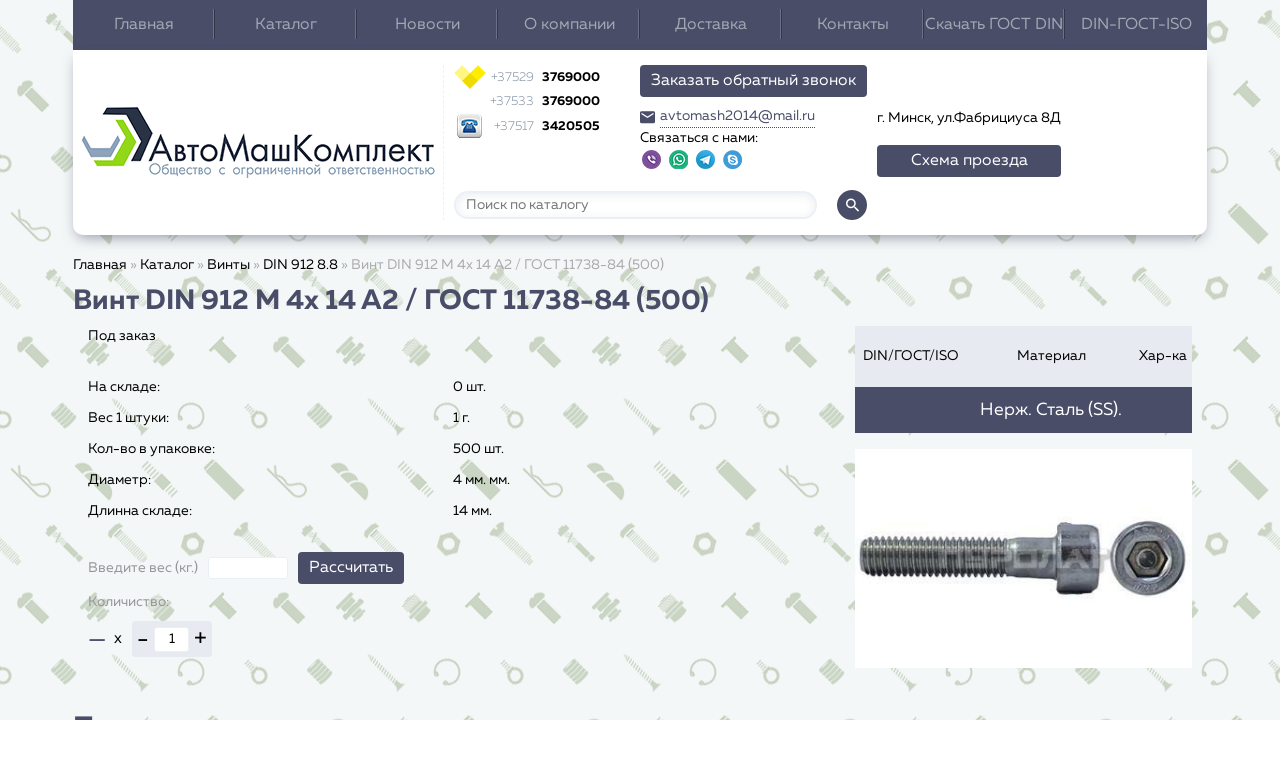

--- FILE ---
content_type: text/html; charset=UTF-8
request_url: https://avtomash.by/katalog/vinty/din-912-gost-11738-84/vint-din-912-m-4x-14-a2-gost-11738-84-500.html
body_size: 7151
content:
<!DOCTYPE html>
<html lang="en">
<meta name="viewport"
          content="width=device-width, user-scalable=no, initial-scale=1.0, maximum-scale=1.0, minimum-scale=1.0">
    <meta http-equiv="X-UA-Compatible" content="ie=edge">
    <meta charset="UTF-8">
	<meta name="description" content="">
    <title>Винт DIN  912 M  4x 14 A2 / ГОСТ 11738-84  (500) - AMK</title>
	
	<base href="https://avtomash.by/" />
	<link rel="icon" href="/assets/images/favicon.ico">
    <link rel="stylesheet" href="https://cdnjs.cloudflare.com/ajax/libs/material-design-iconic-font/2.2.0/css/material-design-iconic-font.min.css">
	<link rel="stylesheet" href="assets/css/bootstrap.min.css">
    <link rel="stylesheet" href="assets/css/style.css?v=1.1">
    <link rel="stylesheet" href="assets/css/media.css">
    <link rel="stylesheet" href="https://cdnjs.cloudflare.com/ajax/libs/Swiper/4.0.0/css/swiper.min.css">
    <link rel="stylesheet" href="https://cdnjs.cloudflare.com/ajax/libs/fancybox/3.2.5/jquery.fancybox.min.css">
	<meta name="yandex-verification" content="817a3bdd36486164" />
	<!-- Google Tag Manager -->
	<script>(function(w,d,s,l,i){w[l]=w[l]||[];w[l].push({'gtm.start':
	new Date().getTime(),event:'gtm.js'});var f=d.getElementsByTagName(s)[0],
	j=d.createElement(s),dl=l!='dataLayer'?'&l='+l:'';j.async=true;j.src=
	'https://www.googletagmanager.com/gtm.js?id='+i+dl;f.parentNode.insertBefore(j,f);
	})(window,document,'script','dataLayer','GTM-NZLQMZN');</script>
	<!-- End Google Tag Manager -->

<body>
 <!-- Google Tag Manager (noscript) -->
<noscript><iframe src="https://www.googletagmanager.com/ns.html?id=GTM-NZLQMZN"
height="0" width="0" style="display:none;visibility:hidden"></iframe></noscript>
<!-- End Google Tag Manager (noscript) -->
<div class="side-menu-overlay" ></div>
   <div class="side-menu-wrapper">
    <a href="#" class="menu-close">×</a>
    <ul><li><a href="https://avtomash.by/" title="Главная" >Главная</a></li>
<li class="active"><a href="/katalog.html" title="Каталог" >Каталог</a></li>
<li><a href="/novosti.html" title="Новости" >Новости</a></li>
<li><a href="/o-kompanii.html" title="О компании" >О компании</a></li>
<li><a href="/dostavka.html" title="Доставка" >Доставка</a></li>
<li><a href="/kontakty.html" title="Контакты" >Контакты</a></li>
<li><a href="/fotogalereya.html" title="Скачать ГОСТ DIN" >Скачать ГОСТ DIN</a></li>
<li class="last"><a href="/sootvetstvie-din-gost-iso.html" title="DIN-ГОСТ-ISO" >DIN-ГОСТ-ISO</a></li>
</ul>
    </div>
    <header class="container header">
        <nav class="header-nav _flex _flex-main-between _flex-items-center blue _sm-none_down">
              <a href="https://avtomash.by/" class="_h5 _text-center">Главная</a>
 <a href="/katalog.html" class="_h5 _text-center">Каталог</a>
 <a href="/novosti.html" class="_h5 _text-center">Новости</a>
 <a href="/o-kompanii.html" class="_h5 _text-center">О компании</a>
 <a href="/dostavka.html" class="_h5 _text-center">Доставка</a>
 <a href="/kontakty.html" class="_h5 _text-center">Контакты</a>
 <a href="/fotogalereya.html" class="_h5 _text-center">Скачать ГОСТ DIN</a>
 <a href="/sootvetstvie-din-gost-iso.html" class="_h5 _text-center">DIN-ГОСТ-ISO</a>

        </nav>
        <div class="logo-nav _flex _flex-items-center">
          <a href="" class="slide-menu-open">
              <i class="zmdi zmdi-menu"></i>
          </a>
            <div class="logo _sm-none_down">
                <a href="/"><img src="assets/images/logo.png" alt=""></a>
            </div>
            <div class="phone-search-nav">
               <div class="phone-block-wrapper _flex _flex-main-between" style="flex-wrap: wrap;">
                   <div class="phone-block">
					    <div class="phone _flex _flex-main-between _flex-items-center _h4 _font-bold">
	 <img src="assets/images/velkom.png" alt="">
	 <a href="tel:+375293769000" >
	 <span class="_font-light">+37529</span> 
	 3769000
	 </a>
</div> <div class="phone _flex _flex-main-between _flex-items-center _h4 _font-bold">
	 <img src="" alt="">
	 <a href="tel:+375333769000" >
	 <span class="_font-light">+37533</span> 
	 3769000
	 </a>
</div> <div class="phone _flex _flex-main-between _flex-items-center _h4 _font-bold">
	 <img src="assets/images/phone_03.png" alt="">
	 <a href="tel:+375173420505" >
	 <span class="_font-light">+37517</span> 
	 3420505
	 </a>
</div>
                    </div>
                    <div class="call-back-block _flex _flex-column">
                        <a data-fancybox data-src="#hidden-modal" href="" href="javascript:;" class="btn">Заказать обратный звонок</a>
                        <a href="mailto:avtomash2014@mail.ru" class="email _flex _flex-items-center">
                            <i class="zmdi zmdi-email _h4"></i>
                            <span>avtomash2014@mail.ru</span>
                        </a>
						<div class="social-icons_sec">
							<span style="text-align:center;">Связаться с нами:</span><br>
							<!--<a target="_blank" href="https://www.facebook.com/avtomash.by/" rel="nofollow" class="social-icon fb-social-icon"></a
							<a target="_blank" href="https://www.instagram.com/avtomash.by/" rel="nofollow" class="social-icon inst-social-icon"></a>>-->
							<a target="_blank" href="viber://chat/?number=%2B375291053944" rel="nofollow" class="social-icon viber-social-icon"></a>
							<a target="_blank" href="https://wa.me/375291053944" rel="nofollow" class="social-icon what-social-icon"></a>
							<a target="_blank" href="tg://resolve?domain=Avtomashby" rel="nofollow" class="social-icon telegram-social-icon"></a>
							<a target="_blank" href="skype:avtomash.by" rel="nofollow" class="social-icon skype-social-icon"></a>
						</div>
                    </div>
				   <div class="social-icons">
							<span style="text-align:center;">Связаться с нами:</span><br>
							<!--<a target="_blank" href="https://www.facebook.com/avtomash.by/" rel="nofollow" class="social-icon fb-social-icon"></a
							<a target="_blank" href="https://www.instagram.com/avtomash.by/" rel="nofollow" class="social-icon inst-social-icon"></a>>-->
							<a target="_blank" href="viber://chat/?number=%2B375291053944" rel="nofollow" class="social-icon viber-social-icon"></a>
							<a target="_blank" href="https://wa.me/375291053944" rel="nofollow" class="social-icon what-social-icon"></a>
							<a target="_blank" href="tg://resolve?domain=Avtomashby" rel="nofollow" class="social-icon telegram-social-icon"></a>
					   		<a target="_blank" href="skype:avtomash.by" rel="nofollow" class="social-icon skype-social-icon"></a>
						</div>
               </div>
               <form action="search.html" class="phone-search-form _flex _flex-items-center">
				   	<div class="search-autosuggest"></div>
                    <input type="text" placeholder="Поиск по каталогу" name="search" required value="" autocomplete="off">
                    <button class="_fotn-bold _text-white blue _h4 img-flex"><i class="zmdi zmdi-search"></i></button>
                </form>
				
				
				<!--<a href="podobrat-stopornoe-kolco.html"><button class="btn" style="margin-top:10px;">Подобрать стопорное кольцо</button></a>-->
            </div>
			<div class="address">
				<p class="_mt-0">г. Минск, ул.Фабрициуса 8Д</p>
				<a href="kontakty.html" class="btn">Схема проезда</a>
			</div>
           <!-- <div class="shop-block _flex _flex-items-center">
				
<div id="infoblock_cont">
<div class="cart-btn img-flex _h2 _text-white blue _flex _flex-column _flex-items-center _flex-main-center">
	<i class="zmdi zmdi-shopping-cart"></i>
	<span class="cart-btn-count _h6 _text-center">0</span>
</div>
<div class="shop-block-info">
	<div class="shop-block-info-summ">
		Сумма заказа: <span>0 BYN</span>
	</div>
	<a href="" class="shop-block-btn">Корзина пуста</a>
</div>
</div> 
            </div> -->
        </div>
    </header>
    <section class="main-page-nav about-page catalog-good-page container mt-16">
      <div class="breadcrumbs-block">
		  <span class="B_crumbBox"><span class="B_firstCrumb"><a class="B_homeCrumb" href="/" title="Главная">Главная</a></span>  &raquo;  <a class="B_crumb" href="/katalog.html" title="Каталог">Каталог</a>  &raquo;  <a class="B_crumb" href="/katalog/vinty.html" title="Винты">Винты</a>  &raquo;  <a class="B_crumb" href="/katalog/vinty/din-912-gost-11738-84.html" title="DIN 912 8.8">DIN 912 8.8</a>  &raquo;  <span class="B_lastCrumb"><span class="B_currentCrumb">Винт DIN  912 M  4x 14 A2 / ГОСТ 11738-84  (500)</span></span></span>
		</div>
		<h1 class="_h2 h2-title _font-bold _flex _flex-main-between _flex-items-center">
	<span>Винт DIN  912 M  4x 14 A2 / ГОСТ 11738-84  (500)</span>
</h1>
		<div class="row">
			<div class="col col-md-6">
				<div class="title-1">
				<div class="availability">
					Под заказ
				</div>
				<table class="modal-table">
					<tbody>
					<tr>
						<td>На складе:</td>
						<td>0 шт.</td>
					</tr>
					<tr>
						<td>Вес 1 штуки:</td>
						<td><span>1</span> г.</td>
					</tr>
					<tr>
						<td>Кол-во в упаковке:</td>
						<td>500 шт.</td>
					</tr>
					<tr>
						<td>Диаметр:</td>
						<td>4 мм. мм.</td>
					</tr>
					<tr>
						<td>Длинна складе:</td>
						<td>14 мм.</td>
					</tr>
				</tbody></table>
				<div class="weight _flex _flex-items-center">
					<div class="gray">Введите вес (кг.)</div>
					<input type="text" class="weight-input">
					<button class="btn count-weight">Рассчитать</button>
				</div>
				   <div class="count-thing _mb-8 _mt-8"><div class="gray">Количиство: <span></span></div> </div>
				<form class="modal-price _flex _flex-items-center">
					<span class="_h3 _font-medium">— </span>
					<div class="_ml-8 _h5">x</div>
					<div class="count-modal-block _flex _flex-items-center">
					   <div class="minus _h3">-</div>
					   <input type="text" step="1" value="1" min="1">
						<div class="plus _h3">+</div>
					</div>
					<!--<button class="btn"><i class="zmdi zmdi-shopping-cart _h4"></i> В корзину</button>-->
				</form>
				</div>
			</div>
			<div class="col col-md-4 col-md-offset-2">
				<div class="title-2">
                <table>
                    <tbody><tr>
                        <td>DIN/ГОСТ/ISO</td>
                        <td>Материал</td>
                        <td>Хар-ка</td>
                    </tr>
                    <tr>
                        <td class="_h1"></td>
                        <td class="_h4">Нерж. Сталь (SS).</td>
                        <td class="_h1"></td>
                    </tr>
                </tbody></table>
                <div class="photo-block _cover" style="background-image: url('assets/images/products/1126.jpg')"></div>
            </div>
			</div>
		</div>
    </section>
    
    
     <section class="main-photo-gallery container _mt-24">
	 <div class="_h2 h2-title _font-bold _flex _flex-main-between _flex-items-center">
		 <span>Популярные товары</span>
		 <!--<a href="fotogalereya.html" class="_h5">Смотреть все фото</a>-->
	 </div>
	 <div class="swiper-container">
		 <div class="swiper-wrapper">
			 
 
<div class="main-sale-good swiper-slide">
	<a href="[~1342
 
<div class="main-sale-good swiper-slide">
	<a href="[~2603
 
<div class="main-sale-good swiper-slide">
	<a href="[~1423
 
<div class="main-sale-good swiper-slide">
	<a href="[~2235
 
<div class="main-sale-good swiper-slide">
	<a href="[~2401
 
<div class="main-sale-good swiper-slide">
	<a href="[~4220
 
<div class="main-sale-good swiper-slide">
	<a href="[~3004
 
<div class="main-sale-good swiper-slide">
	<a href="[~3887
 
<div class="main-sale-good swiper-slide">
	<a href="[~4166
 
<div class="main-sale-good swiper-slide">
	<a href="[~2979
 
<div class="main-sale-good swiper-slide">
	<a href="[~2506
 
<div class="main-sale-good swiper-slide">
	<a href="[~3541
 
<div class="main-sale-good swiper-slide">
	<a href="[~827
 
<div class="main-sale-good swiper-slide">
	<a href="[~4307
 
<div class="main-sale-good swiper-slide">
	<a href="[~2521
 
<div class="main-sale-good swiper-slide">
	<a href="[~1544
			 <!--<a data-fancybox="images" href="assets/images/product_new/ankera/123224101.jpg" class="swiper-slide _cover" style="background-image: url('assets/images/product_new/ankera/123224101.jpg')"></a><a data-fancybox="images" href="assets/images/product_new/ankera/554832219_w640_h640_ankernyj_bolt1.jpg" class="swiper-slide _cover" style="background-image: url('assets/images/product_new/ankera/554832219_w640_h640_ankernyj_bolt1.jpg')"></a><a data-fancybox="images" href="assets/images/product_new/ankera/anker-zabivaemyi.png" class="swiper-slide _cover" style="background-image: url('assets/images/product_new/ankera/anker-zabivaemyi.png')"></a><a data-fancybox="images" href="assets/images/product_new/ankera/anker31.jpg" class="swiper-slide _cover" style="background-image: url('assets/images/product_new/ankera/anker31.jpg')"></a><a data-fancybox="images" href="assets/images/product_new/ankera/ankernaya-tekhnika-anker-potolochnyy-6kh60-s-ushkom1.jpg" class="swiper-slide _cover" style="background-image: url('assets/images/product_new/ankera/ankernaya-tekhnika-anker-potolochnyy-6kh60-s-ushkom1.jpg')"></a><a data-fancybox="images" href="assets/images/1/1.21.jpg" class="swiper-slide _cover" style="background-image: url('assets/images/1/1.21.jpg')"></a><a data-fancybox="images" href="assets/images/1/img_9011-kopiya.jpg" class="swiper-slide _cover" style="background-image: url('assets/images/1/img_9011-kopiya.jpg')"></a>-->
		 </div>
	 </div>
	 <div class="swiper-button-next"></div>
	 <div class="swiper-button-prev"></div>
</section>
    <footer class="container footer header _mt-24">
	<nav class="header-nav _flex _flex-main-between _flex-items-center blue _sm-none_down">
		  <a href="https://avtomash.by/" class="_h5 _text-center">Главная</a>
 <a href="/katalog.html" class="_h5 _text-center">Каталог</a>
 <a href="/novosti.html" class="_h5 _text-center">Новости</a>
 <a href="/o-kompanii.html" class="_h5 _text-center">О компании</a>
 <a href="/dostavka.html" class="_h5 _text-center">Доставка</a>
 <a href="/kontakty.html" class="_h5 _text-center">Контакты</a>
 <a href="/fotogalereya.html" class="_h5 _text-center">Скачать ГОСТ DIN</a>
 <a href="/sootvetstvie-din-gost-iso.html" class="_h5 _text-center">DIN-ГОСТ-ISO</a>

	</nav>
	<div class="logo-nav">
		<div class="_flex _flex-items-center">
			<div class="logo _sm-none_down">
				<a href="/"><img src="assets/images/logo.png" alt="" class="img-fluid"></a>
			</div>
			<div class="phone-search-nav">
				<div class="phone-block-wrapper _flex _flex-main-between">
					<div class="phone-block _sm-none_down">
						 <div class="phone _flex _flex-main-between _flex-items-center _h4 _font-bold">
	 <img src="assets/images/velkom.png" alt="">
	 <a href="tel:+375293769000" >
	 <span class="_font-light">+37529</span> 
	 3769000
	 </a>
</div> <div class="phone _flex _flex-main-between _flex-items-center _h4 _font-bold">
	 <img src="" alt="">
	 <a href="tel:+375333769000" >
	 <span class="_font-light">+37533</span> 
	 3769000
	 </a>
</div>
					</div>
					<div class="call-back-block _flex _flex-column">
						<a data-fancybox data-src="#hidden-modal" href="javascript:;" class="btn">Заказать обратный звонок</a>
						<a href="mailto:avtomash2014@mail.ru" class="email _flex _flex-items-center">
							<i class="zmdi zmdi-email _h4"></i>
							<span>avtomash2014@mail.ru</span>
						</a>
					</div>
				</div>
			</div>
			<div class="address">
				<p class="_mt-0">г. Минск, ул.Фабрициуса 8Д</p>
				<a href="kontakty.html" class="btn">Схема проезда</a>
			</div>
		</div>
		<div class="dev-block _text-center">
			<div class="social-icons_sec">
							<span style="text-align:center;">Связаться с нами:</span><br>
							<a target="_blank" href="https://www.facebook.com/avtomash.by/" rel="nofollow" class="social-icon fb-social-icon"></a>
							<a target="_blank" href="https://www.instagram.com/avtomash.by/" rel="nofollow" class="social-icon inst-social-icon"></a>
							<a target="_blank" href="viber://chat/?number=%2B375291053944" rel="nofollow" class="social-icon viber-social-icon"></a>
							<a target="_blank" href="https://wa.me/375291053944" rel="nofollow" class="social-icon what-social-icon"></a>
							<a target="_blank" href="tg://resolve?domain=Avtomashby" rel="nofollow" class="social-icon telegram-social-icon"></a>
							<a target="_blank" href="skype:avtomash.by" rel="nofollow" class="social-icon skype-social-icon"></a>
						</div>
			<!--<span>Разработка сайта -</span>
			<a href="https://www.skyname.net/" target="_blank">SKY INCOM</a>-->
			<span>Copyright (c) 2019 АвтоМашКомплект</span>
		</div>
	</div>
</footer>
<script src="https://cdnjs.cloudflare.com/ajax/libs/jquery/3.3.1/jquery.min.js"></script>
<script src="https://cdnjs.cloudflare.com/ajax/libs/jquery.maskedinput/1.4.1/jquery.maskedinput.min.js"></script>
<script type="text/javascript">
	/**************form-validation*****************/
jQuery(function($){
   $("#phone").mask("+375 (99) 999-99-99");
});
	
function checkLetters(input) { 
    var value = input.value; 
    /*var rep = /[-\.;":'a-zA-Zа-яА-Я]/; */
	var rep = /[\.;":'a-zA-Zа-яА-Я]/;
    if (rep.test(value)) { 
        value = value.replace(rep, ''); 
        input.value = value; 
    } 
}

function checkNumbers(input) { 
    var value = input.value; 
    var rep = /[-\+/*!@#$%^&?_.;":'0-9]/;  
    if (rep.test(value)) { 
        value = value.replace(rep, ''); 
        input.value = value; 
    } 
}
</script>
<div style="display: none;" id="hidden-modal">
	<h3>Форма обратной связи</h3>
	<form method="post" action="katalog/vinty/din-912-gost-11738-84/vint-din-912-m-4x-14-a2-gost-11738-84-500.html" id="modal-form">
	    <input type="text" placeholder="Имя" name="name"  value="" />
	    <input type="text" placeholder="+375 (__) ___-__-__" onfocus="if (this.value.length <= 4) {this.value='+375'}" maxlength="13" name="phone" id="phone" onkeypress="return checkLetters(this);" onkeyup="return checkLetters(this);"  value="" />
	    <input type="email" placeholder="Email" name="email"  value="" />
	    <input type="submit" onsubmit="dataLayer.push({'event':'UAevent', 'eventCategory':'forma', 'eventAction':' form-obrat', 'eventLabel':'location.href'});yaCounter 52957078.reachGoal(' form-obrat');" value="Отправить">
	<div></div>
<input type="hidden" name="formid"  value="modal-form" /></form>
</div>
<script src="https://cdnjs.cloudflare.com/ajax/libs/jquery/3.2.1/jquery.min.js"></script>
<script src="https://cdnjs.cloudflare.com/ajax/libs/Swiper/4.0.2/js/swiper.min.js"></script>
<script src="https://cdnjs.cloudflare.com/ajax/libs/fancybox/3.2.5/jquery.fancybox.min.js"></script>
<script src="assets/js/bootstrap.min.js"></script>
<script src="assets/js/scripts.js"></script>
<script>
	$(document).on("submit","form[method='post']:not(.catalog-page-filter)",function(e){
			e.preventDefault();
			var post = {},
				formValues = $(this).serializeArray();

			$(formValues).each(function(i, val) {
				post[ val['name'] ] = val['value'];
			});

			$.ajax({
				type: "POST",
				data: {
					action: 'eForm',
					params: {
						formid: 'modal-form', 
						tpl: 'form-tpl',
						report: 'report-tpl',
						thankyou: 'thank-tpl',
						subject: 'Сообщение с моего сайта'
					}, 
					post: post
				},
				url: 'sistemnye-stranicy/ajax.html',
				success: function(result) {
					$("#hidden-modal").append().html(result);
				}
			});
		});
	
	$('body').on('click', function(e){
		$('.search-autosuggest').removeClass('search-autosuggest--active');
	});
	$('.phone-search-form input').on('keyup focusin', function() {
		if ($(this).val().length > 2) {
			var s_text = $(this).val();
			
			$.ajax({
				url: 'sistemnye-stranicy/ajax.html',
				type: 'POST',
				data: {
					action: 'DocLister',
					params: {
						api: 1,
						parents: 2,
						depth: 100,
						display: 'all',
						tvList: 'price, availability, min-count, count',
						addWhereList: 'template = 13 AND (pagetitle LIKE "%' + s_text + '%" OR content LIKE "%' + s_text + '%")'
					}
				},
				dataType: 'json',
				success: function(res) {
					var count = Object.keys(res).length,
						out = "",
						out_index = 0;
					
					if (count > 0) {
						out += '<div class="search-autosuggest__total">' +
									'<a href="search.html?search=' + s_text + '">Всего найдено: ' + count + '</a>' +
								'</div>';
						
						$.each(res, function(ind, el) {
							out_index++;
							
							if (out_index > 5) return;
							
							out += '<a class="search-autosuggest__result" data-fancybox data-type="ajax" data-src="sistemnye-stranicy/bystryj-prosmotr.html?id=' + el.id + '"  href="javascript:;">' +
										'<p>' + el.pagetitle + '</p>' +
										(el.tv_price > 0 ? '<p class="price">' + el.tv_price + ' BYN</p>' : '') +
  									'</a>';
						});
						
						$('.search-autosuggest').html(out);
						$('.search-autosuggest').addClass('search-autosuggest--active');
					} else {
						$('.search-autosuggest').removeClass('search-autosuggest--active');
					}
				}
			});
		} else {
			$('.search-autosuggest').removeClass('search-autosuggest--active');
		}
	});
</script>
<!-- Yandex.Metrika counter -->
<script type="text/javascript" >
    (function (d, w, c) {
        (w[c] = w[c] || []).push(function() {
            try {
                w.yaCounter49374127 = new Ya.Metrika2({
                    id:49374127,
                    clickmap:true,
                    trackLinks:true,
                    accurateTrackBounce:true,
                    webvisor:true
                });
            } catch(e) { }
        });

        var n = d.getElementsByTagName("script")[0],
            s = d.createElement("script"),
            f = function () { n.parentNode.insertBefore(s, n); };
        s.type = "text/javascript";
        s.async = true;
        s.src = "https://mc.yandex.ru/metrika/tag.js";

        if (w.opera == "[object Opera]") {
            d.addEventListener("DOMContentLoaded", f, false);
        } else { f(); }
    })(document, window, "yandex_metrika_callbacks2");
</script>
<noscript><div><img src="https://mc.yandex.ru/watch/49374127" style="position:absolute; left:-9999px;" alt="" /></div></noscript>
<!-- /Yandex.Metrika counter -->
<!-- Global site tag (gtag.js) - Google Analytics -->
<script async src="https://www.googletagmanager.com/gtag/js?id=UA-121411135-1"></script>
<script>
  window.dataLayer = window.dataLayer || [];
  function gtag(){dataLayer.push(arguments);}
  gtag('js', new Date());

  gtag('config', 'UA-121411135-1');
</script>
<!-- BEGIN JIVOSITE CODE {literal} -->
<script type='text/javascript'>
(function(){ var widget_id = 'SuMLZpXBGH';var d=document;var w=window;function l(){
var s = document.createElement('script'); s.type = 'text/javascript'; s.async = true; s.src = '//code.jivosite.com/script/widget/'+widget_id; var ss = document.getElementsByTagName('script')[0]; ss.parentNode.insertBefore(s, ss);}if(d.readyState=='complete'){l();}else{if(w.attachEvent){w.attachEvent('onload',l);}else{w.addEventListener('load',l,false);}}})();</script>
<!-- {/literal} END JIVOSITE CODE -->
</body>
</html>

--- FILE ---
content_type: text/css
request_url: https://avtomash.by/assets/css/style.css?v=1.1
body_size: 30252
content:
@charset "UTF-8";a, button {  text-decoration: none;  -webkit-transition: opacity .3s;  transition: opacity .3s; }  a:hover, button:hover {    opacity: 0.7; }.social-icons_sec {	display: block;}	.social-icons {		display: none;	}.transition {  -webkit-transition: all .3s;  transition: all .3s; }.address > .btn {width: 100%;}.ul-nostyle {  list-style: none;  padding: 0;  margin: 0; }*,*::before,*::after {  -webkit-box-sizing: border-box;  box-sizing: border-box;  outline: none; }html {  -ms-text-size-adjust: 100%;  -webkit-text-size-adjust: 100%; }body {  margin: 0;  position: relative;  min-height: 100%;  font-family: "muller";  font-size: 14px; /*font-size: 0.55rem;*/  font-weight: 400;  line-height: 1.5;  color: #000;  background: #fff; }  @media (min-width: 480px) {    body {      font-size: 0.65rem; } }  @media (min-width: 768px) {    body {      font-size: 0.75rem; } }  @media (min-width: 992px) {    body {      font-size: 0.875rem; } }details,summary {  display: block; }h1, h2, h3, h4, h5, h6 {  margin: 0;  margin-bottom: 0.5em;  font-family: inherit;  font-weight: 500;  line-height: 1.1;  color: inherit; }/** * 1. Correct `inline-block` display not defined in IE 8/9. * 2. Normalize vertical alignment of `progress` in Chrome, Firefox, and Opera. */audio,canvas,progress,video {  display: inline-block;  /* 1 */  vertical-align: baseline;  /* 2 */ }/** * Prevent modern browsers from displaying `audio` without controls. * Remove excess height in iOS 5 devices. */audio:not([controls]) {  display: none;  height: 0; }/** * Address `[hidden]` styling not present in IE 8/9/10. * Hide the `template` element in IE 8/9/11, Safari, and Firefox < 22. */[hidden],template {  display: none; }/* Links   ========================================================================== *//** * Remove the gray background color from active links in IE 10. */a {  background-color: transparent;  cursor: pointer; }/** * Improve readability when focused and also mouse hovered in all browsers. */a:active,a:hover {  outline: 0; }/* Text-level semantics   ========================================================================== *//** * Address styling not present in IE 8/9/10/11, Safari, and Chrome. */abbr[title] {  border-bottom: 1px dotted; }/** * Address style set to `bolder` in Firefox 4+, Safari, and Chrome. */b,strong {  font-weight: bold; }/** * Address styling not present in Safari and Chrome. */dfn {  font-style: italic; }/** * Address styling not present in IE 8/9. */mark {  background: #ff0;  color: #000; }/** * Address inconsistent and variable font size in all browsers. */small {  font-size: 80%; }/** * Prevent `sub` and `sup` affecting `line-height` in all browsers. */sub,sup {  font-size: 75%;  line-height: 0;  position: relative;  vertical-align: baseline; }sup {  top: -0.5em; }sub {  bottom: -0.25em; }/* Embedded content   ========================================================================== *//** * Remove border when inside `a` element in IE 8/9/10. */img {  border: 0; }/** * Correct overflow not hidden in IE 9/10/11. */svg:not(:root) {  overflow: hidden; }/* Grouping content   ========================================================================== *//** * Address margin not present in IE 8/9 and Safari. */figure {  margin: 0; }/** * Address differences between Firefox and other browsers. */hr {  -webkit-box-sizing: content-box;  box-sizing: content-box;  height: 0; }/** * Contain overflow in all browsers. */pre {  overflow: auto; }/** * Address odd `em`-unit font size rendering in all browsers. */code,kbd,pre,samp {  font-family: monospace, monospace;  font-size: 1em; }/* Forms   ========================================================================== *//** * Known limitation: by default, Chrome and Safari on OS X allow very limited * styling of `select`, unless a `border` property is set. *//** * 1. Correct color not being inherited. *    Known issue: affects color of disabled elements. * 2. Correct font properties not being inherited. * 3. Address margins set differently in Firefox 4+, Safari, and Chrome. */button,input,optgroup,select,textarea {  color: inherit;  /* 1 */  font: inherit;  /* 2 */  margin: 0;  /* 3 */  border: none; }/** * Address `overflow` set to `hidden` in IE 8/9/10/11. */button {  overflow: visible; }/** * Address inconsistent `text-transform` inheritance for `button` and `select`. * All other form control elements do not inherit `text-transform` values. * Correct `button` style inheritance in Firefox, IE 8/9/10/11, and Opera. * Correct `select` style inheritance in Firefox. */button,select {  text-transform: none; }/** * 1. Avoid the WebKit bug in Android 4.0.* where (2) destroys native `audio` *    and `video` controls. * 2. Correct inability to style clickable `input` types in iOS. * 3. Improve usability and consistency of cursor style between image-type *    `input` and others. */button,html input[type="button"],input[type="reset"],input[type="submit"] {  -webkit-appearance: button;  /* 2 */  cursor: pointer;  /* 3 */ }/** * Re-set default cursor for disabled elements. */button[disabled],html input[disabled] {  cursor: default; }/** * Remove inner padding and border in Firefox 4+. */button::-moz-focus-inner,input::-moz-focus-inner {  border: 0;  padding: 0; }/** * Address Firefox 4+ setting `line-height` on `input` using `!important` in * the UA stylesheet. */input {  line-height: normal; }/** * It's recommended that you don't attempt to style these elements. * Firefox's implementation doesn't respect box-sizing, padding, or width. * * 1. Address box sizing set to `content-box` in IE 8/9/10. * 2. Remove excess padding in IE 8/9/10. */input[type="checkbox"],input[type="radio"] {  -webkit-box-sizing: border-box;  box-sizing: border-box;  /* 1 */  padding: 0;  /* 2 */ }/** * Fix the cursor style for Chrome's increment/decrement buttons. For certain * `font-size` values of the `input`, it causes the cursor style of the * decrement button to change from `default` to `text`. */input[type="number"]::-webkit-inner-spin-button,input[type="number"]::-webkit-outer-spin-button {  height: auto; }/** * 1. Address `appearance` set to `searchfield` in Safari and Chrome. * 2. Address `box-sizing` set to `border-box` in Safari and Chrome *    (include `-moz` to future-proof). */input[type="search"] {  -webkit-appearance: textfield;  /* 1 */  -webkit-box-sizing: content-box;  /* 2 */  box-sizing: content-box; }/** * Remove inner padding and search cancel button in Safari and Chrome on OS X. * Safari (but not Chrome) clips the cancel button when the search input has * padding (and `textfield` appearance). */input[type="search"]::-webkit-search-cancel-button,input[type="search"]::-webkit-search-decoration {  -webkit-appearance: none; }/** * Define consistent border, margin, and padding. */fieldset {  border: 1px solid #c0c0c0;  margin: 0 2px;  padding: 0.35em 0.625em 0.75em; }/** * 1. Correct `color` not being inherited in IE 8/9/10/11. * 2. Remove padding so people aren't caught out if they zero out fieldsets. */legend {  border: 0;  /* 1 */  padding: 0;  /* 2 */ }/** * Remove default vertical scrollbar in IE 8/9/10/11. */textarea {  overflow: auto; }/** * Don't inherit the `font-weight` (applied by a rule above). * NOTE: the default cannot safely be changed in Chrome and Safari on OS X. */optgroup {  font-weight: bold; }/* Tables   ========================================================================== *//** * Remove most spacing between table cells. */table {  border-collapse: collapse;  border-spacing: 0; }td,th {  padding: 0; font-size: 14px; }menu {  padding: 0;  margin: 0; }hr {  height: 1px;  margin: 0;  border: none; }._align-baseline {  vertical-align: baseline; }._align-top {  vertical-align: top; }._align-middle {  vertical-align: middle; }._align-bottom {  vertical-align: bottom; }._align-text-bottom {  vertical-align: text-bottom; }._align-text-top {  vertical-align: text-top; }._bg-blue {  background-color: #007bff; }._bg-indigo {  background-color: #212d59; }._bg-red {  background-color: #bd2a3e; }._bg-white {  background-color: #fff; }._bg-gray {  background-color: #616466; }._bg-gray-light {  background-color: #9b9b9b; }._bg-black {  background-color: #000; }._bg-transparent {  background-color: transparent; }._bg-white {  background-color: #fff; }._bg-transparent {  background-color: transparent; }._circle {  border-radius: 50%; }._rounded {  border-radius: 0.25rem; }._rounded-top {  border-top-left-radius: 0.25rem;  border-top-right-radius: 0.25rem; }._rounded-right {  border-top-right-radius: 0.25rem;  border-bottom-right-radius: 0.25rem; }._rounded-bottom {  border-bottom-right-radius: 0.25rem;  border-bottom-left-radius: 0.25rem; }._rounded-left {  border-top-left-radius: 0.25rem;  border-bottom-left-radius: 0.25rem; }._border-blue {  border-color: #007bff; }._border-indigo {  border-color: #212d59; }._border-red {  border-color: #bd2a3e; }._border-white {  border-color: #fff; }._border-gray {  border-color: #616466; }._border-gray-light {  border-color: #9b9b9b; }._border-black {  border-color: #000; }._border-transparent {  border-color: transparent; }._border-white {  border-color: #fff; }.row_no-gutters{margin-top: 10px;}._clearfix {  display: block; }  ._clearfix::before, ._clearfix::after {    display: table;    content: "";    clear: both; }  ._clearfix > .col {    float: left; }._none {  display: none !important; }._inline-block {  display: inline-block !important; }._block {  display: block !important; }._flex {  display: -webkit-box !important;  display: -ms-flexbox !important;  display: flex !important; }@media (max-width: 479px) {  ._none_down {    display: none !important; }  ._block_down {    display: block !important; }  ._flex_down {    display: -webkit-box;    display: -ms-flexbox;    display: flex; } }@media (min-width: 480px) {  ._xs-none {    display: none !important; }  ._xs-inline-block {    display: inline-block !important; }  ._xs-block {    display: block !important; }  ._xs-flex {    display: -webkit-box !important;    display: -ms-flexbox !important;    display: flex !important; } }@media (max-width: 767px) {  ._xs-none_down {    display: none !important; }  ._xs-block_down {    display: block !important; }  ._xs-flex_down {    display: -webkit-box;    display: -ms-flexbox;    display: flex; } }@media (min-width: 768px) {  ._sm-none {    display: none !important; }  ._sm-inline-block {    display: inline-block !important; }  ._sm-block {    display: block !important; }  ._sm-flex {    display: -webkit-box !important;    display: -ms-flexbox !important;    display: flex !important; } }@media (max-width: 991px) {.swiper-wrapper, .swiper-slide {/*max-height: 160px;*/}	.social-icons_sec {	display: none;}	.social-icons {		display: block;		}	.main-page-nav-block {		display: none;	}		._mt-0 {	margin-bottom: 0;}        .phone-block {   display:flex;flex-wrap: wrap;margin: 10px 0px!important;display: flex; -webkit-box-pack: justify; -ms-flex-pack: justify; justify-content: space-between;}  ._sm-none_down {    display: none !important; }  ._sm-block_down {    display: block !important; }  ._sm-flex_down {    display: -webkit-box;    display: -ms-flexbox;    display: flex; } }@media (min-width: 992px) {  ._md-none {    display: none !important; }  ._md-inline-block {    display: inline-block !important; }  ._md-block {    display: block !important; }  ._md-flex {    display: -webkit-box !important;    display: -ms-flexbox !important;    display: flex !important; } }@media (max-width: 1199px) {  ._md-none_down {    display: none !important; }  ._md-block_down {    display: block !important; }  ._md-flex_down {    display: -webkit-box;    display: -ms-flexbox;    display: flex; } }@media (min-width: 1200px) {  ._lg-none {    display: none !important; }  ._lg-inline-block {    display: inline-block !important; }  ._lg-block {    display: block !important; }  ._lg-flex {    display: -webkit-box !important;    display: -ms-flexbox !important;    display: flex !important; } }._lg-none_down {  display: none !important; }._lg-block_down {  display: block !important; }._lg-flex_down {  display: -webkit-box;  display: -ms-flexbox;  display: flex; }._flex-row {  -webkit-box-orient: horizontal;  -webkit-box-direction: normal;  -ms-flex-direction: row;  flex-direction: row; }._flex-column {  -webkit-box-orient: vertical;  -webkit-box-direction: normal;  -ms-flex-direction: column;  flex-direction: column; }._flex-row-reverse {  -webkit-box-orient: horizontal;  -webkit-box-direction: reverse;  -ms-flex-direction: row-reverse;  flex-direction: row-reverse; }._flex-column-reverse {  -webkit-box-orient: vertical;  -webkit-box-direction: reverse;  -ms-flex-direction: column-reverse;  flex-direction: column-reverse; }._flex-wrap {  -ms-flex-wrap: wrap;  flex-wrap: wrap; }._flex-nowrap {  -ms-flex-wrap: nowrap;  flex-wrap: nowrap; }._flex-wrap-reverse {  -ms-flex-wrap: wrap-reverse;  flex-wrap: wrap-reverse; }._flex-main-start {  -webkit-box-pack: start;  -ms-flex-pack: start;  justify-content: flex-start; }._flex-main-end {  -webkit-box-pack: end;  -ms-flex-pack: end;  justify-content: flex-end; }._flex-main-center {  -webkit-box-pack: center;  -ms-flex-pack: center;  justify-content: center; }._flex-main-between {  -webkit-box-pack: justify;  -ms-flex-pack: justify;  justify-content: space-between; }._flex-main-around {  -ms-flex-pack: distribute;  justify-content: space-around; }._flex-cross-start {  -ms-flex-line-pack: start;  align-content: flex-start; }._flex-cross-end {  -ms-flex-line-pack: end;  align-content: flex-end; }._flex-cross-center {  -ms-flex-line-pack: center;  align-content: center; }._flex-cross-between {  -ms-flex-line-pack: justify;  align-content: space-between; }._flex-cross-around {  -ms-flex-line-pack: distribute;  align-content: space-around; }._flex-cross-stretch {  -ms-flex-line-pack: stretch;  align-content: stretch; }._flex-items-start {  -webkit-box-align: start;  -ms-flex-align: start;  align-items: flex-start; }._flex-items-end {  -webkit-box-align: end;  -ms-flex-align: end;  align-items: flex-end; }._flex-items-center {  -webkit-box-align: center;  -ms-flex-align: center;  align-items: center; }._flex-items-baseline {  -webkit-box-align: baseline;  -ms-flex-align: baseline;  align-items: baseline; }._flex-items-stretch {  -webkit-box-align: stretch;  -ms-flex-align: stretch;  align-items: stretch; }._flex-self-auto {  -ms-flex-item-align: auto;  -ms-grid-row-align: auto;      align-self: auto; }._flex-self-start {  -ms-flex-item-align: start;  align-self: flex-start; }._flex-self-end {  -ms-flex-item-align: end;  align-self: flex-end; }._flex-self-center {  -ms-flex-item-align: center;  -ms-grid-row-align: center;      align-self: center; }._flex-self-baseline {  -ms-flex-item-align: baseline;  align-self: baseline; }._flex-self-stretch {  -ms-flex-item-align: stretch;  -ms-grid-row-align: stretch;      align-self: stretch; }@media (min-width: 480px) {  ._xs-flex-row {    -webkit-box-orient: horizontal;    -webkit-box-direction: normal;    -ms-flex-direction: row;    flex-direction: row; }  ._xs-flex-column {    -webkit-box-orient: vertical;    -webkit-box-direction: normal;    -ms-flex-direction: column;    flex-direction: column; }  ._xs-flex-row-reverse {    -webkit-box-orient: horizontal;    -webkit-box-direction: reverse;    -ms-flex-direction: row-reverse;    flex-direction: row-reverse; }  ._xs-flex-column-reverse {    -webkit-box-orient: vertical;    -webkit-box-direction: reverse;    -ms-flex-direction: column-reverse;    flex-direction: column-reverse; }  ._xs-flex-wrap {    -ms-flex-wrap: wrap;    flex-wrap: wrap; }  ._xs-flex-nowrap {    -ms-flex-wrap: nowrap;    flex-wrap: nowrap; }  ._xs-flex-wrap-reverse {    -ms-flex-wrap: wrap-reverse;    flex-wrap: wrap-reverse; }  ._xs-flex-main-start {    -webkit-box-pack: start;    -ms-flex-pack: start;    justify-content: flex-start; }  ._xs-flex-main-end {    -webkit-box-pack: end;    -ms-flex-pack: end;    justify-content: flex-end; }  ._xs-flex-main-center {    -webkit-box-pack: center;    -ms-flex-pack: center;    justify-content: center; }  ._xs-flex-main-between {    -webkit-box-pack: justify;    -ms-flex-pack: justify;    justify-content: space-between; }  ._xs-flex-main-around {    -ms-flex-pack: distribute;    justify-content: space-around; }  ._xs-flex-cross-start {    -ms-flex-line-pack: start;    align-content: flex-start; }  ._xs-flex-cross-end {    -ms-flex-line-pack: end;    align-content: flex-end; }  ._xs-flex-cross-center {    -ms-flex-line-pack: center;    align-content: center; }  ._xs-flex-cross-between {    -ms-flex-line-pack: justify;    align-content: space-between; }  ._xs-flex-cross-around {    -ms-flex-line-pack: distribute;    align-content: space-around; }  ._xs-flex-cross-stretch {    -ms-flex-line-pack: stretch;    align-content: stretch; }  ._xs-flex-items-start {    -webkit-box-align: start;    -ms-flex-align: start;    align-items: flex-start; }  ._xs-flex-items-end {    -webkit-box-align: end;    -ms-flex-align: end;    align-items: flex-end; }  ._xs-flex-items-center {    -webkit-box-align: center;    -ms-flex-align: center;    align-items: center; }  ._xs-flex-items-baseline {    -webkit-box-align: baseline;    -ms-flex-align: baseline;    align-items: baseline; }  ._xs-flex-items-stretch {    -webkit-box-align: stretch;    -ms-flex-align: stretch;    align-items: stretch; }  ._xs-flex-self-auto {    -ms-flex-item-align: auto;    -ms-grid-row-align: auto;        align-self: auto; }  ._xs-flex-self-start {    -ms-flex-item-align: start;    align-self: flex-start; }  ._xs-flex-self-end {    -ms-flex-item-align: end;    align-self: flex-end; }  ._xs-flex-self-center {    -ms-flex-item-align: center;    -ms-grid-row-align: center;        align-self: center; }  ._xs-flex-self-baseline {    -ms-flex-item-align: baseline;    align-self: baseline; }  ._xs-flex-self-stretch {    -ms-flex-item-align: stretch;    -ms-grid-row-align: stretch;        align-self: stretch; } }@media (min-width: 768px) {  ._sm-flex-row {    -webkit-box-orient: horizontal;    -webkit-box-direction: normal;    -ms-flex-direction: row;    flex-direction: row; }  ._sm-flex-column {    -webkit-box-orient: vertical;    -webkit-box-direction: normal;    -ms-flex-direction: column;    flex-direction: column; }  ._sm-flex-row-reverse {    -webkit-box-orient: horizontal;    -webkit-box-direction: reverse;    -ms-flex-direction: row-reverse;    flex-direction: row-reverse; }  ._sm-flex-column-reverse {    -webkit-box-orient: vertical;    -webkit-box-direction: reverse;    -ms-flex-direction: column-reverse;    flex-direction: column-reverse; }  ._sm-flex-wrap {    -ms-flex-wrap: wrap;    flex-wrap: wrap; }  ._sm-flex-nowrap {    -ms-flex-wrap: nowrap;    flex-wrap: nowrap; }  ._sm-flex-wrap-reverse {    -ms-flex-wrap: wrap-reverse;    flex-wrap: wrap-reverse; }  ._sm-flex-main-start {    -webkit-box-pack: start;    -ms-flex-pack: start;    justify-content: flex-start; }  ._sm-flex-main-end {    -webkit-box-pack: end;    -ms-flex-pack: end;    justify-content: flex-end; }  ._sm-flex-main-center {    -webkit-box-pack: center;    -ms-flex-pack: center;    justify-content: center; }  ._sm-flex-main-between {    -webkit-box-pack: justify;    -ms-flex-pack: justify;    justify-content: space-between; }  ._sm-flex-main-around {    -ms-flex-pack: distribute;    justify-content: space-around; }  ._sm-flex-cross-start {    -ms-flex-line-pack: start;    align-content: flex-start; }  ._sm-flex-cross-end {    -ms-flex-line-pack: end;    align-content: flex-end; }  ._sm-flex-cross-center {    -ms-flex-line-pack: center;    align-content: center; }  ._sm-flex-cross-between {    -ms-flex-line-pack: justify;    align-content: space-between; }  ._sm-flex-cross-around {    -ms-flex-line-pack: distribute;    align-content: space-around; }  ._sm-flex-cross-stretch {    -ms-flex-line-pack: stretch;    align-content: stretch; }  ._sm-flex-items-start {    -webkit-box-align: start;    -ms-flex-align: start;    align-items: flex-start; }  ._sm-flex-items-end {    -webkit-box-align: end;    -ms-flex-align: end;    align-items: flex-end; }  ._sm-flex-items-center {    -webkit-box-align: center;    -ms-flex-align: center;    align-items: center; }  ._sm-flex-items-baseline {    -webkit-box-align: baseline;    -ms-flex-align: baseline;    align-items: baseline; }  ._sm-flex-items-stretch {    -webkit-box-align: stretch;    -ms-flex-align: stretch;    align-items: stretch; }  ._sm-flex-self-auto {    -ms-flex-item-align: auto;    -ms-grid-row-align: auto;        align-self: auto; }  ._sm-flex-self-start {    -ms-flex-item-align: start;    align-self: flex-start; }  ._sm-flex-self-end {    -ms-flex-item-align: end;    align-self: flex-end; }  ._sm-flex-self-center {    -ms-flex-item-align: center;    -ms-grid-row-align: center;        align-self: center; }  ._sm-flex-self-baseline {    -ms-flex-item-align: baseline;    align-self: baseline; }  ._sm-flex-self-stretch {    -ms-flex-item-align: stretch;    -ms-grid-row-align: stretch;        align-self: stretch; } }@media (min-width: 992px) {  ._md-flex-row {    -webkit-box-orient: horizontal;    -webkit-box-direction: normal;    -ms-flex-direction: row;    flex-direction: row; }  ._md-flex-column {    -webkit-box-orient: vertical;    -webkit-box-direction: normal;    -ms-flex-direction: column;    flex-direction: column; }  ._md-flex-row-reverse {    -webkit-box-orient: horizontal;    -webkit-box-direction: reverse;    -ms-flex-direction: row-reverse;    flex-direction: row-reverse; }  ._md-flex-column-reverse {    -webkit-box-orient: vertical;    -webkit-box-direction: reverse;    -ms-flex-direction: column-reverse;    flex-direction: column-reverse; }  ._md-flex-wrap {    -ms-flex-wrap: wrap;    flex-wrap: wrap; }  ._md-flex-nowrap {    -ms-flex-wrap: nowrap;    flex-wrap: nowrap; }  ._md-flex-wrap-reverse {    -ms-flex-wrap: wrap-reverse;    flex-wrap: wrap-reverse; }  ._md-flex-main-start {    -webkit-box-pack: start;    -ms-flex-pack: start;    justify-content: flex-start; }  ._md-flex-main-end {    -webkit-box-pack: end;    -ms-flex-pack: end;    justify-content: flex-end; }  ._md-flex-main-center {    -webkit-box-pack: center;    -ms-flex-pack: center;    justify-content: center; }  ._md-flex-main-between {    -webkit-box-pack: justify;    -ms-flex-pack: justify;    justify-content: space-between; }  ._md-flex-main-around {    -ms-flex-pack: distribute;    justify-content: space-around; }  ._md-flex-cross-start {    -ms-flex-line-pack: start;    align-content: flex-start; }  ._md-flex-cross-end {    -ms-flex-line-pack: end;    align-content: flex-end; }  ._md-flex-cross-center {    -ms-flex-line-pack: center;    align-content: center; }  ._md-flex-cross-between {    -ms-flex-line-pack: justify;    align-content: space-between; }  ._md-flex-cross-around {    -ms-flex-line-pack: distribute;    align-content: space-around; }  ._md-flex-cross-stretch {    -ms-flex-line-pack: stretch;    align-content: stretch; }  ._md-flex-items-start {    -webkit-box-align: start;    -ms-flex-align: start;    align-items: flex-start; }  ._md-flex-items-end {    -webkit-box-align: end;    -ms-flex-align: end;    align-items: flex-end; }  ._md-flex-items-center {    -webkit-box-align: center;    -ms-flex-align: center;    align-items: center; }  ._md-flex-items-baseline {    -webkit-box-align: baseline;    -ms-flex-align: baseline;    align-items: baseline; }  ._md-flex-items-stretch {    -webkit-box-align: stretch;    -ms-flex-align: stretch;    align-items: stretch; }  ._md-flex-self-auto {    -ms-flex-item-align: auto;    -ms-grid-row-align: auto;        align-self: auto; }  ._md-flex-self-start {    -ms-flex-item-align: start;    align-self: flex-start; }  ._md-flex-self-end {    -ms-flex-item-align: end;    align-self: flex-end; }  ._md-flex-self-center {    -ms-flex-item-align: center;    -ms-grid-row-align: center;        align-self: center; }  ._md-flex-self-baseline {    -ms-flex-item-align: baseline;    align-self: baseline; }  ._md-flex-self-stretch {    -ms-flex-item-align: stretch;    -ms-grid-row-align: stretch;        align-self: stretch; } }@media (min-width: 1200px) {  ._lg-flex-row {    -webkit-box-orient: horizontal;    -webkit-box-direction: normal;    -ms-flex-direction: row;    flex-direction: row; }  ._lg-flex-column {    -webkit-box-orient: vertical;    -webkit-box-direction: normal;    -ms-flex-direction: column;    flex-direction: column; }  ._lg-flex-row-reverse {    -webkit-box-orient: horizontal;    -webkit-box-direction: reverse;    -ms-flex-direction: row-reverse;    flex-direction: row-reverse; }  ._lg-flex-column-reverse {    -webkit-box-orient: vertical;    -webkit-box-direction: reverse;    -ms-flex-direction: column-reverse;    flex-direction: column-reverse; }  ._lg-flex-wrap {    -ms-flex-wrap: wrap;    flex-wrap: wrap; }  ._lg-flex-nowrap {    -ms-flex-wrap: nowrap;    flex-wrap: nowrap; }  ._lg-flex-wrap-reverse {    -ms-flex-wrap: wrap-reverse;    flex-wrap: wrap-reverse; }  ._lg-flex-main-start {    -webkit-box-pack: start;    -ms-flex-pack: start;    justify-content: flex-start; }  ._lg-flex-main-end {    -webkit-box-pack: end;    -ms-flex-pack: end;    justify-content: flex-end; }  ._lg-flex-main-center {    -webkit-box-pack: center;    -ms-flex-pack: center;    justify-content: center; }  ._lg-flex-main-between {    -webkit-box-pack: justify;    -ms-flex-pack: justify;    justify-content: space-between; }  ._lg-flex-main-around {    -ms-flex-pack: distribute;    justify-content: space-around; }  ._lg-flex-cross-start {    -ms-flex-line-pack: start;    align-content: flex-start; }  ._lg-flex-cross-end {    -ms-flex-line-pack: end;    align-content: flex-end; }  ._lg-flex-cross-center {    -ms-flex-line-pack: center;    align-content: center; }  ._lg-flex-cross-between {    -ms-flex-line-pack: justify;    align-content: space-between; }  ._lg-flex-cross-around {    -ms-flex-line-pack: distribute;    align-content: space-around; }  ._lg-flex-cross-stretch {    -ms-flex-line-pack: stretch;    align-content: stretch; }  ._lg-flex-items-start {    -webkit-box-align: start;    -ms-flex-align: start;    align-items: flex-start; }  ._lg-flex-items-end {    -webkit-box-align: end;    -ms-flex-align: end;    align-items: flex-end; }  ._lg-flex-items-center {    -webkit-box-align: center;    -ms-flex-align: center;    align-items: center; }  ._lg-flex-items-baseline {    -webkit-box-align: baseline;    -ms-flex-align: baseline;    align-items: baseline; }  ._lg-flex-items-stretch {    -webkit-box-align: stretch;    -ms-flex-align: stretch;    align-items: stretch; }  ._lg-flex-self-auto {    -ms-flex-item-align: auto;    -ms-grid-row-align: auto;        align-self: auto; }  ._lg-flex-self-start {    -ms-flex-item-align: start;    align-self: flex-start; }  ._lg-flex-self-end {    -ms-flex-item-align: end;    align-self: flex-end; }  ._lg-flex-self-center {    -ms-flex-item-align: center;    -ms-grid-row-align: center;        align-self: center; }  ._lg-flex-self-baseline {    -ms-flex-item-align: baseline;    align-self: baseline; }  ._lg-flex-self-stretch {    -ms-flex-item-align: stretch;    -ms-grid-row-align: stretch;        align-self: stretch; } }._float-left {  float: left; }._float-right {  float: right; }._float-none {  float: none; }@media (min-width: 480px) {  ._xs-float-left {    float: left; }  ._xs-float-right {    float: right; }  ._xs-float-none {    float: none; } }@media (min-width: 768px) {  ._sm-float-left {    float: left; }  ._sm-float-right {    float: right; }  ._sm-float-none {    float: none; } }@media (min-width: 992px) {  ._md-float-left {    float: left; }  ._md-float-right {    float: right; }  ._md-float-none {    float: none; } }@media (min-width: 1200px) {  ._lg-float-left {    float: left; }  ._lg-float-right {    float: right; }  ._lg-float-none {    float: none; } }._img-fluid {  display: block;  max-width: 100%;  height: auto; }._cover {  background: center no-repeat;  background-size: contain; }._mt-0, ._m-0, ._my-0 {  margin-top: 0; }._mr-0, ._m-0, ._mx-0 {  margin-right: 0; }._mb-0, ._m-0, ._my-0 {  margin-bottom: 0; }._ml-0, ._m-0, ._mx-0 {  margin-left: 0; }._mt-4, ._m-4, ._my-4 {  margin-top: 4px; }._mr-4, ._m-4, ._mx-4 {  margin-right: 4px; }._mb-4, ._m-4, ._my-4 {  margin-bottom: 4px; }._ml-4, ._m-4, ._mx-4 {  margin-left: 4px; }._mt-8, ._m-8, ._my-8, ._half-gutter-top, ._half-gutters-y, ._half-gutters {  margin-top: 8px; }._mr-8, ._m-8, ._mx-8, ._half-gutter-right, ._half-gutters-x, ._half-gutters, .col {  margin-right: 8px; }._mb-8, ._m-8, ._my-8, ._half-gutter-bottom, ._half-gutters-y, ._half-gutters {  margin-bottom: 8px; }._ml-8, ._m-8, ._mx-8, ._half-gutter-left, ._half-gutters-x, ._half-gutters, .col {  margin-left: 8px; }._mt-16, ._m-16, ._my-16, ._gutter-top, ._gutters-y, ._gutters {  margin-top: 16px; }._mr-16, ._m-16, ._mx-16, ._gutter-right, ._gutters-x, ._gutters {  margin-right: 16px; }._mb-16, ._m-16, ._my-16, ._gutter-bottom, ._gutters-y, ._gutters {  margin-bottom: 16px; }._ml-16, ._m-16, ._mx-16, ._gutter-left, ._gutters-x, ._gutters {  margin-left: 16px; }._mt-12, ._m-12, ._my-12 {  margin-top: 12px; }._mr-12, ._m-12, ._mx-12 {  margin-right: 12px; }._mb-12, ._m-12, ._my-12 {  margin-bottom: 12px; }._ml-12, ._m-12, ._mx-12 {  margin-left: 12px; }._mt-24, ._m-24, ._my-24 {  margin-top: 24px; }._mr-24, ._m-24, ._mx-24 {  margin-right: 24px; }._mb-24, ._m-24, ._my-24 {  margin-bottom: 24px; }._ml-24, ._m-24, ._mx-24 {  margin-left: 24px; }._mt-32, ._m-32, ._my-32 {  margin-top: 32px; }._mr-32, ._m-32, ._mx-32 {  margin-right: 32px; }._mb-32, ._m-32, ._my-32 {  margin-bottom: 32px; }._ml-32, ._m-32, ._mx-32 {  margin-left: 32px; }._mt-48, ._m-48, ._my-48 {  margin-top: 48px; }._mr-48, ._m-48, ._mx-48 {  margin-right: 48px; }._mb-48, ._m-48, ._my-48 {  margin-bottom: 48px; }._ml-48, ._m-48, ._mx-48 {  margin-left: 48px; }._mt-56, ._m-56, ._my-56 {  margin-top: 56px; }._mr-56, ._m-56, ._mx-56 {  margin-right: 56px; }._mb-56, ._m-56, ._my-56 {  margin-bottom: 56px; }._ml-56, ._m-56, ._mx-56 {  margin-left: 56px; }._mt-64, ._m-64, ._my-64 {  margin-top: 64px; }._mr-64, ._m-64, ._mx-64 {  margin-right: 64px; }._mb-64, ._m-64, ._my-64 {  margin-bottom: 64px; }._ml-64, ._m-64, ._mx-64 {  margin-left: 64px; }._mt-72, ._m-72, ._my-72 {  margin-top: 72px; }._mr-72, ._m-72, ._mx-72 {  margin-right: 72px; }._mb-72, ._m-72, ._my-72 {  margin-bottom: 72px; }._ml-72, ._m-72, ._mx-72 {  margin-left: 72px; }._mt-96, ._m-96, ._my-96 {  margin-top: 96px; }._mr-96, ._m-96, ._mx-96 {  margin-right: 96px; }._mb-96, ._m-96, ._my-96 {  margin-bottom: 96px; }._ml-96, ._m-96, ._mx-96 {  margin-left: 96px; }._mt-128, ._m-128, ._my-128 {  margin-top: 128px; }._mr-128, ._m-128, ._mx-128 {  margin-right: 128px; }._mb-128, ._m-128, ._my-128 {  margin-bottom: 128px; }._ml-128, ._m-128, ._mx-128 {  margin-left: 128px; }._pt-0, ._p-0, ._py-0 {  padding-top: 0; }._pr-0, ._p-0, ._px-0 {  padding-right: 0; }._pb-0, ._p-0, ._py-0 {  padding-bottom: 0; }._pl-0, ._p-0, ._px-0 {  padding-left: 0; }._pt-4, ._p-4, ._py-4 {  padding-top: 4px; }._pr-4, ._p-4, ._px-4 {  padding-right: 4px; }._pb-4, ._p-4, ._py-4 {  padding-bottom: 4px; }._pl-4, ._p-4, ._px-4 {  padding-left: 4px; }._pt-8, ._p-8, ._py-8, ._inner-half-gutter-top, ._inner-half-gutters-y, ._inner-half-gutters {  padding-top: 8px; }._pr-8, ._p-8, ._px-8, ._inner-half-gutter-right, ._inner-half-gutters-x, ._inner-half-gutters {  padding-right: 8px; }._pb-8, ._p-8, ._py-8, ._inner-half-gutter-bottom, ._inner-half-gutters-y, ._inner-half-gutters {  padding-bottom: 8px; }._pl-8, ._p-8, ._px-8, ._inner-half-gutter-left, ._inner-half-gutters-x, ._inner-half-gutters {  padding-left: 8px; }._pt-16, ._p-16, ._py-16, ._inner-gutter-top, ._inner-gutters-y, ._inner-gutters {  padding-top: 16px; }._pr-16, ._p-16, ._px-16, ._inner-gutter-right, ._inner-gutters-x, ._inner-gutters {  padding-right: 16px; }._pb-16, ._p-16, ._py-16, ._inner-gutter-bottom, ._inner-gutters-y, ._inner-gutters {  padding-bottom: 16px; }._pl-16, ._p-16, ._px-16, ._inner-gutter-left, ._inner-gutters-x, ._inner-gutters {  padding-left: 16px; }._pt-12, ._p-12, ._py-12 {  padding-top: 12px; }._pr-12, ._p-12, ._px-12 {  padding-right: 12px; }._pb-12, ._p-12, ._py-12 {  padding-bottom: 12px; }._pl-12, ._p-12, ._px-12 {  padding-left: 12px; }._pt-24, ._p-24, ._py-24 {  padding-top: 24px; }._pr-24, ._p-24, ._px-24 {  padding-right: 24px; }._pb-24, ._p-24, ._py-24 {  padding-bottom: 24px; }._pl-24, ._p-24, ._px-24 {  padding-left: 24px; }._pt-32, ._p-32, ._py-32 {  padding-top: 32px; }._pr-32, ._p-32, ._px-32 {  padding-right: 32px; }._pb-32, ._p-32, ._py-32 {  padding-bottom: 32px; }._pl-32, ._p-32, ._px-32 {  padding-left: 32px; }._pt-48, ._p-48, ._py-48 {  padding-top: 48px; }._pr-48, ._p-48, ._px-48 {  padding-right: 48px; }._pb-48, ._p-48, ._py-48 {  padding-bottom: 48px; }._pl-48, ._p-48, ._px-48 {  padding-left: 48px; }._pt-56, ._p-56, ._py-56 {  padding-top: 56px; }._pr-56, ._p-56, ._px-56 {  padding-right: 56px; }._pb-56, ._p-56, ._py-56 {  padding-bottom: 56px; }._pl-56, ._p-56, ._px-56 {  padding-left: 56px; }._pt-64, ._p-64, ._py-64 {  padding-top: 64px; }._pr-64, ._p-64, ._px-64 {  padding-right: 64px; }._pb-64, ._p-64, ._py-64 {  padding-bottom: 64px; }._pl-64, ._p-64, ._px-64 {  padding-left: 64px; }._pt-72, ._p-72, ._py-72 {  padding-top: 72px; }._pr-72, ._p-72, ._px-72 {  padding-right: 72px; }._pb-72, ._p-72, ._py-72 {  padding-bottom: 72px; }._pl-72, ._p-72, ._px-72 {  padding-left: 72px; }._pt-96, ._p-96, ._py-96 {  padding-top: 96px; }._pr-96, ._p-96, ._px-96 {  padding-right: 96px; }._pb-96, ._p-96, ._py-96 {  padding-bottom: 96px; }._pl-96, ._p-96, ._px-96 {  padding-left: 96px; }._pt-128, ._p-128, ._py-128 {  padding-top: 128px; }._pr-128, ._p-128, ._px-128 {  padding-right: 128px; }._pb-128, ._p-128, ._py-128 {  padding-bottom: 128px; }._pl-128, ._p-128, ._px-128 {  padding-left: 128px; }._compensate-mt-0, ._compensate-m-0, ._compensate-my-0 {  margin-top: -0; }._compensate-mr-0, ._compensate-m-0, ._compensate-mx-0 {  margin-right: -0; }._compensate-mb-0, ._compensate-m-0, ._compensate-my-0 {  margin-bottom: -0; }._compensate-ml-0, ._compensate-m-0, ._compensate-mx-0 {  margin-left: -0; }._compensate-mt-4, ._compensate-m-4, ._compensate-my-4 {  margin-top: -4px; }._compensate-mr-4, ._compensate-m-4, ._compensate-mx-4 {  margin-right: -4px; }._compensate-mb-4, ._compensate-m-4, ._compensate-my-4 {  margin-bottom: -4px; }._compensate-ml-4, ._compensate-m-4, ._compensate-mx-4 {  margin-left: -4px; }._compensate-mt-8, ._compensate-m-8, ._compensate-my-8, ._compensate-half-gutter-top, ._compensate-half-gutters-y, ._compensate-half-gutters {  margin-top: -8px; }._compensate-mr-8, ._compensate-m-8, ._compensate-mx-8, ._compensate-half-gutter-right, ._compensate-half-gutters-x, ._compensate-half-gutters, .row:not(.container):not(.col),.row.row_no-gutters > .col.row:not(.row_no-gutters) {  margin-right: -8px; }._compensate-mb-8, ._compensate-m-8, ._compensate-my-8, ._compensate-half-gutter-bottom, ._compensate-half-gutters-y, ._compensate-half-gutters {  margin-bottom: -8px; }._compensate-ml-8, ._compensate-m-8, ._compensate-mx-8, ._compensate-half-gutter-left, ._compensate-half-gutters-x, ._compensate-half-gutters, .row:not(.container):not(.col),.row.row_no-gutters > .col.row:not(.row_no-gutters) {  margin-left: -8px; }._compensate-mt-16, ._compensate-m-16, ._compensate-my-16, ._compensate-gutter-top, ._compensate-gutters-y, ._compensate-gutters {  margin-top: -16px; }._compensate-mr-16, ._compensate-m-16, ._compensate-mx-16, ._compensate-gutter-right, ._compensate-gutters-x, ._compensate-gutters {  margin-right: -16px; }._compensate-mb-16, ._compensate-m-16, ._compensate-my-16, ._compensate-gutter-bottom, ._compensate-gutters-y, ._compensate-gutters {  margin-bottom: -16px; }._compensate-ml-16, ._compensate-m-16, ._compensate-mx-16, ._compensate-gutter-left, ._compensate-gutters-x, ._compensate-gutters {  margin-left: -16px; }._compensate-mt-12, ._compensate-m-12, ._compensate-my-12 {  margin-top: -12px; }._compensate-mr-12, ._compensate-m-12, ._compensate-mx-12 {  margin-right: -12px; }._compensate-mb-12, ._compensate-m-12, ._compensate-my-12 {  margin-bottom: -12px; }._compensate-ml-12, ._compensate-m-12, ._compensate-mx-12 {  margin-left: -12px; }._compensate-mt-24, ._compensate-m-24, ._compensate-my-24 {  margin-top: -24px; }._compensate-mr-24, ._compensate-m-24, ._compensate-mx-24 {  margin-right: -24px; }._compensate-mb-24, ._compensate-m-24, ._compensate-my-24 {  margin-bottom: -24px; }._compensate-ml-24, ._compensate-m-24, ._compensate-mx-24 {  margin-left: -24px; }._compensate-mt-32, ._compensate-m-32, ._compensate-my-32 {  margin-top: -32px; }._compensate-mr-32, ._compensate-m-32, ._compensate-mx-32 {  margin-right: -32px; }._compensate-mb-32, ._compensate-m-32, ._compensate-my-32 {  margin-bottom: -32px; }._compensate-ml-32, ._compensate-m-32, ._compensate-mx-32 {  margin-left: -32px; }._compensate-mt-48, ._compensate-m-48, ._compensate-my-48 {  margin-top: -48px; }._compensate-mr-48, ._compensate-m-48, ._compensate-mx-48 {  margin-right: -48px; }._compensate-mb-48, ._compensate-m-48, ._compensate-my-48 {  margin-bottom: -48px; }._compensate-ml-48, ._compensate-m-48, ._compensate-mx-48 {  margin-left: -48px; }._compensate-mt-56, ._compensate-m-56, ._compensate-my-56 {  margin-top: -56px; }._compensate-mr-56, ._compensate-m-56, ._compensate-mx-56 {  margin-right: -56px; }._compensate-mb-56, ._compensate-m-56, ._compensate-my-56 {  margin-bottom: -56px; }._compensate-ml-56, ._compensate-m-56, ._compensate-mx-56 {  margin-left: -56px; }._compensate-mt-64, ._compensate-m-64, ._compensate-my-64 {  margin-top: -64px; }._compensate-mr-64, ._compensate-m-64, ._compensate-mx-64 {  margin-right: -64px; }._compensate-mb-64, ._compensate-m-64, ._compensate-my-64 {  margin-bottom: -64px; }._compensate-ml-64, ._compensate-m-64, ._compensate-mx-64 {  margin-left: -64px; }._compensate-mt-72, ._compensate-m-72, ._compensate-my-72 {  margin-top: -72px; }._compensate-mr-72, ._compensate-m-72, ._compensate-mx-72 {  margin-right: -72px; }._compensate-mb-72, ._compensate-m-72, ._compensate-my-72 {  margin-bottom: -72px; }._compensate-ml-72, ._compensate-m-72, ._compensate-mx-72 {  margin-left: -72px; }._compensate-mt-96, ._compensate-m-96, ._compensate-my-96 {  margin-top: -96px; }._compensate-mr-96, ._compensate-m-96, ._compensate-mx-96 {  margin-right: -96px; }._compensate-mb-96, ._compensate-m-96, ._compensate-my-96 {  margin-bottom: -96px; }._compensate-ml-96, ._compensate-m-96, ._compensate-mx-96 {  margin-left: -96px; }._compensate-mt-128, ._compensate-m-128, ._compensate-my-128 {  margin-top: -128px; }._compensate-mr-128, ._compensate-m-128, ._compensate-mx-128 {  margin-right: -128px; }._compensate-mb-128, ._compensate-m-128, ._compensate-my-128 {  margin-bottom: -128px; }._compensate-ml-128, ._compensate-m-128, ._compensate-mx-128 {  margin-left: -128px; }._m-auto {  margin: auto; }._mt-auto {  margin-top: auto; }._mr-auto {  margin-right: auto; }._mb-auto {  margin-bottom: auto; }._ml-auto {  margin-left: auto; }._mx-auto {  margin-right: auto;  margin-left: auto; }._my-auto {  margin-top: auto;  margin-bottom: auto; }@media (min-width: 480px) {  ._xs-mt-0, ._xs-m-0, ._xs-my-0 {    margin-top: 0; }  ._xs-mr-0, ._xs-m-0, ._xs-mx-0 {    margin-right: 0; }  ._xs-mb-0, ._xs-m-0, ._xs-my-0 {    margin-bottom: 0; }  ._xs-ml-0, ._xs-m-0, ._xs-mx-0 {    margin-left: 0; }  ._xs-mt-4, ._xs-m-4, ._xs-my-4 {    margin-top: 4px; }  ._xs-mr-4, ._xs-m-4, ._xs-mx-4 {    margin-right: 4px; }  ._xs-mb-4, ._xs-m-4, ._xs-my-4 {    margin-bottom: 4px; }  ._xs-ml-4, ._xs-m-4, ._xs-mx-4 {    margin-left: 4px; }  ._xs-mt-8, ._xs-m-8, ._xs-my-8 {    margin-top: 8px; }  ._xs-mr-8, ._xs-m-8, ._xs-mx-8 {    margin-right: 8px; }  ._xs-mb-8, ._xs-m-8, ._xs-my-8 {    margin-bottom: 8px; }  ._xs-ml-8, ._xs-m-8, ._xs-mx-8 {    margin-left: 8px; }  ._xs-mt-16, ._xs-m-16, ._xs-my-16 {    margin-top: 16px; }  ._xs-mr-16, ._xs-m-16, ._xs-mx-16 {    margin-right: 16px; }  ._xs-mb-16, ._xs-m-16, ._xs-my-16 {    margin-bottom: 16px; }  ._xs-ml-16, ._xs-m-16, ._xs-mx-16 {    margin-left: 16px; }  ._xs-mt-12, ._xs-m-12, ._xs-my-12 {    margin-top: 12px; }  ._xs-mr-12, ._xs-m-12, ._xs-mx-12 {    margin-right: 12px; }  ._xs-mb-12, ._xs-m-12, ._xs-my-12 {    margin-bottom: 12px; }  ._xs-ml-12, ._xs-m-12, ._xs-mx-12 {    margin-left: 12px; }  ._xs-mt-24, ._xs-m-24, ._xs-my-24 {    margin-top: 24px; }  ._xs-mr-24, ._xs-m-24, ._xs-mx-24 {    margin-right: 24px; }  ._xs-mb-24, ._xs-m-24, ._xs-my-24 {    margin-bottom: 24px; }  ._xs-ml-24, ._xs-m-24, ._xs-mx-24 {    margin-left: 24px; }  ._xs-mt-32, ._xs-m-32, ._xs-my-32 {    margin-top: 32px; }  ._xs-mr-32, ._xs-m-32, ._xs-mx-32 {    margin-right: 32px; }  ._xs-mb-32, ._xs-m-32, ._xs-my-32 {    margin-bottom: 32px; }  ._xs-ml-32, ._xs-m-32, ._xs-mx-32 {    margin-left: 32px; }  ._xs-mt-48, ._xs-m-48, ._xs-my-48 {    margin-top: 48px; }  ._xs-mr-48, ._xs-m-48, ._xs-mx-48 {    margin-right: 48px; }  ._xs-mb-48, ._xs-m-48, ._xs-my-48 {    margin-bottom: 48px; }  ._xs-ml-48, ._xs-m-48, ._xs-mx-48 {    margin-left: 48px; }  ._xs-mt-56, ._xs-m-56, ._xs-my-56 {    margin-top: 56px; }  ._xs-mr-56, ._xs-m-56, ._xs-mx-56 {    margin-right: 56px; }  ._xs-mb-56, ._xs-m-56, ._xs-my-56 {    margin-bottom: 56px; }  ._xs-ml-56, ._xs-m-56, ._xs-mx-56 {    margin-left: 56px; }  ._xs-mt-64, ._xs-m-64, ._xs-my-64 {    margin-top: 64px; }  ._xs-mr-64, ._xs-m-64, ._xs-mx-64 {    margin-right: 64px; }  ._xs-mb-64, ._xs-m-64, ._xs-my-64 {    margin-bottom: 64px; }  ._xs-ml-64, ._xs-m-64, ._xs-mx-64 {    margin-left: 64px; }  ._xs-mt-72, ._xs-m-72, ._xs-my-72 {    margin-top: 72px; }  ._xs-mr-72, ._xs-m-72, ._xs-mx-72 {    margin-right: 72px; }  ._xs-mb-72, ._xs-m-72, ._xs-my-72 {    margin-bottom: 72px; }  ._xs-ml-72, ._xs-m-72, ._xs-mx-72 {    margin-left: 72px; }  ._xs-mt-96, ._xs-m-96, ._xs-my-96 {    margin-top: 96px; }  ._xs-mr-96, ._xs-m-96, ._xs-mx-96 {    margin-right: 96px; }  ._xs-mb-96, ._xs-m-96, ._xs-my-96 {    margin-bottom: 96px; }  ._xs-ml-96, ._xs-m-96, ._xs-mx-96 {    margin-left: 96px; }  ._xs-mt-128, ._xs-m-128, ._xs-my-128 {    margin-top: 128px; }  ._xs-mr-128, ._xs-m-128, ._xs-mx-128 {    margin-right: 128px; }  ._xs-mb-128, ._xs-m-128, ._xs-my-128 {    margin-bottom: 128px; }  ._xs-ml-128, ._xs-m-128, ._xs-mx-128 {    margin-left: 128px; }  ._xs-pt-0, ._xs-p-0, ._xs-py-0 {    padding-top: 0; }  ._xs-pr-0, ._xs-p-0, ._xs-px-0 {    padding-right: 0; }  ._xs-pb-0, ._xs-p-0, ._xs-py-0 {    padding-bottom: 0; }  ._xs-pl-0, ._xs-p-0, ._xs-px-0 {    padding-left: 0; }  ._xs-pt-4, ._xs-p-4, ._xs-py-4 {    padding-top: 4px; }  ._xs-pr-4, ._xs-p-4, ._xs-px-4 {    padding-right: 4px; }  ._xs-pb-4, ._xs-p-4, ._xs-py-4 {    padding-bottom: 4px; }  ._xs-pl-4, ._xs-p-4, ._xs-px-4 {    padding-left: 4px; }  ._xs-pt-8, ._xs-p-8, ._xs-py-8 {    padding-top: 8px; }  ._xs-pr-8, ._xs-p-8, ._xs-px-8 {    padding-right: 8px; }  ._xs-pb-8, ._xs-p-8, ._xs-py-8 {    padding-bottom: 8px; }  ._xs-pl-8, ._xs-p-8, ._xs-px-8 {    padding-left: 8px; }  ._xs-pt-16, ._xs-p-16, ._xs-py-16 {    padding-top: 16px; }  ._xs-pr-16, ._xs-p-16, ._xs-px-16 {    padding-right: 16px; }  ._xs-pb-16, ._xs-p-16, ._xs-py-16 {    padding-bottom: 16px; }  ._xs-pl-16, ._xs-p-16, ._xs-px-16 {    padding-left: 16px; }  ._xs-pt-12, ._xs-p-12, ._xs-py-12 {    padding-top: 12px; }  ._xs-pr-12, ._xs-p-12, ._xs-px-12 {    padding-right: 12px; }  ._xs-pb-12, ._xs-p-12, ._xs-py-12 {    padding-bottom: 12px; }  ._xs-pl-12, ._xs-p-12, ._xs-px-12 {    padding-left: 12px; }  ._xs-pt-24, ._xs-p-24, ._xs-py-24 {    padding-top: 24px; }  ._xs-pr-24, ._xs-p-24, ._xs-px-24 {    padding-right: 24px; }  ._xs-pb-24, ._xs-p-24, ._xs-py-24 {    padding-bottom: 24px; }  ._xs-pl-24, ._xs-p-24, ._xs-px-24 {    padding-left: 24px; }  ._xs-pt-32, ._xs-p-32, ._xs-py-32 {    padding-top: 32px; }  ._xs-pr-32, ._xs-p-32, ._xs-px-32 {    padding-right: 32px; }  ._xs-pb-32, ._xs-p-32, ._xs-py-32 {    padding-bottom: 32px; }  ._xs-pl-32, ._xs-p-32, ._xs-px-32 {    padding-left: 32px; }  ._xs-pt-48, ._xs-p-48, ._xs-py-48 {    padding-top: 48px; }  ._xs-pr-48, ._xs-p-48, ._xs-px-48 {    padding-right: 48px; }  ._xs-pb-48, ._xs-p-48, ._xs-py-48 {    padding-bottom: 48px; }  ._xs-pl-48, ._xs-p-48, ._xs-px-48 {    padding-left: 48px; }  ._xs-pt-56, ._xs-p-56, ._xs-py-56 {    padding-top: 56px; }  ._xs-pr-56, ._xs-p-56, ._xs-px-56 {    padding-right: 56px; }  ._xs-pb-56, ._xs-p-56, ._xs-py-56 {    padding-bottom: 56px; }  ._xs-pl-56, ._xs-p-56, ._xs-px-56 {    padding-left: 56px; }  ._xs-pt-64, ._xs-p-64, ._xs-py-64 {    padding-top: 64px; }  ._xs-pr-64, ._xs-p-64, ._xs-px-64 {    padding-right: 64px; }  ._xs-pb-64, ._xs-p-64, ._xs-py-64 {    padding-bottom: 64px; }  ._xs-pl-64, ._xs-p-64, ._xs-px-64 {    padding-left: 64px; }  ._xs-pt-72, ._xs-p-72, ._xs-py-72 {    padding-top: 72px; }  ._xs-pr-72, ._xs-p-72, ._xs-px-72 {    padding-right: 72px; }  ._xs-pb-72, ._xs-p-72, ._xs-py-72 {    padding-bottom: 72px; }  ._xs-pl-72, ._xs-p-72, ._xs-px-72 {    padding-left: 72px; }  ._xs-pt-96, ._xs-p-96, ._xs-py-96 {    padding-top: 96px; }  ._xs-pr-96, ._xs-p-96, ._xs-px-96 {    padding-right: 96px; }  ._xs-pb-96, ._xs-p-96, ._xs-py-96 {    padding-bottom: 96px; }  ._xs-pl-96, ._xs-p-96, ._xs-px-96 {    padding-left: 96px; }  ._xs-pt-128, ._xs-p-128, ._xs-py-128 {    padding-top: 128px; }  ._xs-pr-128, ._xs-p-128, ._xs-px-128 {    padding-right: 128px; }  ._xs-pb-128, ._xs-p-128, ._xs-py-128 {    padding-bottom: 128px; }  ._xs-pl-128, ._xs-p-128, ._xs-px-128 {    padding-left: 128px; }  ._xs-compensate-mt-0, ._xs-compensate-m-0, ._xs-compensate-my-0 {    margin-top: -0; }  ._xs-compensate-mr-0, ._xs-compensate-m-0, ._xs-compensate-mx-0 {    margin-right: -0; }  ._xs-compensate-mb-0, ._xs-compensate-m-0, ._xs-compensate-my-0 {    margin-bottom: -0; }  ._xs-compensate-ml-0, ._xs-compensate-m-0, ._xs-compensate-mx-0 {    margin-left: -0; }  ._xs-compensate-mt-4, ._xs-compensate-m-4, ._xs-compensate-my-4 {    margin-top: -4px; }  ._xs-compensate-mr-4, ._xs-compensate-m-4, ._xs-compensate-mx-4 {    margin-right: -4px; }  ._xs-compensate-mb-4, ._xs-compensate-m-4, ._xs-compensate-my-4 {    margin-bottom: -4px; }  ._xs-compensate-ml-4, ._xs-compensate-m-4, ._xs-compensate-mx-4 {    margin-left: -4px; }  ._xs-compensate-mt-8, ._xs-compensate-m-8, ._xs-compensate-my-8 {    margin-top: -8px; }  ._xs-compensate-mr-8, ._xs-compensate-m-8, ._xs-compensate-mx-8 {    margin-right: -8px; }  ._xs-compensate-mb-8, ._xs-compensate-m-8, ._xs-compensate-my-8 {    margin-bottom: -8px; }  ._xs-compensate-ml-8, ._xs-compensate-m-8, ._xs-compensate-mx-8 {    margin-left: -8px; }  ._xs-compensate-mt-16, ._xs-compensate-m-16, ._xs-compensate-my-16 {    margin-top: -16px; }  ._xs-compensate-mr-16, ._xs-compensate-m-16, ._xs-compensate-mx-16 {    margin-right: -16px; }  ._xs-compensate-mb-16, ._xs-compensate-m-16, ._xs-compensate-my-16 {    margin-bottom: -16px; }  ._xs-compensate-ml-16, ._xs-compensate-m-16, ._xs-compensate-mx-16 {    margin-left: -16px; }  ._xs-compensate-mt-12, ._xs-compensate-m-12, ._xs-compensate-my-12 {    margin-top: -12px; }  ._xs-compensate-mr-12, ._xs-compensate-m-12, ._xs-compensate-mx-12 {    margin-right: -12px; }  ._xs-compensate-mb-12, ._xs-compensate-m-12, ._xs-compensate-my-12 {    margin-bottom: -12px; }  ._xs-compensate-ml-12, ._xs-compensate-m-12, ._xs-compensate-mx-12 {    margin-left: -12px; }  ._xs-compensate-mt-24, ._xs-compensate-m-24, ._xs-compensate-my-24 {    margin-top: -24px; }  ._xs-compensate-mr-24, ._xs-compensate-m-24, ._xs-compensate-mx-24 {    margin-right: -24px; }  ._xs-compensate-mb-24, ._xs-compensate-m-24, ._xs-compensate-my-24 {    margin-bottom: -24px; }  ._xs-compensate-ml-24, ._xs-compensate-m-24, ._xs-compensate-mx-24 {    margin-left: -24px; }  ._xs-compensate-mt-32, ._xs-compensate-m-32, ._xs-compensate-my-32 {    margin-top: -32px; }  ._xs-compensate-mr-32, ._xs-compensate-m-32, ._xs-compensate-mx-32 {    margin-right: -32px; }  ._xs-compensate-mb-32, ._xs-compensate-m-32, ._xs-compensate-my-32 {    margin-bottom: -32px; }  ._xs-compensate-ml-32, ._xs-compensate-m-32, ._xs-compensate-mx-32 {    margin-left: -32px; }  ._xs-compensate-mt-48, ._xs-compensate-m-48, ._xs-compensate-my-48 {    margin-top: -48px; }  ._xs-compensate-mr-48, ._xs-compensate-m-48, ._xs-compensate-mx-48 {    margin-right: -48px; }  ._xs-compensate-mb-48, ._xs-compensate-m-48, ._xs-compensate-my-48 {    margin-bottom: -48px; }  ._xs-compensate-ml-48, ._xs-compensate-m-48, ._xs-compensate-mx-48 {    margin-left: -48px; }  ._xs-compensate-mt-56, ._xs-compensate-m-56, ._xs-compensate-my-56 {    margin-top: -56px; }  ._xs-compensate-mr-56, ._xs-compensate-m-56, ._xs-compensate-mx-56 {    margin-right: -56px; }  ._xs-compensate-mb-56, ._xs-compensate-m-56, ._xs-compensate-my-56 {    margin-bottom: -56px; }  ._xs-compensate-ml-56, ._xs-compensate-m-56, ._xs-compensate-mx-56 {    margin-left: -56px; }  ._xs-compensate-mt-64, ._xs-compensate-m-64, ._xs-compensate-my-64 {    margin-top: -64px; }  ._xs-compensate-mr-64, ._xs-compensate-m-64, ._xs-compensate-mx-64 {    margin-right: -64px; }  ._xs-compensate-mb-64, ._xs-compensate-m-64, ._xs-compensate-my-64 {    margin-bottom: -64px; }  ._xs-compensate-ml-64, ._xs-compensate-m-64, ._xs-compensate-mx-64 {    margin-left: -64px; }  ._xs-compensate-mt-72, ._xs-compensate-m-72, ._xs-compensate-my-72 {    margin-top: -72px; }  ._xs-compensate-mr-72, ._xs-compensate-m-72, ._xs-compensate-mx-72 {    margin-right: -72px; }  ._xs-compensate-mb-72, ._xs-compensate-m-72, ._xs-compensate-my-72 {    margin-bottom: -72px; }  ._xs-compensate-ml-72, ._xs-compensate-m-72, ._xs-compensate-mx-72 {    margin-left: -72px; }  ._xs-compensate-mt-96, ._xs-compensate-m-96, ._xs-compensate-my-96 {    margin-top: -96px; }  ._xs-compensate-mr-96, ._xs-compensate-m-96, ._xs-compensate-mx-96 {    margin-right: -96px; }  ._xs-compensate-mb-96, ._xs-compensate-m-96, ._xs-compensate-my-96 {    margin-bottom: -96px; }  ._xs-compensate-ml-96, ._xs-compensate-m-96, ._xs-compensate-mx-96 {    margin-left: -96px; }  ._xs-compensate-mt-128, ._xs-compensate-m-128, ._xs-compensate-my-128 {    margin-top: -128px; }  ._xs-compensate-mr-128, ._xs-compensate-m-128, ._xs-compensate-mx-128 {    margin-right: -128px; }  ._xs-compensate-mb-128, ._xs-compensate-m-128, ._xs-compensate-my-128 {    margin-bottom: -128px; }  ._xs-compensate-ml-128, ._xs-compensate-m-128, ._xs-compensate-mx-128 {    margin-left: -128px; }  ._xs-m-auto {    margin: auto; }  ._xs-mt-auto {    margin-top: auto; }  ._xs-mr-auto {    margin-right: auto; }  ._xs-mb-auto {    margin-bottom: auto; }  ._xs-ml-auto {    margin-left: auto; }  ._xs-mx-auto {    margin-right: auto;    margin-left: auto; }  ._xs-my-auto {    margin-top: auto;    margin-bottom: auto; } }@media (min-width: 768px) {  ._sm-mt-0, ._sm-m-0, ._sm-my-0 {    margin-top: 0; }  ._sm-mr-0, ._sm-m-0, ._sm-mx-0 {    margin-right: 0; }  ._sm-mb-0, ._sm-m-0, ._sm-my-0 {    margin-bottom: 0; }  ._sm-ml-0, ._sm-m-0, ._sm-mx-0 {    margin-left: 0; }  ._sm-mt-4, ._sm-m-4, ._sm-my-4 {    margin-top: 4px; }  ._sm-mr-4, ._sm-m-4, ._sm-mx-4 {    margin-right: 4px; }  ._sm-mb-4, ._sm-m-4, ._sm-my-4 {    margin-bottom: 4px; }  ._sm-ml-4, ._sm-m-4, ._sm-mx-4 {    margin-left: 4px; }  ._sm-mt-8, ._sm-m-8, ._sm-my-8, ._half-gutter-top, ._half-gutters-y, ._half-gutters {    margin-top: 8px; }  ._sm-mr-8, ._sm-m-8, ._sm-mx-8, ._half-gutter-right, ._half-gutters-x, ._half-gutters, .col {    margin-right: 8px; }  ._sm-mb-8, ._sm-m-8, ._sm-my-8, ._half-gutter-bottom, ._half-gutters-y, ._half-gutters {    margin-bottom: 8px; }  ._sm-ml-8, ._sm-m-8, ._sm-mx-8, ._half-gutter-left, ._half-gutters-x, ._half-gutters, .col {    margin-left: 8px; }  ._sm-mt-16, ._sm-m-16, ._sm-my-16, ._gutter-top, ._gutters-y, ._gutters {    margin-top: 16px; }  ._sm-mr-16, ._sm-m-16, ._sm-mx-16, ._gutter-right, ._gutters-x, ._gutters {    margin-right: 16px; }  ._sm-mb-16, ._sm-m-16, ._sm-my-16, ._gutter-bottom, ._gutters-y, ._gutters {    margin-bottom: 16px; }  ._sm-ml-16, ._sm-m-16, ._sm-mx-16, ._gutter-left, ._gutters-x, ._gutters {    margin-left: 16px; }  ._sm-mt-12, ._sm-m-12, ._sm-my-12 {    margin-top: 12px; }  ._sm-mr-12, ._sm-m-12, ._sm-mx-12 {    margin-right: 12px; }  ._sm-mb-12, ._sm-m-12, ._sm-my-12 {    margin-bottom: 12px; }  ._sm-ml-12, ._sm-m-12, ._sm-mx-12 {    margin-left: 12px; }  ._sm-mt-24, ._sm-m-24, ._sm-my-24 {    margin-top: 24px; }  ._sm-mr-24, ._sm-m-24, ._sm-mx-24 {    margin-right: 24px; }  ._sm-mb-24, ._sm-m-24, ._sm-my-24 {    margin-bottom: 24px; }  ._sm-ml-24, ._sm-m-24, ._sm-mx-24 {    margin-left: 24px; }  ._sm-mt-32, ._sm-m-32, ._sm-my-32 {    margin-top: 32px; }  ._sm-mr-32, ._sm-m-32, ._sm-mx-32 {    margin-right: 32px; }  ._sm-mb-32, ._sm-m-32, ._sm-my-32 {    margin-bottom: 32px; }  ._sm-ml-32, ._sm-m-32, ._sm-mx-32 {    margin-left: 32px; }  ._sm-mt-48, ._sm-m-48, ._sm-my-48 {    margin-top: 48px; }  ._sm-mr-48, ._sm-m-48, ._sm-mx-48 {    margin-right: 48px; }  ._sm-mb-48, ._sm-m-48, ._sm-my-48 {    margin-bottom: 48px; }  ._sm-ml-48, ._sm-m-48, ._sm-mx-48 {    margin-left: 48px; }  ._sm-mt-56, ._sm-m-56, ._sm-my-56 {    margin-top: 56px; }  ._sm-mr-56, ._sm-m-56, ._sm-mx-56 {    margin-right: 56px; }  ._sm-mb-56, ._sm-m-56, ._sm-my-56 {    margin-bottom: 56px; }  ._sm-ml-56, ._sm-m-56, ._sm-mx-56 {    margin-left: 56px; }  ._sm-mt-64, ._sm-m-64, ._sm-my-64 {    margin-top: 64px; }  ._sm-mr-64, ._sm-m-64, ._sm-mx-64 {    margin-right: 64px; }  ._sm-mb-64, ._sm-m-64, ._sm-my-64 {    margin-bottom: 64px; }  ._sm-ml-64, ._sm-m-64, ._sm-mx-64 {    margin-left: 64px; }  ._sm-mt-72, ._sm-m-72, ._sm-my-72 {    margin-top: 72px; }  ._sm-mr-72, ._sm-m-72, ._sm-mx-72 {    margin-right: 72px; }  ._sm-mb-72, ._sm-m-72, ._sm-my-72 {    margin-bottom: 72px; }  ._sm-ml-72, ._sm-m-72, ._sm-mx-72 {    margin-left: 72px; }  ._sm-mt-96, ._sm-m-96, ._sm-my-96 {    margin-top: 96px; }  ._sm-mr-96, ._sm-m-96, ._sm-mx-96 {    margin-right: 96px; }  ._sm-mb-96, ._sm-m-96, ._sm-my-96 {    margin-bottom: 96px; }  ._sm-ml-96, ._sm-m-96, ._sm-mx-96 {    margin-left: 96px; }  ._sm-mt-128, ._sm-m-128, ._sm-my-128 {    margin-top: 128px; }  ._sm-mr-128, ._sm-m-128, ._sm-mx-128 {    margin-right: 128px; }  ._sm-mb-128, ._sm-m-128, ._sm-my-128 {    margin-bottom: 128px; }  ._sm-ml-128, ._sm-m-128, ._sm-mx-128 {    margin-left: 128px; }  ._sm-pt-0, ._sm-p-0, ._sm-py-0 {    padding-top: 0; }  ._sm-pr-0, ._sm-p-0, ._sm-px-0 {    padding-right: 0; }  ._sm-pb-0, ._sm-p-0, ._sm-py-0 {    padding-bottom: 0; }  ._sm-pl-0, ._sm-p-0, ._sm-px-0 {    padding-left: 0; }  ._sm-pt-4, ._sm-p-4, ._sm-py-4 {    padding-top: 4px; }  ._sm-pr-4, ._sm-p-4, ._sm-px-4 {    padding-right: 4px; }  ._sm-pb-4, ._sm-p-4, ._sm-py-4 {    padding-bottom: 4px; }  ._sm-pl-4, ._sm-p-4, ._sm-px-4 {    padding-left: 4px; }  ._sm-pt-8, ._sm-p-8, ._sm-py-8, ._inner-half-gutter-top, ._inner-half-gutters-y, ._inner-half-gutters {    padding-top: 8px; }  ._sm-pr-8, ._sm-p-8, ._sm-px-8, ._inner-half-gutter-right, ._inner-half-gutters-x, ._inner-half-gutters {    padding-right: 8px; }  ._sm-pb-8, ._sm-p-8, ._sm-py-8, ._inner-half-gutter-bottom, ._inner-half-gutters-y, ._inner-half-gutters {    padding-bottom: 8px; }  ._sm-pl-8, ._sm-p-8, ._sm-px-8, ._inner-half-gutter-left, ._inner-half-gutters-x, ._inner-half-gutters {    padding-left: 8px; }  ._sm-pt-16, ._sm-p-16, ._sm-py-16, ._inner-gutter-top, ._inner-gutters-y, ._inner-gutters {    padding-top: 16px; }  ._sm-pr-16, ._sm-p-16, ._sm-px-16, ._inner-gutter-right, ._inner-gutters-x, ._inner-gutters {    padding-right: 16px; }  ._sm-pb-16, ._sm-p-16, ._sm-py-16, ._inner-gutter-bottom, ._inner-gutters-y, ._inner-gutters {    padding-bottom: 16px; }  ._sm-pl-16, ._sm-p-16, ._sm-px-16, ._inner-gutter-left, ._inner-gutters-x, ._inner-gutters {    padding-left: 16px; }  ._sm-pt-12, ._sm-p-12, ._sm-py-12 {    padding-top: 12px; }  ._sm-pr-12, ._sm-p-12, ._sm-px-12 {    padding-right: 12px; }  ._sm-pb-12, ._sm-p-12, ._sm-py-12 {    padding-bottom: 12px; }  ._sm-pl-12, ._sm-p-12, ._sm-px-12 {    padding-left: 12px; }  ._sm-pt-24, ._sm-p-24, ._sm-py-24 {    padding-top: 24px; }  ._sm-pr-24, ._sm-p-24, ._sm-px-24 {    padding-right: 24px; }  ._sm-pb-24, ._sm-p-24, ._sm-py-24 {    padding-bottom: 24px; }  ._sm-pl-24, ._sm-p-24, ._sm-px-24 {    padding-left: 24px; }  ._sm-pt-32, ._sm-p-32, ._sm-py-32 {    padding-top: 32px; }  ._sm-pr-32, ._sm-p-32, ._sm-px-32 {    padding-right: 32px; }  ._sm-pb-32, ._sm-p-32, ._sm-py-32 {    padding-bottom: 32px; }  ._sm-pl-32, ._sm-p-32, ._sm-px-32 {    padding-left: 32px; }  ._sm-pt-48, ._sm-p-48, ._sm-py-48 {    padding-top: 48px; }  ._sm-pr-48, ._sm-p-48, ._sm-px-48 {    padding-right: 48px; }  ._sm-pb-48, ._sm-p-48, ._sm-py-48 {    padding-bottom: 48px; }  ._sm-pl-48, ._sm-p-48, ._sm-px-48 {    padding-left: 48px; }  ._sm-pt-56, ._sm-p-56, ._sm-py-56 {    padding-top: 56px; }  ._sm-pr-56, ._sm-p-56, ._sm-px-56 {    padding-right: 56px; }  ._sm-pb-56, ._sm-p-56, ._sm-py-56 {    padding-bottom: 56px; }  ._sm-pl-56, ._sm-p-56, ._sm-px-56 {    padding-left: 56px; }  ._sm-pt-64, ._sm-p-64, ._sm-py-64 {    padding-top: 64px; }  ._sm-pr-64, ._sm-p-64, ._sm-px-64 {    padding-right: 64px; }  ._sm-pb-64, ._sm-p-64, ._sm-py-64 {    padding-bottom: 64px; }  ._sm-pl-64, ._sm-p-64, ._sm-px-64 {    padding-left: 64px; }  ._sm-pt-72, ._sm-p-72, ._sm-py-72 {    padding-top: 72px; }  ._sm-pr-72, ._sm-p-72, ._sm-px-72 {    padding-right: 72px; }  ._sm-pb-72, ._sm-p-72, ._sm-py-72 {    padding-bottom: 72px; }  ._sm-pl-72, ._sm-p-72, ._sm-px-72 {    padding-left: 72px; }  ._sm-pt-96, ._sm-p-96, ._sm-py-96 {    padding-top: 96px; }  ._sm-pr-96, ._sm-p-96, ._sm-px-96 {    padding-right: 96px; }  ._sm-pb-96, ._sm-p-96, ._sm-py-96 {    padding-bottom: 96px; }  ._sm-pl-96, ._sm-p-96, ._sm-px-96 {    padding-left: 96px; }  ._sm-pt-128, ._sm-p-128, ._sm-py-128 {    padding-top: 128px; }  ._sm-pr-128, ._sm-p-128, ._sm-px-128 {    padding-right: 128px; }  ._sm-pb-128, ._sm-p-128, ._sm-py-128 {    padding-bottom: 128px; }  ._sm-pl-128, ._sm-p-128, ._sm-px-128 {    padding-left: 128px; }  ._sm-compensate-mt-0, ._sm-compensate-m-0, ._sm-compensate-my-0 {    margin-top: -0; }  ._sm-compensate-mr-0, ._sm-compensate-m-0, ._sm-compensate-mx-0 {    margin-right: -0; }  ._sm-compensate-mb-0, ._sm-compensate-m-0, ._sm-compensate-my-0 {    margin-bottom: -0; }  ._sm-compensate-ml-0, ._sm-compensate-m-0, ._sm-compensate-mx-0 {    margin-left: -0; }  ._sm-compensate-mt-4, ._sm-compensate-m-4, ._sm-compensate-my-4 {    margin-top: -4px; }  ._sm-compensate-mr-4, ._sm-compensate-m-4, ._sm-compensate-mx-4 {    margin-right: -4px; }  ._sm-compensate-mb-4, ._sm-compensate-m-4, ._sm-compensate-my-4 {    margin-bottom: -4px; }  ._sm-compensate-ml-4, ._sm-compensate-m-4, ._sm-compensate-mx-4 {    margin-left: -4px; }  ._sm-compensate-mt-8, ._sm-compensate-m-8, ._sm-compensate-my-8, ._compensate-half-gutter-top, ._compensate-half-gutters-y, ._compensate-half-gutters {    margin-top: -8px; }  ._sm-compensate-mr-8, ._sm-compensate-m-8, ._sm-compensate-mx-8, ._compensate-half-gutter-right, ._compensate-half-gutters-x, ._compensate-half-gutters, .row:not(.container):not(.col),  .row.row_no-gutters > .col.row:not(.row_no-gutters) {    margin-right: -8px; }  ._sm-compensate-mb-8, ._sm-compensate-m-8, ._sm-compensate-my-8, ._compensate-half-gutter-bottom, ._compensate-half-gutters-y, ._compensate-half-gutters {    margin-bottom: -8px; }  ._sm-compensate-ml-8, ._sm-compensate-m-8, ._sm-compensate-mx-8, ._compensate-half-gutter-left, ._compensate-half-gutters-x, ._compensate-half-gutters, .row:not(.container):not(.col),  .row.row_no-gutters > .col.row:not(.row_no-gutters) {    margin-left: -8px; }  ._sm-compensate-mt-16, ._sm-compensate-m-16, ._sm-compensate-my-16, ._compensate-gutter-top, ._compensate-gutters-y, ._compensate-gutters {    margin-top: -16px; }  ._sm-compensate-mr-16, ._sm-compensate-m-16, ._sm-compensate-mx-16, ._compensate-gutter-right, ._compensate-gutters-x, ._compensate-gutters {    margin-right: -16px; }  ._sm-compensate-mb-16, ._sm-compensate-m-16, ._sm-compensate-my-16, ._compensate-gutter-bottom, ._compensate-gutters-y, ._compensate-gutters {    margin-bottom: -16px; }  ._sm-compensate-ml-16, ._sm-compensate-m-16, ._sm-compensate-mx-16, ._compensate-gutter-left, ._compensate-gutters-x, ._compensate-gutters {    margin-left: -16px; }  ._sm-compensate-mt-12, ._sm-compensate-m-12, ._sm-compensate-my-12 {    margin-top: -12px; }  ._sm-compensate-mr-12, ._sm-compensate-m-12, ._sm-compensate-mx-12 {    margin-right: -12px; }  ._sm-compensate-mb-12, ._sm-compensate-m-12, ._sm-compensate-my-12 {    margin-bottom: -12px; }  ._sm-compensate-ml-12, ._sm-compensate-m-12, ._sm-compensate-mx-12 {    margin-left: -12px; }  ._sm-compensate-mt-24, ._sm-compensate-m-24, ._sm-compensate-my-24 {    margin-top: -24px; }  ._sm-compensate-mr-24, ._sm-compensate-m-24, ._sm-compensate-mx-24 {    margin-right: -24px; }  ._sm-compensate-mb-24, ._sm-compensate-m-24, ._sm-compensate-my-24 {    margin-bottom: -24px; }  ._sm-compensate-ml-24, ._sm-compensate-m-24, ._sm-compensate-mx-24 {    margin-left: -24px; }  ._sm-compensate-mt-32, ._sm-compensate-m-32, ._sm-compensate-my-32 {    margin-top: -32px; }  ._sm-compensate-mr-32, ._sm-compensate-m-32, ._sm-compensate-mx-32 {    margin-right: -32px; }  ._sm-compensate-mb-32, ._sm-compensate-m-32, ._sm-compensate-my-32 {    margin-bottom: -32px; }  ._sm-compensate-ml-32, ._sm-compensate-m-32, ._sm-compensate-mx-32 {    margin-left: -32px; }  ._sm-compensate-mt-48, ._sm-compensate-m-48, ._sm-compensate-my-48 {    margin-top: -48px; }  ._sm-compensate-mr-48, ._sm-compensate-m-48, ._sm-compensate-mx-48 {    margin-right: -48px; }  ._sm-compensate-mb-48, ._sm-compensate-m-48, ._sm-compensate-my-48 {    margin-bottom: -48px; }  ._sm-compensate-ml-48, ._sm-compensate-m-48, ._sm-compensate-mx-48 {    margin-left: -48px; }  ._sm-compensate-mt-56, ._sm-compensate-m-56, ._sm-compensate-my-56 {    margin-top: -56px; }  ._sm-compensate-mr-56, ._sm-compensate-m-56, ._sm-compensate-mx-56 {    margin-right: -56px; }  ._sm-compensate-mb-56, ._sm-compensate-m-56, ._sm-compensate-my-56 {    margin-bottom: -56px; }  ._sm-compensate-ml-56, ._sm-compensate-m-56, ._sm-compensate-mx-56 {    margin-left: -56px; }  ._sm-compensate-mt-64, ._sm-compensate-m-64, ._sm-compensate-my-64 {    margin-top: -64px; }  ._sm-compensate-mr-64, ._sm-compensate-m-64, ._sm-compensate-mx-64 {    margin-right: -64px; }  ._sm-compensate-mb-64, ._sm-compensate-m-64, ._sm-compensate-my-64 {    margin-bottom: -64px; }  ._sm-compensate-ml-64, ._sm-compensate-m-64, ._sm-compensate-mx-64 {    margin-left: -64px; }  ._sm-compensate-mt-72, ._sm-compensate-m-72, ._sm-compensate-my-72 {    margin-top: -72px; }  ._sm-compensate-mr-72, ._sm-compensate-m-72, ._sm-compensate-mx-72 {    margin-right: -72px; }  ._sm-compensate-mb-72, ._sm-compensate-m-72, ._sm-compensate-my-72 {    margin-bottom: -72px; }  ._sm-compensate-ml-72, ._sm-compensate-m-72, ._sm-compensate-mx-72 {    margin-left: -72px; }  ._sm-compensate-mt-96, ._sm-compensate-m-96, ._sm-compensate-my-96 {    margin-top: -96px; }  ._sm-compensate-mr-96, ._sm-compensate-m-96, ._sm-compensate-mx-96 {    margin-right: -96px; }  ._sm-compensate-mb-96, ._sm-compensate-m-96, ._sm-compensate-my-96 {    margin-bottom: -96px; }  ._sm-compensate-ml-96, ._sm-compensate-m-96, ._sm-compensate-mx-96 {    margin-left: -96px; }  ._sm-compensate-mt-128, ._sm-compensate-m-128, ._sm-compensate-my-128 {    margin-top: -128px; }  ._sm-compensate-mr-128, ._sm-compensate-m-128, ._sm-compensate-mx-128 {    margin-right: -128px; }  ._sm-compensate-mb-128, ._sm-compensate-m-128, ._sm-compensate-my-128 {    margin-bottom: -128px; }  ._sm-compensate-ml-128, ._sm-compensate-m-128, ._sm-compensate-mx-128 {    margin-left: -128px; }  ._sm-m-auto {    margin: auto; }  ._sm-mt-auto {    margin-top: auto; }  ._sm-mr-auto {    margin-right: auto; }  ._sm-mb-auto {    margin-bottom: auto; }  ._sm-ml-auto {    margin-left: auto; }  ._sm-mx-auto {    margin-right: auto;    margin-left: auto; }  ._sm-my-auto {    margin-top: auto;    margin-bottom: auto; } }@media (min-width: 992px) {  ._md-mt-0, ._md-m-0, ._md-my-0 {    margin-top: 0; }  ._md-mr-0, ._md-m-0, ._md-mx-0 {    margin-right: 0; }  ._md-mb-0, ._md-m-0, ._md-my-0 {    margin-bottom: 0; }  ._md-ml-0, ._md-m-0, ._md-mx-0 {    margin-left: 0; }  ._md-mt-4, ._md-m-4, ._md-my-4 {    margin-top: 4px; }  ._md-mr-4, ._md-m-4, ._md-mx-4 {    margin-right: 4px; }  ._md-mb-4, ._md-m-4, ._md-my-4 {    margin-bottom: 4px; }  ._md-ml-4, ._md-m-4, ._md-mx-4 {    margin-left: 4px; }  ._md-mt-8, ._md-m-8, ._md-my-8 {    margin-top: 8px; }  ._md-mr-8, ._md-m-8, ._md-mx-8 {    margin-right: 8px; }  ._md-mb-8, ._md-m-8, ._md-my-8 {    margin-bottom: 8px; }  ._md-ml-8, ._md-m-8, ._md-mx-8 {    margin-left: 8px; }  ._md-mt-16, ._md-m-16, ._md-my-16 {    margin-top: 16px; }  ._md-mr-16, ._md-m-16, ._md-mx-16 {    margin-right: 16px; }  ._md-mb-16, ._md-m-16, ._md-my-16 {    margin-bottom: 16px; }  ._md-ml-16, ._md-m-16, ._md-mx-16 {    margin-left: 16px; }  ._md-mt-12, ._md-m-12, ._md-my-12 {    margin-top: 12px; }  ._md-mr-12, ._md-m-12, ._md-mx-12 {    margin-right: 12px; }  ._md-mb-12, ._md-m-12, ._md-my-12 {    margin-bottom: 12px; }  ._md-ml-12, ._md-m-12, ._md-mx-12 {    margin-left: 12px; }  ._md-mt-24, ._md-m-24, ._md-my-24 {    margin-top: 24px; }  ._md-mr-24, ._md-m-24, ._md-mx-24 {    margin-right: 24px; }  ._md-mb-24, ._md-m-24, ._md-my-24 {    margin-bottom: 24px; }  ._md-ml-24, ._md-m-24, ._md-mx-24 {    margin-left: 24px; }  ._md-mt-32, ._md-m-32, ._md-my-32 {    margin-top: 32px; }  ._md-mr-32, ._md-m-32, ._md-mx-32 {    margin-right: 32px; }  ._md-mb-32, ._md-m-32, ._md-my-32 {    margin-bottom: 32px; }  ._md-ml-32, ._md-m-32, ._md-mx-32 {    margin-left: 32px; }  ._md-mt-48, ._md-m-48, ._md-my-48 {    margin-top: 48px; }  ._md-mr-48, ._md-m-48, ._md-mx-48 {    margin-right: 48px; }  ._md-mb-48, ._md-m-48, ._md-my-48 {    margin-bottom: 48px; }  ._md-ml-48, ._md-m-48, ._md-mx-48 {    margin-left: 48px; }  ._md-mt-56, ._md-m-56, ._md-my-56 {    margin-top: 56px; }  ._md-mr-56, ._md-m-56, ._md-mx-56 {    margin-right: 56px; }  ._md-mb-56, ._md-m-56, ._md-my-56 {    margin-bottom: 56px; }  ._md-ml-56, ._md-m-56, ._md-mx-56 {    margin-left: 56px; }  ._md-mt-64, ._md-m-64, ._md-my-64 {    margin-top: 64px; }  ._md-mr-64, ._md-m-64, ._md-mx-64 {    margin-right: 64px; }  ._md-mb-64, ._md-m-64, ._md-my-64 {    margin-bottom: 64px; }  ._md-ml-64, ._md-m-64, ._md-mx-64 {    margin-left: 64px; }  ._md-mt-72, ._md-m-72, ._md-my-72 {    margin-top: 72px; }  ._md-mr-72, ._md-m-72, ._md-mx-72 {    margin-right: 72px; }  ._md-mb-72, ._md-m-72, ._md-my-72 {    margin-bottom: 72px; }  ._md-ml-72, ._md-m-72, ._md-mx-72 {    margin-left: 72px; }  ._md-mt-96, ._md-m-96, ._md-my-96 {    margin-top: 96px; }  ._md-mr-96, ._md-m-96, ._md-mx-96 {    margin-right: 96px; }  ._md-mb-96, ._md-m-96, ._md-my-96 {    margin-bottom: 96px; }  ._md-ml-96, ._md-m-96, ._md-mx-96 {    margin-left: 96px; }  ._md-mt-128, ._md-m-128, ._md-my-128 {    margin-top: 128px; }  ._md-mr-128, ._md-m-128, ._md-mx-128 {    margin-right: 128px; }  ._md-mb-128, ._md-m-128, ._md-my-128 {    margin-bottom: 128px; }  ._md-ml-128, ._md-m-128, ._md-mx-128 {    margin-left: 128px; }  ._md-pt-0, ._md-p-0, ._md-py-0 {    padding-top: 0; }  ._md-pr-0, ._md-p-0, ._md-px-0 {    padding-right: 0; }  ._md-pb-0, ._md-p-0, ._md-py-0 {    padding-bottom: 0; }  ._md-pl-0, ._md-p-0, ._md-px-0 {    padding-left: 0; }  ._md-pt-4, ._md-p-4, ._md-py-4 {    padding-top: 4px; }  ._md-pr-4, ._md-p-4, ._md-px-4 {    padding-right: 4px; }  ._md-pb-4, ._md-p-4, ._md-py-4 {    padding-bottom: 4px; }  ._md-pl-4, ._md-p-4, ._md-px-4 {    padding-left: 4px; }  ._md-pt-8, ._md-p-8, ._md-py-8 {    padding-top: 8px; }  ._md-pr-8, ._md-p-8, ._md-px-8 {    padding-right: 8px; }  ._md-pb-8, ._md-p-8, ._md-py-8 {    padding-bottom: 8px; }  ._md-pl-8, ._md-p-8, ._md-px-8 {    padding-left: 8px; }  ._md-pt-16, ._md-p-16, ._md-py-16 {    padding-top: 16px; }  ._md-pr-16, ._md-p-16, ._md-px-16 {    padding-right: 16px; }  ._md-pb-16, ._md-p-16, ._md-py-16 {    padding-bottom: 16px; }  ._md-pl-16, ._md-p-16, ._md-px-16 {    padding-left: 16px; }  ._md-pt-12, ._md-p-12, ._md-py-12 {    padding-top: 12px; }  ._md-pr-12, ._md-p-12, ._md-px-12 {    padding-right: 12px; }  ._md-pb-12, ._md-p-12, ._md-py-12 {    padding-bottom: 12px; }  ._md-pl-12, ._md-p-12, ._md-px-12 {    padding-left: 12px; }  ._md-pt-24, ._md-p-24, ._md-py-24 {    padding-top: 24px; }  ._md-pr-24, ._md-p-24, ._md-px-24 {    padding-right: 24px; }  ._md-pb-24, ._md-p-24, ._md-py-24 {    padding-bottom: 24px; }  ._md-pl-24, ._md-p-24, ._md-px-24 {    padding-left: 24px; }  ._md-pt-32, ._md-p-32, ._md-py-32 {    padding-top: 32px; }  ._md-pr-32, ._md-p-32, ._md-px-32 {    padding-right: 32px; }  ._md-pb-32, ._md-p-32, ._md-py-32 {    padding-bottom: 32px; }  ._md-pl-32, ._md-p-32, ._md-px-32 {    padding-left: 32px; }  ._md-pt-48, ._md-p-48, ._md-py-48 {    padding-top: 48px; }  ._md-pr-48, ._md-p-48, ._md-px-48 {    padding-right: 48px; }  ._md-pb-48, ._md-p-48, ._md-py-48 {    padding-bottom: 48px; }  ._md-pl-48, ._md-p-48, ._md-px-48 {    padding-left: 48px; }  ._md-pt-56, ._md-p-56, ._md-py-56 {    padding-top: 56px; }  ._md-pr-56, ._md-p-56, ._md-px-56 {    padding-right: 56px; }  ._md-pb-56, ._md-p-56, ._md-py-56 {    padding-bottom: 56px; }  ._md-pl-56, ._md-p-56, ._md-px-56 {    padding-left: 56px; }  ._md-pt-64, ._md-p-64, ._md-py-64 {    padding-top: 64px; }  ._md-pr-64, ._md-p-64, ._md-px-64 {    padding-right: 64px; }  ._md-pb-64, ._md-p-64, ._md-py-64 {    padding-bottom: 64px; }  ._md-pl-64, ._md-p-64, ._md-px-64 {    padding-left: 64px; }  ._md-pt-72, ._md-p-72, ._md-py-72 {    padding-top: 72px; }  ._md-pr-72, ._md-p-72, ._md-px-72 {    padding-right: 72px; }  ._md-pb-72, ._md-p-72, ._md-py-72 {    padding-bottom: 72px; }  ._md-pl-72, ._md-p-72, ._md-px-72 {    padding-left: 72px; }  ._md-pt-96, ._md-p-96, ._md-py-96 {    padding-top: 96px; }  ._md-pr-96, ._md-p-96, ._md-px-96 {    padding-right: 96px; }  ._md-pb-96, ._md-p-96, ._md-py-96 {    padding-bottom: 96px; }  ._md-pl-96, ._md-p-96, ._md-px-96 {    padding-left: 96px; }  ._md-pt-128, ._md-p-128, ._md-py-128 {    padding-top: 128px; }  ._md-pr-128, ._md-p-128, ._md-px-128 {    padding-right: 128px; }  ._md-pb-128, ._md-p-128, ._md-py-128 {    padding-bottom: 128px; }  ._md-pl-128, ._md-p-128, ._md-px-128 {    padding-left: 128px; }  ._md-compensate-mt-0, ._md-compensate-m-0, ._md-compensate-my-0 {    margin-top: -0; }  ._md-compensate-mr-0, ._md-compensate-m-0, ._md-compensate-mx-0 {    margin-right: -0; }  ._md-compensate-mb-0, ._md-compensate-m-0, ._md-compensate-my-0 {    margin-bottom: -0; }  ._md-compensate-ml-0, ._md-compensate-m-0, ._md-compensate-mx-0 {    margin-left: -0; }  ._md-compensate-mt-4, ._md-compensate-m-4, ._md-compensate-my-4 {    margin-top: -4px; }  ._md-compensate-mr-4, ._md-compensate-m-4, ._md-compensate-mx-4 {    margin-right: -4px; }  ._md-compensate-mb-4, ._md-compensate-m-4, ._md-compensate-my-4 {    margin-bottom: -4px; }  ._md-compensate-ml-4, ._md-compensate-m-4, ._md-compensate-mx-4 {    margin-left: -4px; }  ._md-compensate-mt-8, ._md-compensate-m-8, ._md-compensate-my-8 {    margin-top: -8px; }  ._md-compensate-mr-8, ._md-compensate-m-8, ._md-compensate-mx-8 {    margin-right: -8px; }  ._md-compensate-mb-8, ._md-compensate-m-8, ._md-compensate-my-8 {    margin-bottom: -8px; }  ._md-compensate-ml-8, ._md-compensate-m-8, ._md-compensate-mx-8 {    margin-left: -8px; }  ._md-compensate-mt-16, ._md-compensate-m-16, ._md-compensate-my-16 {    margin-top: -16px; }  ._md-compensate-mr-16, ._md-compensate-m-16, ._md-compensate-mx-16 {    margin-right: -16px; }  ._md-compensate-mb-16, ._md-compensate-m-16, ._md-compensate-my-16 {    margin-bottom: -16px; }  ._md-compensate-ml-16, ._md-compensate-m-16, ._md-compensate-mx-16 {    margin-left: -16px; }  ._md-compensate-mt-12, ._md-compensate-m-12, ._md-compensate-my-12 {    margin-top: -12px; }  ._md-compensate-mr-12, ._md-compensate-m-12, ._md-compensate-mx-12 {    margin-right: -12px; }  ._md-compensate-mb-12, ._md-compensate-m-12, ._md-compensate-my-12 {    margin-bottom: -12px; }  ._md-compensate-ml-12, ._md-compensate-m-12, ._md-compensate-mx-12 {    margin-left: -12px; }  ._md-compensate-mt-24, ._md-compensate-m-24, ._md-compensate-my-24 {    margin-top: -24px; }  ._md-compensate-mr-24, ._md-compensate-m-24, ._md-compensate-mx-24 {    margin-right: -24px; }  ._md-compensate-mb-24, ._md-compensate-m-24, ._md-compensate-my-24 {    margin-bottom: -24px; }  ._md-compensate-ml-24, ._md-compensate-m-24, ._md-compensate-mx-24 {    margin-left: -24px; }  ._md-compensate-mt-32, ._md-compensate-m-32, ._md-compensate-my-32 {    margin-top: -32px; }  ._md-compensate-mr-32, ._md-compensate-m-32, ._md-compensate-mx-32 {    margin-right: -32px; }  ._md-compensate-mb-32, ._md-compensate-m-32, ._md-compensate-my-32 {    margin-bottom: -32px; }  ._md-compensate-ml-32, ._md-compensate-m-32, ._md-compensate-mx-32 {    margin-left: -32px; }  ._md-compensate-mt-48, ._md-compensate-m-48, ._md-compensate-my-48 {    margin-top: -48px; }  ._md-compensate-mr-48, ._md-compensate-m-48, ._md-compensate-mx-48 {    margin-right: -48px; }  ._md-compensate-mb-48, ._md-compensate-m-48, ._md-compensate-my-48 {    margin-bottom: -48px; }  ._md-compensate-ml-48, ._md-compensate-m-48, ._md-compensate-mx-48 {    margin-left: -48px; }  ._md-compensate-mt-56, ._md-compensate-m-56, ._md-compensate-my-56 {    margin-top: -56px; }  ._md-compensate-mr-56, ._md-compensate-m-56, ._md-compensate-mx-56 {    margin-right: -56px; }  ._md-compensate-mb-56, ._md-compensate-m-56, ._md-compensate-my-56 {    margin-bottom: -56px; }  ._md-compensate-ml-56, ._md-compensate-m-56, ._md-compensate-mx-56 {    margin-left: -56px; }  ._md-compensate-mt-64, ._md-compensate-m-64, ._md-compensate-my-64 {    margin-top: -64px; }  ._md-compensate-mr-64, ._md-compensate-m-64, ._md-compensate-mx-64 {    margin-right: -64px; }  ._md-compensate-mb-64, ._md-compensate-m-64, ._md-compensate-my-64 {    margin-bottom: -64px; }  ._md-compensate-ml-64, ._md-compensate-m-64, ._md-compensate-mx-64 {    margin-left: -64px; }  ._md-compensate-mt-72, ._md-compensate-m-72, ._md-compensate-my-72 {    margin-top: -72px; }  ._md-compensate-mr-72, ._md-compensate-m-72, ._md-compensate-mx-72 {    margin-right: -72px; }  ._md-compensate-mb-72, ._md-compensate-m-72, ._md-compensate-my-72 {    margin-bottom: -72px; }  ._md-compensate-ml-72, ._md-compensate-m-72, ._md-compensate-mx-72 {    margin-left: -72px; }  ._md-compensate-mt-96, ._md-compensate-m-96, ._md-compensate-my-96 {    margin-top: -96px; }  ._md-compensate-mr-96, ._md-compensate-m-96, ._md-compensate-mx-96 {    margin-right: -96px; }  ._md-compensate-mb-96, ._md-compensate-m-96, ._md-compensate-my-96 {    margin-bottom: -96px; }  ._md-compensate-ml-96, ._md-compensate-m-96, ._md-compensate-mx-96 {    margin-left: -96px; }  ._md-compensate-mt-128, ._md-compensate-m-128, ._md-compensate-my-128 {    margin-top: -128px; }  ._md-compensate-mr-128, ._md-compensate-m-128, ._md-compensate-mx-128 {    margin-right: -128px; }  ._md-compensate-mb-128, ._md-compensate-m-128, ._md-compensate-my-128 {    margin-bottom: -128px; }  ._md-compensate-ml-128, ._md-compensate-m-128, ._md-compensate-mx-128 {    margin-left: -128px; }  ._md-m-auto {    margin: auto; }  ._md-mt-auto {    margin-top: auto; }  ._md-mr-auto {    margin-right: auto; }  ._md-mb-auto {    margin-bottom: auto; }  ._md-ml-auto {    margin-left: auto; }  ._md-mx-auto {    margin-right: auto;    margin-left: auto; }  ._md-my-auto {    margin-top: auto;    margin-bottom: auto; } }@media (min-width: 1200px) {  ._lg-mt-0, ._lg-m-0, ._lg-my-0 {    margin-top: 0; }  ._lg-mr-0, ._lg-m-0, ._lg-mx-0 {    margin-right: 0; }  ._lg-mb-0, ._lg-m-0, ._lg-my-0 {    margin-bottom: 0; }  ._lg-ml-0, ._lg-m-0, ._lg-mx-0 {    margin-left: 0; }  ._lg-mt-4, ._lg-m-4, ._lg-my-4 {    margin-top: 4px; }  ._lg-mr-4, ._lg-m-4, ._lg-mx-4 {    margin-right: 4px; }  ._lg-mb-4, ._lg-m-4, ._lg-my-4 {    margin-bottom: 4px; }  ._lg-ml-4, ._lg-m-4, ._lg-mx-4 {    margin-left: 4px; }  ._lg-mt-8, ._lg-m-8, ._lg-my-8, ._half-gutter-top, ._half-gutters-y, ._half-gutters {    margin-top: 8px; }  ._lg-mr-8, ._lg-m-8, ._lg-mx-8, ._half-gutter-right, ._half-gutters-x, ._half-gutters, .col {    margin-right: 8px; }  ._lg-mb-8, ._lg-m-8, ._lg-my-8, ._half-gutter-bottom, ._half-gutters-y, ._half-gutters {    margin-bottom: 8px; }  ._lg-ml-8, ._lg-m-8, ._lg-mx-8, ._half-gutter-left, ._half-gutters-x, ._half-gutters, .col {    margin-left: 8px; }  ._lg-mt-16, ._lg-m-16, ._lg-my-16, ._gutter-top, ._gutters-y, ._gutters {    margin-top: 16px; }  ._lg-mr-16, ._lg-m-16, ._lg-mx-16, ._gutter-right, ._gutters-x, ._gutters {    margin-right: 16px; }  ._lg-mb-16, ._lg-m-16, ._lg-my-16, ._gutter-bottom, ._gutters-y, ._gutters {    margin-bottom: 16px; }  ._lg-ml-16, ._lg-m-16, ._lg-mx-16, ._gutter-left, ._gutters-x, ._gutters {    margin-left: 16px; }  ._lg-mt-12, ._lg-m-12, ._lg-my-12 {    margin-top: 12px; }  ._lg-mr-12, ._lg-m-12, ._lg-mx-12 {    margin-right: 12px; }  ._lg-mb-12, ._lg-m-12, ._lg-my-12 {    margin-bottom: 12px; }  ._lg-ml-12, ._lg-m-12, ._lg-mx-12 {    margin-left: 12px; }  ._lg-mt-24, ._lg-m-24, ._lg-my-24 {    margin-top: 24px; }  ._lg-mr-24, ._lg-m-24, ._lg-mx-24 {    margin-right: 24px; }  ._lg-mb-24, ._lg-m-24, ._lg-my-24 {    margin-bottom: 24px; }  ._lg-ml-24, ._lg-m-24, ._lg-mx-24 {    margin-left: 24px; }  ._lg-mt-32, ._lg-m-32, ._lg-my-32 {    margin-top: 32px; }  ._lg-mr-32, ._lg-m-32, ._lg-mx-32 {    margin-right: 32px; }  ._lg-mb-32, ._lg-m-32, ._lg-my-32 {    margin-bottom: 32px; }  ._lg-ml-32, ._lg-m-32, ._lg-mx-32 {    margin-left: 32px; }  ._lg-mt-48, ._lg-m-48, ._lg-my-48 {    margin-top: 48px; }  ._lg-mr-48, ._lg-m-48, ._lg-mx-48 {    margin-right: 48px; }  ._lg-mb-48, ._lg-m-48, ._lg-my-48 {    margin-bottom: 48px; }  ._lg-ml-48, ._lg-m-48, ._lg-mx-48 {    margin-left: 48px; }  ._lg-mt-56, ._lg-m-56, ._lg-my-56 {    margin-top: 56px; }  ._lg-mr-56, ._lg-m-56, ._lg-mx-56 {    margin-right: 56px; }  ._lg-mb-56, ._lg-m-56, ._lg-my-56 {    margin-bottom: 56px; }  ._lg-ml-56, ._lg-m-56, ._lg-mx-56 {    margin-left: 56px; }  ._lg-mt-64, ._lg-m-64, ._lg-my-64 {    margin-top: 64px; }  ._lg-mr-64, ._lg-m-64, ._lg-mx-64 {    margin-right: 64px; }  ._lg-mb-64, ._lg-m-64, ._lg-my-64 {    margin-bottom: 64px; }  ._lg-ml-64, ._lg-m-64, ._lg-mx-64 {    margin-left: 64px; }  ._lg-mt-72, ._lg-m-72, ._lg-my-72 {    margin-top: 72px; }  ._lg-mr-72, ._lg-m-72, ._lg-mx-72 {    margin-right: 72px; }  ._lg-mb-72, ._lg-m-72, ._lg-my-72 {    margin-bottom: 72px; }  ._lg-ml-72, ._lg-m-72, ._lg-mx-72 {    margin-left: 72px; }  ._lg-mt-96, ._lg-m-96, ._lg-my-96 {    margin-top: 96px; }  ._lg-mr-96, ._lg-m-96, ._lg-mx-96 {    margin-right: 96px; }  ._lg-mb-96, ._lg-m-96, ._lg-my-96 {    margin-bottom: 96px; }  ._lg-ml-96, ._lg-m-96, ._lg-mx-96 {    margin-left: 96px; }  ._lg-mt-128, ._lg-m-128, ._lg-my-128 {    margin-top: 128px; }  ._lg-mr-128, ._lg-m-128, ._lg-mx-128 {    margin-right: 128px; }  ._lg-mb-128, ._lg-m-128, ._lg-my-128 {    margin-bottom: 128px; }  ._lg-ml-128, ._lg-m-128, ._lg-mx-128 {    margin-left: 128px; }  ._lg-pt-0, ._lg-p-0, ._lg-py-0 {    padding-top: 0; }  ._lg-pr-0, ._lg-p-0, ._lg-px-0 {    padding-right: 0; }  ._lg-pb-0, ._lg-p-0, ._lg-py-0 {    padding-bottom: 0; }  ._lg-pl-0, ._lg-p-0, ._lg-px-0 {    padding-left: 0; }  ._lg-pt-4, ._lg-p-4, ._lg-py-4 {    padding-top: 4px; }  ._lg-pr-4, ._lg-p-4, ._lg-px-4 {    padding-right: 4px; }  ._lg-pb-4, ._lg-p-4, ._lg-py-4 {    padding-bottom: 4px; }  ._lg-pl-4, ._lg-p-4, ._lg-px-4 {    padding-left: 4px; }  ._lg-pt-8, ._lg-p-8, ._lg-py-8, ._inner-half-gutter-top, ._inner-half-gutters-y, ._inner-half-gutters {    padding-top: 8px; }  ._lg-pr-8, ._lg-p-8, ._lg-px-8, ._inner-half-gutter-right, ._inner-half-gutters-x, ._inner-half-gutters {    padding-right: 8px; }  ._lg-pb-8, ._lg-p-8, ._lg-py-8, ._inner-half-gutter-bottom, ._inner-half-gutters-y, ._inner-half-gutters {    padding-bottom: 8px; }  ._lg-pl-8, ._lg-p-8, ._lg-px-8, ._inner-half-gutter-left, ._inner-half-gutters-x, ._inner-half-gutters {    padding-left: 8px; }  ._lg-pt-16, ._lg-p-16, ._lg-py-16, ._inner-gutter-top, ._inner-gutters-y, ._inner-gutters {    padding-top: 16px; }  ._lg-pr-16, ._lg-p-16, ._lg-px-16, ._inner-gutter-right, ._inner-gutters-x, ._inner-gutters {    padding-right: 16px; }  ._lg-pb-16, ._lg-p-16, ._lg-py-16, ._inner-gutter-bottom, ._inner-gutters-y, ._inner-gutters {    padding-bottom: 16px; }  ._lg-pl-16, ._lg-p-16, ._lg-px-16, ._inner-gutter-left, ._inner-gutters-x, ._inner-gutters {    padding-left: 16px; }  ._lg-pt-12, ._lg-p-12, ._lg-py-12 {    padding-top: 12px; }  ._lg-pr-12, ._lg-p-12, ._lg-px-12 {    padding-right: 12px; }  ._lg-pb-12, ._lg-p-12, ._lg-py-12 {    padding-bottom: 12px; }  ._lg-pl-12, ._lg-p-12, ._lg-px-12 {    padding-left: 12px; }  ._lg-pt-24, ._lg-p-24, ._lg-py-24 {    padding-top: 24px; }  ._lg-pr-24, ._lg-p-24, ._lg-px-24 {    padding-right: 24px; }  ._lg-pb-24, ._lg-p-24, ._lg-py-24 {    padding-bottom: 24px; }  ._lg-pl-24, ._lg-p-24, ._lg-px-24 {    padding-left: 24px; }  ._lg-pt-32, ._lg-p-32, ._lg-py-32 {    padding-top: 32px; }  ._lg-pr-32, ._lg-p-32, ._lg-px-32 {    padding-right: 32px; }  ._lg-pb-32, ._lg-p-32, ._lg-py-32 {    padding-bottom: 32px; }  ._lg-pl-32, ._lg-p-32, ._lg-px-32 {    padding-left: 32px; }  ._lg-pt-48, ._lg-p-48, ._lg-py-48 {    padding-top: 48px; }  ._lg-pr-48, ._lg-p-48, ._lg-px-48 {    padding-right: 48px; }  ._lg-pb-48, ._lg-p-48, ._lg-py-48 {    padding-bottom: 48px; }  ._lg-pl-48, ._lg-p-48, ._lg-px-48 {    padding-left: 48px; }  ._lg-pt-56, ._lg-p-56, ._lg-py-56 {    padding-top: 56px; }  ._lg-pr-56, ._lg-p-56, ._lg-px-56 {    padding-right: 56px; }  ._lg-pb-56, ._lg-p-56, ._lg-py-56 {    padding-bottom: 56px; }  ._lg-pl-56, ._lg-p-56, ._lg-px-56 {    padding-left: 56px; }  ._lg-pt-64, ._lg-p-64, ._lg-py-64 {    padding-top: 64px; }  ._lg-pr-64, ._lg-p-64, ._lg-px-64 {    padding-right: 64px; }  ._lg-pb-64, ._lg-p-64, ._lg-py-64 {    padding-bottom: 64px; }  ._lg-pl-64, ._lg-p-64, ._lg-px-64 {    padding-left: 64px; }  ._lg-pt-72, ._lg-p-72, ._lg-py-72 {    padding-top: 72px; }  ._lg-pr-72, ._lg-p-72, ._lg-px-72 {    padding-right: 72px; }  ._lg-pb-72, ._lg-p-72, ._lg-py-72 {    padding-bottom: 72px; }  ._lg-pl-72, ._lg-p-72, ._lg-px-72 {    padding-left: 72px; }  ._lg-pt-96, ._lg-p-96, ._lg-py-96 {    padding-top: 96px; }  ._lg-pr-96, ._lg-p-96, ._lg-px-96 {    padding-right: 96px; }  ._lg-pb-96, ._lg-p-96, ._lg-py-96 {    padding-bottom: 96px; }  ._lg-pl-96, ._lg-p-96, ._lg-px-96 {    padding-left: 96px; }  ._lg-pt-128, ._lg-p-128, ._lg-py-128 {    padding-top: 128px; }  ._lg-pr-128, ._lg-p-128, ._lg-px-128 {    padding-right: 128px; }  ._lg-pb-128, ._lg-p-128, ._lg-py-128 {    padding-bottom: 128px; }  ._lg-pl-128, ._lg-p-128, ._lg-px-128 {    padding-left: 128px; }  ._lg-compensate-mt-0, ._lg-compensate-m-0, ._lg-compensate-my-0 {    margin-top: -0; }  ._lg-compensate-mr-0, ._lg-compensate-m-0, ._lg-compensate-mx-0 {    margin-right: -0; }  ._lg-compensate-mb-0, ._lg-compensate-m-0, ._lg-compensate-my-0 {    margin-bottom: -0; }  ._lg-compensate-ml-0, ._lg-compensate-m-0, ._lg-compensate-mx-0 {    margin-left: -0; }  ._lg-compensate-mt-4, ._lg-compensate-m-4, ._lg-compensate-my-4 {    margin-top: -4px; }  ._lg-compensate-mr-4, ._lg-compensate-m-4, ._lg-compensate-mx-4 {    margin-right: -4px; }  ._lg-compensate-mb-4, ._lg-compensate-m-4, ._lg-compensate-my-4 {    margin-bottom: -4px; }  ._lg-compensate-ml-4, ._lg-compensate-m-4, ._lg-compensate-mx-4 {    margin-left: -4px; }  ._lg-compensate-mt-8, ._lg-compensate-m-8, ._lg-compensate-my-8, ._compensate-half-gutter-top, ._compensate-half-gutters-y, ._compensate-half-gutters {    margin-top: -8px; }  ._lg-compensate-mr-8, ._lg-compensate-m-8, ._lg-compensate-mx-8, ._compensate-half-gutter-right, ._compensate-half-gutters-x, ._compensate-half-gutters, .row:not(.container):not(.col),  .row.row_no-gutters > .col.row:not(.row_no-gutters) {    margin-right: -8px; }  ._lg-compensate-mb-8, ._lg-compensate-m-8, ._lg-compensate-my-8, ._compensate-half-gutter-bottom, ._compensate-half-gutters-y, ._compensate-half-gutters {    margin-bottom: -8px; }  ._lg-compensate-ml-8, ._lg-compensate-m-8, ._lg-compensate-mx-8, ._compensate-half-gutter-left, ._compensate-half-gutters-x, ._compensate-half-gutters, .row:not(.container):not(.col),  .row.row_no-gutters > .col.row:not(.row_no-gutters) {    margin-left: -8px; }  ._lg-compensate-mt-16, ._lg-compensate-m-16, ._lg-compensate-my-16, ._compensate-gutter-top, ._compensate-gutters-y, ._compensate-gutters {    margin-top: -16px; }  ._lg-compensate-mr-16, ._lg-compensate-m-16, ._lg-compensate-mx-16, ._compensate-gutter-right, ._compensate-gutters-x, ._compensate-gutters {    margin-right: -16px; }  ._lg-compensate-mb-16, ._lg-compensate-m-16, ._lg-compensate-my-16, ._compensate-gutter-bottom, ._compensate-gutters-y, ._compensate-gutters {    margin-bottom: -16px; }  ._lg-compensate-ml-16, ._lg-compensate-m-16, ._lg-compensate-mx-16, ._compensate-gutter-left, ._compensate-gutters-x, ._compensate-gutters {    margin-left: -16px; }  ._lg-compensate-mt-12, ._lg-compensate-m-12, ._lg-compensate-my-12 {    margin-top: -12px; }  ._lg-compensate-mr-12, ._lg-compensate-m-12, ._lg-compensate-mx-12 {    margin-right: -12px; }  ._lg-compensate-mb-12, ._lg-compensate-m-12, ._lg-compensate-my-12 {    margin-bottom: -12px; }  ._lg-compensate-ml-12, ._lg-compensate-m-12, ._lg-compensate-mx-12 {    margin-left: -12px; }  ._lg-compensate-mt-24, ._lg-compensate-m-24, ._lg-compensate-my-24 {    margin-top: -24px; }  ._lg-compensate-mr-24, ._lg-compensate-m-24, ._lg-compensate-mx-24 {    margin-right: -24px; }  ._lg-compensate-mb-24, ._lg-compensate-m-24, ._lg-compensate-my-24 {    margin-bottom: -24px; }  ._lg-compensate-ml-24, ._lg-compensate-m-24, ._lg-compensate-mx-24 {    margin-left: -24px; }  ._lg-compensate-mt-32, ._lg-compensate-m-32, ._lg-compensate-my-32 {    margin-top: -32px; }  ._lg-compensate-mr-32, ._lg-compensate-m-32, ._lg-compensate-mx-32 {    margin-right: -32px; }  ._lg-compensate-mb-32, ._lg-compensate-m-32, ._lg-compensate-my-32 {    margin-bottom: -32px; }  ._lg-compensate-ml-32, ._lg-compensate-m-32, ._lg-compensate-mx-32 {    margin-left: -32px; }  ._lg-compensate-mt-48, ._lg-compensate-m-48, ._lg-compensate-my-48 {    margin-top: -48px; }  ._lg-compensate-mr-48, ._lg-compensate-m-48, ._lg-compensate-mx-48 {    margin-right: -48px; }  ._lg-compensate-mb-48, ._lg-compensate-m-48, ._lg-compensate-my-48 {    margin-bottom: -48px; }  ._lg-compensate-ml-48, ._lg-compensate-m-48, ._lg-compensate-mx-48 {    margin-left: -48px; }  ._lg-compensate-mt-56, ._lg-compensate-m-56, ._lg-compensate-my-56 {    margin-top: -56px; }  ._lg-compensate-mr-56, ._lg-compensate-m-56, ._lg-compensate-mx-56 {    margin-right: -56px; }  ._lg-compensate-mb-56, ._lg-compensate-m-56, ._lg-compensate-my-56 {    margin-bottom: -56px; }  ._lg-compensate-ml-56, ._lg-compensate-m-56, ._lg-compensate-mx-56 {    margin-left: -56px; }  ._lg-compensate-mt-64, ._lg-compensate-m-64, ._lg-compensate-my-64 {    margin-top: -64px; }  ._lg-compensate-mr-64, ._lg-compensate-m-64, ._lg-compensate-mx-64 {    margin-right: -64px; }  ._lg-compensate-mb-64, ._lg-compensate-m-64, ._lg-compensate-my-64 {    margin-bottom: -64px; }  ._lg-compensate-ml-64, ._lg-compensate-m-64, ._lg-compensate-mx-64 {    margin-left: -64px; }  ._lg-compensate-mt-72, ._lg-compensate-m-72, ._lg-compensate-my-72 {    margin-top: -72px; }  ._lg-compensate-mr-72, ._lg-compensate-m-72, ._lg-compensate-mx-72 {    margin-right: -72px; }  ._lg-compensate-mb-72, ._lg-compensate-m-72, ._lg-compensate-my-72 {    margin-bottom: -72px; }  ._lg-compensate-ml-72, ._lg-compensate-m-72, ._lg-compensate-mx-72 {    margin-left: -72px; }  ._lg-compensate-mt-96, ._lg-compensate-m-96, ._lg-compensate-my-96 {    margin-top: -96px; }  ._lg-compensate-mr-96, ._lg-compensate-m-96, ._lg-compensate-mx-96 {    margin-right: -96px; }  ._lg-compensate-mb-96, ._lg-compensate-m-96, ._lg-compensate-my-96 {    margin-bottom: -96px; }  ._lg-compensate-ml-96, ._lg-compensate-m-96, ._lg-compensate-mx-96 {    margin-left: -96px; }  ._lg-compensate-mt-128, ._lg-compensate-m-128, ._lg-compensate-my-128 {    margin-top: -128px; }  ._lg-compensate-mr-128, ._lg-compensate-m-128, ._lg-compensate-mx-128 {    margin-right: -128px; }  ._lg-compensate-mb-128, ._lg-compensate-m-128, ._lg-compensate-my-128 {    margin-bottom: -128px; }  ._lg-compensate-ml-128, ._lg-compensate-m-128, ._lg-compensate-mx-128 {    margin-left: -128px; }  ._lg-m-auto {    margin: auto; }  ._lg-mt-auto {    margin-top: auto; }  ._lg-mr-auto {    margin-right: auto; }  ._lg-mb-auto {    margin-bottom: auto; }  ._lg-ml-auto {    margin-left: auto; }  ._lg-mx-auto {    margin-right: auto;    margin-left: auto; }  ._lg-my-auto {    margin-top: auto;    margin-bottom: auto; } }._text-nowrap {  white-space: nowrap; }._text-justify {  text-align: justify; }._text-left {  text-align: left; }._text-right {  text-align: right; }._text-center {  text-align: center; }@media (min-width: 480px) {  ._xs-text-justify {    text-align: justify; }  ._xs-text-left {    text-align: left; }  ._xs-text-right {    text-align: right; }  ._xs-text-center {    text-align: center; } }@media (min-width: 768px) {  ._sm-text-justify {    text-align: justify; }  ._sm-text-left {    text-align: left; }  ._sm-text-right {    text-align: right; }  ._sm-text-center {    text-align: center; } }@media (min-width: 992px) {  ._md-text-justify {    text-align: justify; }  ._md-text-left {    text-align: left; }  ._md-text-right {    text-align: right; }  ._md-text-center {    text-align: center; } }@media (min-width: 1200px) {  ._lg-text-justify {    text-align: justify; }  ._lg-text-left {    text-align: left; }  ._lg-text-right {    text-align: right; }  ._lg-text-center {    text-align: center; } }._lowercase {  text-transform: lowercase; }._uppercase {  text-transform: uppercase; }._capitalize {  text-transform: capitalize; }._italic {  font-style: italic; }._font-light {  font-weight: 300; }._font-regular {  font-weight: 400; }._font-medium {  font-weight: 500; }._font-bold {  font-weight: 700; }._text-white {  color: #fff; }._text-blue {  color: #007bff; }._text-indigo {  color: #212d59; }._text-red {  color: #bd2a3e; }._text-white {  color: #fff; }._text-gray {  color: #616466; }._text-gray-light {  color: #9b9b9b; }._text-black {  color: #000; }._text-transparent {  color: transparent; }@media (min-width: 480px) {  h1, ._h1 {    font-size: 3rem; } }h2, ._h2 {  font-size: 1.75rem; }h3, ._h3 {  font-size: 1.5rem; }h4, ._h4 {  font-size: 1.1rem; }h5, ._h5 {  font-size: 1rem; }h6, ._h6 {  font-size: 0.75rem !important; }._invisible {  visibility: hidden; }.container {  margin-right: auto;  margin-left: auto;  max-width: 100%; }  @media (max-width: 479px) {    .container:not(.container_fluid):not(.row), .container:not(.container_fluid).row.row_no-gutters {      width: calc(100% - 16px); }    .container:not(.container_fluid).row:not(.row_no-gutters) {      width: 100%; } }@media (min-width: 480px) and (max-width: 767px) {  .container:not(.container_fluid):not(.row), .container:not(.container_fluid).row.row_no-gutters {    width: 444px; }  .container:not(.container_fluid).row:not(.row_no-gutters) {    width: 460px; } }@media (min-width: 768px) and (max-width: 991px) {  .container:not(.container_fluid):not(.row), .container:not(.container_fluid).row.row_no-gutters {    width: 732px; }  .container:not(.container_fluid).row:not(.row_no-gutters) {    width: 748px; } }@media (min-width: 992px) and (max-width: 1199px) {  .container:not(.container_fluid):not(.row), .container:not(.container_fluid).row.row_no-gutters {    width: 960px; }  .container:not(.container_fluid).row:not(.row_no-gutters) {    width: 976px; } }  @media (min-width: 1200px) {    .container:not(.container_fluid):not(.row), .container:not(.container_fluid).row.row_no-gutters {      width: 1164px; }    .container:not(.container_fluid).row:not(.row_no-gutters) {      width: 1180px; } }  @media (max-width: 479px) {    .container.container_fluid:not(.row), .container.container_fluid.row.row_no-gutters {      width: calc(100% - 32); }    .container.container_fluid.row:not(.row_no-gutters) {      width: calc(100% - 16); } }@media (min-width: 768px) and (max-width: 991px) {  .container.container_fluid:not(.row), .container.container_fluid.row.row_no-gutters {    width: calc(100% - 32); }  .container.container_fluid.row:not(.row_no-gutters) {    width: calc(100% - 16); } }  @media (min-width: 1200px) {    .container.container_fluid:not(.row), .container.container_fluid.row.row_no-gutters {      width: calc(100% - 32); }    .container.container_fluid.row:not(.row_no-gutters) {      width: calc(100% - 16); } }.row {  display: -webkit-box;  display: -ms-flexbox;  display: flex;  -ms-flex-wrap: wrap;  flex-wrap: wrap; }  .row.col:not(.row_no-gutters), .row.row_no-gutters:not(.container):not(.col),  .row.row_no-gutters > .col {    margin-right: 0;    margin-left: 0; }.col {  width: auto; }.col.col-1, .col.col-2, .col.col-3, .col.col-4, .col.col-5, .col.col-6, .col.col-7, .col.col-8, .col.col-9, .col.col-10, .col.col-11, .col.col-12, .col.col-xs-1, .col.col-xs-2, .col.col-xs-3, .col.col-xs-4, .col.col-xs-5, .col.col-xs-6, .col.col-xs-7, .col.col-xs-8, .col.col-xs-9, .col.col-xs-10, .col.col-xs-11, .col.col-xs-12, .col.col-sm-1, .col.col-sm-2, .col.col-sm-3, .col.col-sm-4, .col.col-sm-5, .col.col-sm-6, .col.col-sm-7, .col.col-sm-8, .col.col-sm-9, .col.col-sm-10, .col.col-sm-11, .col.col-sm-12, .col.col-md-1, .col.col-md-2, .col.col-md-3, .col.col-md-4, .col.col-md-5, .col.col-md-6, .col.col-md-7, .col.col-md-8, .col.col-md-9, .col.col-md-10, .col.col-md-11, .col.col-md-12, .col.col-lg-1, .col.col-lg-2, .col.col-lg-3, .col.col-lg-4, .col.col-lg-5, .col.col-lg-6, .col.col-lg-7, .col.col-lg-8, .col.col-lg-9, .col.col-lg-10, .col.col-lg-11, .col.col-lg-12 {  -webkit-box-flex: 0;  -ms-flex: 0 0 auto;  flex: 0 0 auto; }.col.col-1, .col.col-2, .col.col-3, .col.col-4, .col.col-5, .col.col-6, .col.col-7, .col.col-8, .col.col-9, .col.col-10, .col.col-11, .col.col-12, .col.col_xs, .col.col-xs-auto, .col.col-xs-1, .col.col-xs-2, .col.col-xs-3, .col.col-xs-4, .col.col-xs-5, .col.col-xs-6, .col.col-xs-7, .col.col-xs-8, .col.col-xs-9, .col.col-xs-10, .col.col-xs-11, .col.col-xs-12, .col.col_sm, .col.col-sm-auto, .col.col-sm-1, .col.col-sm-2, .col.col-sm-3, .col.col-sm-4, .col.col-sm-5, .col.col-sm-6, .col.col-sm-7, .col.col-sm-8, .col.col-sm-9, .col.col-sm-10, .col.col-sm-11, .col.col-sm-12, .col.col_md, .col.col-md-auto, .col.col-md-1, .col.col-md-2, .col.col-md-3, .col.col-md-4, .col.col-md-5, .col.col-md-6, .col.col-md-7, .col.col-md-8, .col.col-md-9, .col.col-md-10, .col.col-md-11, .col.col-md-12, .col.col_lg, .col.col-lg-auto, .col.col-lg-1, .col.col-lg-2, .col.col-lg-3, .col.col-lg-4, .col.col-lg-5, .col.col-lg-6, .col.col-lg-7, .col.col-lg-8, .col.col-lg-9, .col.col-lg-10, .col.col-lg-11, .col.col-lg-12 {  width: calc(100% - 16px); }@media (min-width: 480px) {  .col.col-1, .col.col-2, .col.col-3, .col.col-4, .col.col-5, .col.col-6, .col.col-7, .col.col-8, .col.col-9, .col.col-10, .col.col-11, .col.col-12, .col.col_xs, .col.col-xs-auto, .col.col-xs-1, .col.col-xs-2, .col.col-xs-3, .col.col-xs-4, .col.col-xs-5, .col.col-xs-6, .col.col-xs-7, .col.col-xs-8, .col.col-xs-9, .col.col-xs-10, .col.col-xs-11, .col.col-xs-12, .col.col_sm, .col.col-sm-auto, .col.col-sm-1, .col.col-sm-2, .col.col-sm-3, .col.col-sm-4, .col.col-sm-5, .col.col-sm-6, .col.col-sm-7, .col.col-sm-8, .col.col-sm-9, .col.col-sm-10, .col.col-sm-11, .col.col-sm-12, .col.col_md, .col.col-md-auto, .col.col-md-1, .col.col-md-2, .col.col-md-3, .col.col-md-4, .col.col-md-5, .col.col-md-6, .col.col-md-7, .col.col-md-8, .col.col-md-9, .col.col-md-10, .col.col-md-11, .col.col-md-12, .col.col_lg, .col.col-lg-auto, .col.col-lg-1, .col.col-lg-2, .col.col-lg-3, .col.col-lg-4, .col.col-lg-5, .col.col-lg-6, .col.col-lg-7, .col.col-lg-8, .col.col-lg-9, .col.col-lg-10, .col.col-lg-11, .col.col-lg-12 {    width: calc(100% - 16px); } }@media (min-width: 768px) {  .col.col-1, .col.col-2, .col.col-3, .col.col-4, .col.col-5, .col.col-6, .col.col-7, .col.col-8, .col.col-9, .col.col-10, .col.col-11, .col.col-12, .col.col_xs, .col.col-xs-auto, .col.col-xs-1, .col.col-xs-2, .col.col-xs-3, .col.col-xs-4, .col.col-xs-5, .col.col-xs-6, .col.col-xs-7, .col.col-xs-8, .col.col-xs-9, .col.col-xs-10, .col.col-xs-11, .col.col-xs-12, .col.col_sm, .col.col-sm-auto, .col.col-sm-1, .col.col-sm-2, .col.col-sm-3, .col.col-sm-4, .col.col-sm-5, .col.col-sm-6, .col.col-sm-7, .col.col-sm-8, .col.col-sm-9, .col.col-sm-10, .col.col-sm-11, .col.col-sm-12, .col.col_md, .col.col-md-auto, .col.col-md-1, .col.col-md-2, .col.col-md-3, .col.col-md-4, .col.col-md-5, .col.col-md-6, .col.col-md-7, .col.col-md-8, .col.col-md-9, .col.col-md-10, .col.col-md-11, .col.col-md-12, .col.col_lg, .col.col-lg-auto, .col.col-lg-1, .col.col-lg-2, .col.col-lg-3, .col.col-lg-4, .col.col-lg-5, .col.col-lg-6, .col.col-lg-7, .col.col-lg-8, .col.col-lg-9, .col.col-lg-10, .col.col-lg-11, .col.col-lg-12 {    width: calc(100% - 16px); } }@media (min-width: 992px) {  .col.col-1, .col.col-2, .col.col-3, .col.col-4, .col.col-5, .col.col-6, .col.col-7, .col.col-8, .col.col-9, .col.col-10, .col.col-11, .col.col-12, .col.col_xs, .col.col-xs-auto, .col.col-xs-1, .col.col-xs-2, .col.col-xs-3, .col.col-xs-4, .col.col-xs-5, .col.col-xs-6, .col.col-xs-7, .col.col-xs-8, .col.col-xs-9, .col.col-xs-10, .col.col-xs-11, .col.col-xs-12, .col.col_sm, .col.col-sm-auto, .col.col-sm-1, .col.col-sm-2, .col.col-sm-3, .col.col-sm-4, .col.col-sm-5, .col.col-sm-6, .col.col-sm-7, .col.col-sm-8, .col.col-sm-9, .col.col-sm-10, .col.col-sm-11, .col.col-sm-12, .col.col_md, .col.col-md-auto, .col.col-md-1, .col.col-md-2, .col.col-md-3, .col.col-md-4, .col.col-md-5, .col.col-md-6, .col.col-md-7, .col.col-md-8, .col.col-md-9, .col.col-md-10, .col.col-md-11, .col.col-md-12, .col.col_lg, .col.col-lg-auto, .col.col-lg-1, .col.col-lg-2, .col.col-lg-3, .col.col-lg-4, .col.col-lg-5, .col.col-lg-6, .col.col-lg-7, .col.col-lg-8, .col.col-lg-9, .col.col-lg-10, .col.col-lg-11, .col.col-lg-12 {    width: calc(100% - 16px); } }@media (min-width: 1200px) {  .col.col-1, .col.col-2, .col.col-3, .col.col-4, .col.col-5, .col.col-6, .col.col-7, .col.col-8, .col.col-9, .col.col-10, .col.col-11, .col.col-12, .col.col_xs, .col.col-xs-auto, .col.col-xs-1, .col.col-xs-2, .col.col-xs-3, .col.col-xs-4, .col.col-xs-5, .col.col-xs-6, .col.col-xs-7, .col.col-xs-8, .col.col-xs-9, .col.col-xs-10, .col.col-xs-11, .col.col-xs-12, .col.col_sm, .col.col-sm-auto, .col.col-sm-1, .col.col-sm-2, .col.col-sm-3, .col.col-sm-4, .col.col-sm-5, .col.col-sm-6, .col.col-sm-7, .col.col-sm-8, .col.col-sm-9, .col.col-sm-10, .col.col-sm-11, .col.col-sm-12, .col.col_md, .col.col-md-auto, .col.col-md-1, .col.col-md-2, .col.col-md-3, .col.col-md-4, .col.col-md-5, .col.col-md-6, .col.col-md-7, .col.col-md-8, .col.col-md-9, .col.col-md-10, .col.col-md-11, .col.col-md-12, .col.col_lg, .col.col-lg-auto, .col.col-lg-1, .col.col-lg-2, .col.col-lg-3, .col.col-lg-4, .col.col-lg-5, .col.col-lg-6, .col.col-lg-7, .col.col-lg-8, .col.col-lg-9, .col.col-lg-10, .col.col-lg-11, .col.col-lg-12 {    width: calc(100% - 16px); } }.row.row_no-gutters > .col.col-1, .row.row_no-gutters > .col.col-2, .row.row_no-gutters > .col.col-3, .row.row_no-gutters > .col.col-4, .row.row_no-gutters > .col.col-5, .row.row_no-gutters > .col.col-6, .row.row_no-gutters > .col.col-7, .row.row_no-gutters > .col.col-8, .row.row_no-gutters > .col.col-9, .row.row_no-gutters > .col.col-10, .row.row_no-gutters > .col.col-11, .row.row_no-gutters > .col.col-12, .row.row_no-gutters > .col.col_xs,.row.row_no-gutters > .col.col-xs-auto, .row.row_no-gutters > .col.col-xs-1, .row.row_no-gutters > .col.col-xs-2, .row.row_no-gutters > .col.col-xs-3, .row.row_no-gutters > .col.col-xs-4, .row.row_no-gutters > .col.col-xs-5, .row.row_no-gutters > .col.col-xs-6, .row.row_no-gutters > .col.col-xs-7, .row.row_no-gutters > .col.col-xs-8, .row.row_no-gutters > .col.col-xs-9, .row.row_no-gutters > .col.col-xs-10, .row.row_no-gutters > .col.col-xs-11, .row.row_no-gutters > .col.col-xs-12, .row.row_no-gutters > .col.col_sm,.row.row_no-gutters > .col.col-sm-auto, .row.row_no-gutters > .col.col-sm-1, .row.row_no-gutters > .col.col-sm-2, .row.row_no-gutters > .col.col-sm-3, .row.row_no-gutters > .col.col-sm-4, .row.row_no-gutters > .col.col-sm-5, .row.row_no-gutters > .col.col-sm-6, .row.row_no-gutters > .col.col-sm-7, .row.row_no-gutters > .col.col-sm-8, .row.row_no-gutters > .col.col-sm-9, .row.row_no-gutters > .col.col-sm-10, .row.row_no-gutters > .col.col-sm-11, .row.row_no-gutters > .col.col-sm-12, .row.row_no-gutters > .col.col_md,.row.row_no-gutters > .col.col-md-auto, .row.row_no-gutters > .col.col-md-1, .row.row_no-gutters > .col.col-md-2, .row.row_no-gutters > .col.col-md-3, .row.row_no-gutters > .col.col-md-4, .row.row_no-gutters > .col.col-md-5, .row.row_no-gutters > .col.col-md-6, .row.row_no-gutters > .col.col-md-7, .row.row_no-gutters > .col.col-md-8, .row.row_no-gutters > .col.col-md-9, .row.row_no-gutters > .col.col-md-10, .row.row_no-gutters > .col.col-md-11, .row.row_no-gutters > .col.col-md-12, .row.row_no-gutters > .col.col_lg,.row.row_no-gutters > .col.col-lg-auto, .row.row_no-gutters > .col.col-lg-1, .row.row_no-gutters > .col.col-lg-2, .row.row_no-gutters > .col.col-lg-3, .row.row_no-gutters > .col.col-lg-4, .row.row_no-gutters > .col.col-lg-5, .row.row_no-gutters > .col.col-lg-6, .row.row_no-gutters > .col.col-lg-7, .row.row_no-gutters > .col.col-lg-8, .row.row_no-gutters > .col.col-lg-9, .row.row_no-gutters > .col.col-lg-10, .row.row_no-gutters > .col.col-lg-11, .row.row_no-gutters > .col.col-lg-12 {  width: 100%; }.col.col-auto {  width: auto; }.col.col-auto {  -webkit-box-flex: 1;  -ms-flex-positive: 1;  flex-grow: 1;  -ms-flex-preferred-size: 0;  flex-basis: 0; }.col.col-1 {  width: calc(8.33333% - 16px); }.row.row_no-gutters > .col.col-1,.col.col-1.row:not(.row_no-gutters) {  width: 8.33333%; }.col.col-2 {  width: calc(16.66667% - 16px); }.row.row_no-gutters > .col.col-2,.col.col-2.row:not(.row_no-gutters) {  width: 16.66667%; }.col.col-3 {  width: calc(25% - 16px); }.row.row_no-gutters > .col.col-3,.col.col-3.row:not(.row_no-gutters) {  width: 25%; }.col.col-4 {  width: calc(33.33333% - 16px); }.row.row_no-gutters > .col.col-4,.col.col-4.row:not(.row_no-gutters) {  width: 33.33333%; }.col.col-5 {  width: calc(41.66667% - 16px); }.row.row_no-gutters > .col.col-5,.col.col-5.row:not(.row_no-gutters) {  width: 41.66667%; }.col.col-6 {  width: calc(50% - 16px); }.row.row_no-gutters > .col.col-6,.col.col-6.row:not(.row_no-gutters) {  width: 50%; }.col.col-7 {  width: calc(58.33333% - 16px); }.row.row_no-gutters > .col.col-7,.col.col-7.row:not(.row_no-gutters) {  width: 58.33333%; }.col.col-8 {  width: calc(66.66667% - 16px); }.row.row_no-gutters > .col.col-8,.col.col-8.row:not(.row_no-gutters) {  width: 66.66667%; }.col.col-9 {  width: calc(75% - 16px); }.row.row_no-gutters > .col.col-9,.col.col-9.row:not(.row_no-gutters) {  width: 75%; }.col.col-10 {  width: calc(83.33333% - 16px); }.row.row_no-gutters > .col.col-10,.col.col-10.row:not(.row_no-gutters) {  width: 83.33333%; }.col.col-11 {  width: calc(91.66667% - 16px); }.row.row_no-gutters > .col.col-11,.col.col-11.row:not(.row_no-gutters) {  width: 91.66667%; }.col.col-12 {  width: calc(100% - 16px); }.row.row_no-gutters > .col.col-12,.col.col-12.row:not(.row_no-gutters) {  width: 100%; }.col {  -webkit-box-flex: 0;  -ms-flex: 0 0 auto;  flex: 0 0 auto; }.col,.col.row:not(.row_no-gutters),.row.row_no-gutters > .col {  width: auto; }.col.col-offset-0 {  margin-left: calc(0% + 8px); }.row.row_no-gutters > .col.col-offset-0 {  margin-left: calc(0%); }.col.col-offset-1 {  margin-left: calc(8.33333% + 8px); }.row.row_no-gutters > .col.col-offset-1 {  margin-left: calc(8.33333%); }.col.col-offset-2 {  margin-left: calc(16.66667% + 8px); }.row.row_no-gutters > .col.col-offset-2 {  margin-left: calc(16.66667%); }.col.col-offset-3 {  margin-left: calc(25% + 8px); }.row.row_no-gutters > .col.col-offset-3 {  margin-left: calc(25%); }.col.col-offset-4 {  margin-left: calc(33.33333% + 8px); }.row.row_no-gutters > .col.col-offset-4 {  margin-left: calc(33.33333%); }.col.col-offset-5 {  margin-left: calc(41.66667% + 8px); }.row.row_no-gutters > .col.col-offset-5 {  margin-left: calc(41.66667%); }.col.col-offset-6 {  margin-left: calc(50% + 8px); }.row.row_no-gutters > .col.col-offset-6 {  margin-left: calc(50%); }.col.col-offset-7 {  margin-left: calc(58.33333% + 8px); }.row.row_no-gutters > .col.col-offset-7 {  margin-left: calc(58.33333%); }.col.col-offset-8 {  margin-left: calc(66.66667% + 8px); }.row.row_no-gutters > .col.col-offset-8 {  margin-left: calc(66.66667%); }.col.col-offset-9 {  margin-left: calc(75% + 8px); }.row.row_no-gutters > .col.col-offset-9 {  margin-left: calc(75%); }.col.col-offset-10 {  margin-left: calc(83.33333% + 8px); }.row.row_no-gutters > .col.col-offset-10 {  margin-left: calc(83.33333%); }.col.col-offset-11 {  margin-left: calc(91.66667% + 8px); }.row.row_no-gutters > .col.col-offset-11 {  margin-left: calc(91.66667%); }.col.col-offset-12 {  margin-left: calc(100% + 8px); }.row.row_no-gutters > .col.col-offset-12 {  margin-left: calc(100%); }.col.col-order-1 {  -webkit-box-ordinal-group: 2;  -ms-flex-order: 1;  order: 1; }.col.col-order-2 {  -webkit-box-ordinal-group: 3;  -ms-flex-order: 2;  order: 2; }.col.col-order-3 {  -webkit-box-ordinal-group: 4;  -ms-flex-order: 3;  order: 3; }.col.col-order-4 {  -webkit-box-ordinal-group: 5;  -ms-flex-order: 4;  order: 4; }.col.col-order-5 {  -webkit-box-ordinal-group: 6;  -ms-flex-order: 5;  order: 5; }.col.col-order-6 {  -webkit-box-ordinal-group: 7;  -ms-flex-order: 6;  order: 6; }.col.col-order-7 {  -webkit-box-ordinal-group: 8;  -ms-flex-order: 7;  order: 7; }.col.col-order-8 {  -webkit-box-ordinal-group: 9;  -ms-flex-order: 8;  order: 8; }.col.col-order-9 {  -webkit-box-ordinal-group: 10;  -ms-flex-order: 9;  order: 9; }.col.col-order-10 {  -webkit-box-ordinal-group: 11;  -ms-flex-order: 10;  order: 10; }.col.col-order-11 {  -webkit-box-ordinal-group: 12;  -ms-flex-order: 11;  order: 11; }.col.col-order-12 {  -webkit-box-ordinal-group: 13;  -ms-flex-order: 12;  order: 12; }@media (min-width: 480px) {  .col.col_xs, .col.col-xs-auto {    width: auto; }  .col.col-xs-auto {    -webkit-box-flex: 1;    -ms-flex-positive: 1;    flex-grow: 1;    -ms-flex-preferred-size: 0;    flex-basis: 0; }  .col.col-1 {    width: calc(8.33333% - 16px); }  .row.row_no-gutters > .col.col-xs-1,  .col.col-xs-1.row:not(.row_no-gutters) {    width: 8.33333%; }  .col.col-2 {    width: calc(16.66667% - 16px); }  .row.row_no-gutters > .col.col-xs-2,  .col.col-xs-2.row:not(.row_no-gutters) {    width: 16.66667%; }  .col.col-3 {    width: calc(25% - 16px); }  .row.row_no-gutters > .col.col-xs-3,  .col.col-xs-3.row:not(.row_no-gutters) {    width: 25%; }  .col.col-4 {    width: calc(33.33333% - 16px); }  .row.row_no-gutters > .col.col-xs-4,  .col.col-xs-4.row:not(.row_no-gutters) {    width: 33.33333%; }  .col.col-5 {    width: calc(41.66667% - 16px); }  .row.row_no-gutters > .col.col-xs-5,  .col.col-xs-5.row:not(.row_no-gutters) {    width: 41.66667%; }  .col.col-6 {    width: calc(50% - 16px); }  .row.row_no-gutters > .col.col-xs-6,  .col.col-xs-6.row:not(.row_no-gutters) {    width: 50%; }  .col.col-7 {    width: calc(58.33333% - 16px); }  .row.row_no-gutters > .col.col-xs-7,  .col.col-xs-7.row:not(.row_no-gutters) {    width: 58.33333%; }  .col.col-8 {    width: calc(66.66667% - 16px); }  .row.row_no-gutters > .col.col-xs-8,  .col.col-xs-8.row:not(.row_no-gutters) {    width: 66.66667%; }  .col.col-9 {    width: calc(75% - 16px); }  .row.row_no-gutters > .col.col-xs-9,  .col.col-xs-9.row:not(.row_no-gutters) {    width: 75%; }  .col.col-10 {    width: calc(83.33333% - 16px); }  .row.row_no-gutters > .col.col-xs-10,  .col.col-xs-10.row:not(.row_no-gutters) {    width: 83.33333%; }  .col.col-11 {    width: calc(91.66667% - 16px); }  .row.row_no-gutters > .col.col-xs-11,  .col.col-xs-11.row:not(.row_no-gutters) {    width: 91.66667%; }  .col.col-12 {    width: calc(100% - 16px); }  .row.row_no-gutters > .col.col-xs-12,  .col.col-xs-12.row:not(.row_no-gutters) {    width: 100%; }  .col {    -webkit-box-flex: 0;    -ms-flex: 0 0 auto;    flex: 0 0 auto; }  .col,  .col.row:not(.row_no-gutters),  .row.row_no-gutters > .col {    width: auto; }  .col.col-offset-0 {    margin-left: calc(0% + 8px); }  .col.col-offset-1 {    margin-left: calc(8.33333% + 8px); }  .col.col-offset-2 {    margin-left: calc(16.66667% + 8px); }  .col.col-offset-3 {    margin-left: calc(25% + 8px); }  .col.col-offset-4 {    margin-left: calc(33.33333% + 8px); }  .col.col-offset-5 {    margin-left: calc(41.66667% + 8px); }  .col.col-offset-6 {    margin-left: calc(50% + 8px); }  .col.col-offset-7 {    margin-left: calc(58.33333% + 8px); }  .col.col-offset-8 {    margin-left: calc(66.66667% + 8px); }  .col.col-offset-9 {    margin-left: calc(75% + 8px); }  .col.col-offset-10 {    margin-left: calc(83.33333% + 8px); }  .col.col-offset-11 {    margin-left: calc(91.66667% + 8px); }  .col.col-offset-12 {    margin-left: calc(100% + 8px); }  .col.col-xs-1 {    width: calc(8.33333% - 16px); }  .row.row_no-gutters > .col.col-xs-1,  .col.col-xs-1.row:not(.row_no-gutters) {    width: 8.33333%; }  .col.col-xs-2 {    width: calc(16.66667% - 16px); }  .row.row_no-gutters > .col.col-xs-2,  .col.col-xs-2.row:not(.row_no-gutters) {    width: 16.66667%; }  .col.col-xs-3 {    width: calc(25% - 16px); }  .row.row_no-gutters > .col.col-xs-3,  .col.col-xs-3.row:not(.row_no-gutters) {    width: 25%; }  .col.col-xs-4 {    width: calc(33.33333% - 16px); }  .row.row_no-gutters > .col.col-xs-4,  .col.col-xs-4.row:not(.row_no-gutters) {    width: 33.33333%; }  .col.col-xs-5 {    width: calc(41.66667% - 16px); }  .row.row_no-gutters > .col.col-xs-5,  .col.col-xs-5.row:not(.row_no-gutters) {    width: 41.66667%; }  .col.col-xs-6 {    width: calc(50% - 16px); }  .row.row_no-gutters > .col.col-xs-6,  .col.col-xs-6.row:not(.row_no-gutters) {    width: 50%; }  .col.col-xs-7 {    width: calc(58.33333% - 16px); }  .row.row_no-gutters > .col.col-xs-7,  .col.col-xs-7.row:not(.row_no-gutters) {    width: 58.33333%; }  .col.col-xs-8 {    width: calc(66.66667% - 16px); }  .row.row_no-gutters > .col.col-xs-8,  .col.col-xs-8.row:not(.row_no-gutters) {    width: 66.66667%; }  .col.col-xs-9 {    width: calc(75% - 16px); }  .row.row_no-gutters > .col.col-xs-9,  .col.col-xs-9.row:not(.row_no-gutters) {    width: 75%; }  .col.col-xs-10 {    width: calc(83.33333% - 16px); }  .row.row_no-gutters > .col.col-xs-10,  .col.col-xs-10.row:not(.row_no-gutters) {    width: 83.33333%; }  .col.col-xs-11 {    width: calc(91.66667% - 16px); }  .row.row_no-gutters > .col.col-xs-11,  .col.col-xs-11.row:not(.row_no-gutters) {    width: 91.66667%; }  .col.col-xs-12 {    width: calc(100% - 16px); }  .row.row_no-gutters > .col.col-xs-12,  .col.col-xs-12.row:not(.row_no-gutters) {    width: 100%; }  .col.col_xs {    -webkit-box-flex: 0;    -ms-flex: 0 0 auto;    flex: 0 0 auto; }  .col.col_xs,  .col.col_xs.row:not(.row_no-gutters),  .row.row_no-gutters > .col.col_xs {    width: auto; }  .col.col-xs-offset-0 {    margin-left: calc(0% + 8px); }  .row.row_no-gutters > .col.col-xs-offset-0 {    margin-left: calc(0%); }  .col.col-xs-offset-1 {    margin-left: calc(8.33333% + 8px); }  .row.row_no-gutters > .col.col-xs-offset-1 {    margin-left: calc(8.33333%); }  .col.col-xs-offset-2 {    margin-left: calc(16.66667% + 8px); }  .row.row_no-gutters > .col.col-xs-offset-2 {    margin-left: calc(16.66667%); }  .col.col-xs-offset-3 {    margin-left: calc(25% + 8px); }  .row.row_no-gutters > .col.col-xs-offset-3 {    margin-left: calc(25%); }  .col.col-xs-offset-4 {    margin-left: calc(33.33333% + 8px); }  .row.row_no-gutters > .col.col-xs-offset-4 {    margin-left: calc(33.33333%); }  .col.col-xs-offset-5 {    margin-left: calc(41.66667% + 8px); }  .row.row_no-gutters > .col.col-xs-offset-5 {    margin-left: calc(41.66667%); }  .col.col-xs-offset-6 {    margin-left: calc(50% + 8px); }  .row.row_no-gutters > .col.col-xs-offset-6 {    margin-left: calc(50%); }  .col.col-xs-offset-7 {    margin-left: calc(58.33333% + 8px); }  .row.row_no-gutters > .col.col-xs-offset-7 {    margin-left: calc(58.33333%); }  .col.col-xs-offset-8 {    margin-left: calc(66.66667% + 8px); }  .row.row_no-gutters > .col.col-xs-offset-8 {    margin-left: calc(66.66667%); }  .col.col-xs-offset-9 {    margin-left: calc(75% + 8px); }  .row.row_no-gutters > .col.col-xs-offset-9 {    margin-left: calc(75%); }  .col.col-xs-offset-10 {    margin-left: calc(83.33333% + 8px); }  .row.row_no-gutters > .col.col-xs-offset-10 {    margin-left: calc(83.33333%); }  .col.col-xs-offset-11 {    margin-left: calc(91.66667% + 8px); }  .row.row_no-gutters > .col.col-xs-offset-11 {    margin-left: calc(91.66667%); }  .col.col-xs-offset-12 {    margin-left: calc(100% + 8px); }  .row.row_no-gutters > .col.col-xs-offset-12 {    margin-left: calc(100%); }  .col.col-xs-order-1 {    -webkit-box-ordinal-group: 2;    -ms-flex-order: 1;    order: 1; }  .col.col-xs-order-2 {    -webkit-box-ordinal-group: 3;    -ms-flex-order: 2;    order: 2; }  .col.col-xs-order-3 {    -webkit-box-ordinal-group: 4;    -ms-flex-order: 3;    order: 3; }  .col.col-xs-order-4 {    -webkit-box-ordinal-group: 5;    -ms-flex-order: 4;    order: 4; }  .col.col-xs-order-5 {    -webkit-box-ordinal-group: 6;    -ms-flex-order: 5;    order: 5; }  .col.col-xs-order-6 {    -webkit-box-ordinal-group: 7;    -ms-flex-order: 6;    order: 6; }  .col.col-xs-order-7 {    -webkit-box-ordinal-group: 8;    -ms-flex-order: 7;    order: 7; }  .col.col-xs-order-8 {    -webkit-box-ordinal-group: 9;    -ms-flex-order: 8;    order: 8; }  .col.col-xs-order-9 {    -webkit-box-ordinal-group: 10;    -ms-flex-order: 9;    order: 9; }  .col.col-xs-order-10 {    -webkit-box-ordinal-group: 11;    -ms-flex-order: 10;    order: 10; }  .col.col-xs-order-11 {    -webkit-box-ordinal-group: 12;    -ms-flex-order: 11;    order: 11; }  .col.col-xs-order-12 {    -webkit-box-ordinal-group: 13;    -ms-flex-order: 12;    order: 12; } }@media (min-width: 768px) {  .col.col_sm, .col.col-sm-auto {    width: auto; }  .col.col-sm-auto {    -webkit-box-flex: 1;    -ms-flex-positive: 1;    flex-grow: 1;    -ms-flex-preferred-size: 0;    flex-basis: 0; }  .col.col-1 {    width: calc(8.33333% - 16px); }  .row.row_no-gutters > .col.col-sm-1,  .col.col-sm-1.row:not(.row_no-gutters) {    width: 8.33333%; }  .col.col-2 {    width: calc(16.66667% - 16px); }  .row.row_no-gutters > .col.col-sm-2,  .col.col-sm-2.row:not(.row_no-gutters) {    width: 16.66667%; }  .col.col-3 {    width: calc(25% - 16px); }  .row.row_no-gutters > .col.col-sm-3,  .col.col-sm-3.row:not(.row_no-gutters) {    width: 25%; }  .col.col-4 {    width: calc(33.33333% - 16px); }  .row.row_no-gutters > .col.col-sm-4,  .col.col-sm-4.row:not(.row_no-gutters) {    width: 33.33333%; }  .col.col-5 {    width: calc(41.66667% - 16px); }  .row.row_no-gutters > .col.col-sm-5,  .col.col-sm-5.row:not(.row_no-gutters) {    width: 41.66667%; }  .col.col-6 {    width: calc(50% - 16px); }  .row.row_no-gutters > .col.col-sm-6,  .col.col-sm-6.row:not(.row_no-gutters) {    width: 50%; }  .col.col-7 {    width: calc(58.33333% - 16px); }  .row.row_no-gutters > .col.col-sm-7,  .col.col-sm-7.row:not(.row_no-gutters) {    width: 58.33333%; }  .col.col-8 {    width: calc(66.66667% - 16px); }  .row.row_no-gutters > .col.col-sm-8,  .col.col-sm-8.row:not(.row_no-gutters) {    width: 66.66667%; }  .col.col-9 {    width: calc(75% - 16px); }  .row.row_no-gutters > .col.col-sm-9,  .col.col-sm-9.row:not(.row_no-gutters) {    width: 75%; }  .col.col-10 {    width: calc(83.33333% - 16px); }  .row.row_no-gutters > .col.col-sm-10,  .col.col-sm-10.row:not(.row_no-gutters) {    width: 83.33333%; }  .col.col-11 {    width: calc(91.66667% - 16px); }  .row.row_no-gutters > .col.col-sm-11,  .col.col-sm-11.row:not(.row_no-gutters) {    width: 91.66667%; }  .col.col-12 {    width: calc(100% - 16px); }  .row.row_no-gutters > .col.col-sm-12,  .col.col-sm-12.row:not(.row_no-gutters) {    width: 100%; }  .col {    -webkit-box-flex: 0;    -ms-flex: 0 0 auto;    flex: 0 0 auto; }  .col,  .col.row:not(.row_no-gutters),  .row.row_no-gutters > .col {    width: auto; }  .col.col-offset-0 {    margin-left: calc(0% + 8px); }  .col.col-offset-1 {    margin-left: calc(8.33333% + 8px); }  .col.col-offset-2 {    margin-left: calc(16.66667% + 8px); }  .col.col-offset-3 {    margin-left: calc(25% + 8px); }  .col.col-offset-4 {    margin-left: calc(33.33333% + 8px); }  .col.col-offset-5 {    margin-left: calc(41.66667% + 8px); }  .col.col-offset-6 {    margin-left: calc(50% + 8px); }  .col.col-offset-7 {    margin-left: calc(58.33333% + 8px); }  .col.col-offset-8 {    margin-left: calc(66.66667% + 8px); }  .col.col-offset-9 {    margin-left: calc(75% + 8px); }  .col.col-offset-10 {    margin-left: calc(83.33333% + 8px); }  .col.col-offset-11 {    margin-left: calc(91.66667% + 8px); }  .col.col-offset-12 {    margin-left: calc(100% + 8px); }  .col.col-xs-1 {    width: calc(8.33333% - 16px); }  .row.row_no-gutters > .col.col-sm-1,  .col.col-sm-1.row:not(.row_no-gutters) {    width: 8.33333%; }  .col.col-xs-2 {    width: calc(16.66667% - 16px); }  .row.row_no-gutters > .col.col-sm-2,  .col.col-sm-2.row:not(.row_no-gutters) {    width: 16.66667%; }  .col.col-xs-3 {    width: calc(25% - 16px); }  .row.row_no-gutters > .col.col-sm-3,  .col.col-sm-3.row:not(.row_no-gutters) {    width: 25%; }  .col.col-xs-4 {    width: calc(33.33333% - 16px); }  .row.row_no-gutters > .col.col-sm-4,  .col.col-sm-4.row:not(.row_no-gutters) {    width: 33.33333%; }  .col.col-xs-5 {    width: calc(41.66667% - 16px); }  .row.row_no-gutters > .col.col-sm-5,  .col.col-sm-5.row:not(.row_no-gutters) {    width: 41.66667%; }  .col.col-xs-6 {    width: calc(50% - 16px); }  .row.row_no-gutters > .col.col-sm-6,  .col.col-sm-6.row:not(.row_no-gutters) {    width: 50%; }  .col.col-xs-7 {    width: calc(58.33333% - 16px); }  .row.row_no-gutters > .col.col-sm-7,  .col.col-sm-7.row:not(.row_no-gutters) {    width: 58.33333%; }  .col.col-xs-8 {    width: calc(66.66667% - 16px); }  .row.row_no-gutters > .col.col-sm-8,  .col.col-sm-8.row:not(.row_no-gutters) {    width: 66.66667%; }  .col.col-xs-9 {    width: calc(75% - 16px); }  .row.row_no-gutters > .col.col-sm-9,  .col.col-sm-9.row:not(.row_no-gutters) {    width: 75%; }  .col.col-xs-10 {    width: calc(83.33333% - 16px); }  .row.row_no-gutters > .col.col-sm-10,  .col.col-sm-10.row:not(.row_no-gutters) {    width: 83.33333%; }  .col.col-xs-11 {    width: calc(91.66667% - 16px); }  .row.row_no-gutters > .col.col-sm-11,  .col.col-sm-11.row:not(.row_no-gutters) {    width: 91.66667%; }  .col.col-xs-12 {    width: calc(100% - 16px); }  .row.row_no-gutters > .col.col-sm-12,  .col.col-sm-12.row:not(.row_no-gutters) {    width: 100%; }  .col.col_xs {    -webkit-box-flex: 0;    -ms-flex: 0 0 auto;    flex: 0 0 auto; }  .col.col_xs,  .col.col_xs.row:not(.row_no-gutters),  .row.row_no-gutters > .col.col_xs {    width: auto; }  .col.col-xs-offset-0 {    margin-left: calc(0% + 8px); }  .col.col-xs-offset-1 {    margin-left: calc(8.33333% + 8px); }  .col.col-xs-offset-2 {    margin-left: calc(16.66667% + 8px); }  .col.col-xs-offset-3 {    margin-left: calc(25% + 8px); }  .col.col-xs-offset-4 {    margin-left: calc(33.33333% + 8px); }  .col.col-xs-offset-5 {    margin-left: calc(41.66667% + 8px); }  .col.col-xs-offset-6 {    margin-left: calc(50% + 8px); }  .col.col-xs-offset-7 {    margin-left: calc(58.33333% + 8px); }  .col.col-xs-offset-8 {    margin-left: calc(66.66667% + 8px); }  .col.col-xs-offset-9 {    margin-left: calc(75% + 8px); }  .col.col-xs-offset-10 {    margin-left: calc(83.33333% + 8px); }  .col.col-xs-offset-11 {    margin-left: calc(91.66667% + 8px); }  .col.col-xs-offset-12 {    margin-left: calc(100% + 8px); }  .col.col-sm-1 {    width: calc(8.33333% - 16px); }  .row.row_no-gutters > .col.col-sm-1,  .col.col-sm-1.row:not(.row_no-gutters) {    width: 8.33333%; }  .col.col-sm-2 {    width: calc(16.66667% - 16px); }  .row.row_no-gutters > .col.col-sm-2,  .col.col-sm-2.row:not(.row_no-gutters) {    width: 16.66667%; }  .col.col-sm-3 {    width: calc(25% - 16px); }  .row.row_no-gutters > .col.col-sm-3,  .col.col-sm-3.row:not(.row_no-gutters) {    width: 25%; }  .col.col-sm-4 {    width: calc(33.33333% - 16px); }  .row.row_no-gutters > .col.col-sm-4,  .col.col-sm-4.row:not(.row_no-gutters) {    width: 33.33333%; }  .col.col-sm-5 {    width: calc(41.66667% - 16px); }  .row.row_no-gutters > .col.col-sm-5,  .col.col-sm-5.row:not(.row_no-gutters) {    width: 41.66667%; }  .col.col-sm-6 {    width: calc(50% - 16px); }  .row.row_no-gutters > .col.col-sm-6,  .col.col-sm-6.row:not(.row_no-gutters) {    width: 50%; }  .col.col-sm-7 {    width: calc(58.33333% - 16px); }  .row.row_no-gutters > .col.col-sm-7,  .col.col-sm-7.row:not(.row_no-gutters) {    width: 58.33333%; }  .col.col-sm-8 {    width: calc(66.66667% - 16px); }  .row.row_no-gutters > .col.col-sm-8,  .col.col-sm-8.row:not(.row_no-gutters) {    width: 66.66667%; }  .col.col-sm-9 {    width: calc(75% - 16px); }  .row.row_no-gutters > .col.col-sm-9,  .col.col-sm-9.row:not(.row_no-gutters) {    width: 75%; }  .col.col-sm-10 {    width: calc(83.33333% - 16px); }  .row.row_no-gutters > .col.col-sm-10,  .col.col-sm-10.row:not(.row_no-gutters) {    width: 83.33333%; }  .col.col-sm-11 {    width: calc(91.66667% - 16px); }  .row.row_no-gutters > .col.col-sm-11,  .col.col-sm-11.row:not(.row_no-gutters) {    width: 91.66667%; }  .col.col-sm-12 {    width: calc(100% - 16px); }  .row.row_no-gutters > .col.col-sm-12,  .col.col-sm-12.row:not(.row_no-gutters) {    width: 100%; }  .col.col_sm {    -webkit-box-flex: 0;    -ms-flex: 0 0 auto;    flex: 0 0 auto; }  .col.col_sm,  .col.col_sm.row:not(.row_no-gutters),  .row.row_no-gutters > .col.col_sm {    width: auto; }  .col.col-sm-offset-0 {    margin-left: calc(0% + 8px); }  .row.row_no-gutters > .col.col-sm-offset-0 {    margin-left: calc(0%); }  .col.col-sm-offset-1 {    margin-left: calc(8.33333% + 8px); }  .row.row_no-gutters > .col.col-sm-offset-1 {    margin-left: calc(8.33333%); }  .col.col-sm-offset-2 {    margin-left: calc(16.66667% + 8px); }  .row.row_no-gutters > .col.col-sm-offset-2 {    margin-left: calc(16.66667%); }  .col.col-sm-offset-3 {    margin-left: calc(25% + 8px); }  .row.row_no-gutters > .col.col-sm-offset-3 {    margin-left: calc(25%); }  .col.col-sm-offset-4 {    margin-left: calc(33.33333% + 8px); }  .row.row_no-gutters > .col.col-sm-offset-4 {    margin-left: calc(33.33333%); }  .col.col-sm-offset-5 {    margin-left: calc(41.66667% + 8px); }  .row.row_no-gutters > .col.col-sm-offset-5 {    margin-left: calc(41.66667%); }  .col.col-sm-offset-6 {    margin-left: calc(50% + 8px); }  .row.row_no-gutters > .col.col-sm-offset-6 {    margin-left: calc(50%); }  .col.col-sm-offset-7 {    margin-left: calc(58.33333% + 8px); }  .row.row_no-gutters > .col.col-sm-offset-7 {    margin-left: calc(58.33333%); }  .col.col-sm-offset-8 {    margin-left: calc(66.66667% + 8px); }  .row.row_no-gutters > .col.col-sm-offset-8 {    margin-left: calc(66.66667%); }  .col.col-sm-offset-9 {    margin-left: calc(75% + 8px); }  .row.row_no-gutters > .col.col-sm-offset-9 {    margin-left: calc(75%); }  .col.col-sm-offset-10 {    margin-left: calc(83.33333% + 8px); }  .row.row_no-gutters > .col.col-sm-offset-10 {    margin-left: calc(83.33333%); }  .col.col-sm-offset-11 {    margin-left: calc(91.66667% + 8px); }  .row.row_no-gutters > .col.col-sm-offset-11 {    margin-left: calc(91.66667%); }  .col.col-sm-offset-12 {    margin-left: calc(100% + 8px); }  .row.row_no-gutters > .col.col-sm-offset-12 {    margin-left: calc(100%); }  .col.col-sm-order-1 {    -webkit-box-ordinal-group: 2;    -ms-flex-order: 1;    order: 1; }  .col.col-sm-order-2 {    -webkit-box-ordinal-group: 3;    -ms-flex-order: 2;    order: 2; }  .col.col-sm-order-3 {    -webkit-box-ordinal-group: 4;    -ms-flex-order: 3;    order: 3; }  .col.col-sm-order-4 {    -webkit-box-ordinal-group: 5;    -ms-flex-order: 4;    order: 4; }  .col.col-sm-order-5 {    -webkit-box-ordinal-group: 6;    -ms-flex-order: 5;    order: 5; }  .col.col-sm-order-6 {    -webkit-box-ordinal-group: 7;    -ms-flex-order: 6;    order: 6; }  .col.col-sm-order-7 {    -webkit-box-ordinal-group: 8;    -ms-flex-order: 7;    order: 7; }  .col.col-sm-order-8 {    -webkit-box-ordinal-group: 9;    -ms-flex-order: 8;    order: 8; }  .col.col-sm-order-9 {    -webkit-box-ordinal-group: 10;    -ms-flex-order: 9;    order: 9; }  .col.col-sm-order-10 {    -webkit-box-ordinal-group: 11;    -ms-flex-order: 10;    order: 10; }  .col.col-sm-order-11 {    -webkit-box-ordinal-group: 12;    -ms-flex-order: 11;    order: 11; }  .col.col-sm-order-12 {    -webkit-box-ordinal-group: 13;    -ms-flex-order: 12;    order: 12; } }@media (min-width: 992px) {  .col.col_md, .col.col-md-auto {    width: auto; }  .col.col-md-auto {    -webkit-box-flex: 1;    -ms-flex-positive: 1;    flex-grow: 1;    -ms-flex-preferred-size: 0;    flex-basis: 0; }  .col.col-1 {    width: calc(8.33333% - 16px); }  .row.row_no-gutters > .col.col-md-1,  .col.col-md-1.row:not(.row_no-gutters) {    width: 8.33333%; }  .col.col-2 {    width: calc(16.66667% - 16px); }  .row.row_no-gutters > .col.col-md-2,  .col.col-md-2.row:not(.row_no-gutters) {    width: 16.66667%; }  .col.col-3 {    width: calc(25% - 16px); }  .row.row_no-gutters > .col.col-md-3,  .col.col-md-3.row:not(.row_no-gutters) {    width: 25%; }  .col.col-4 {    width: calc(33.33333% - 16px); }  .row.row_no-gutters > .col.col-md-4,  .col.col-md-4.row:not(.row_no-gutters) {    width: 33.33333%; }  .col.col-5 {    width: calc(41.66667% - 16px); }  .row.row_no-gutters > .col.col-md-5,  .col.col-md-5.row:not(.row_no-gutters) {    width: 41.66667%; }  .col.col-6 {    width: calc(50% - 16px); }  .row.row_no-gutters > .col.col-md-6,  .col.col-md-6.row:not(.row_no-gutters) {    width: 50%; }  .col.col-7 {    width: calc(58.33333% - 16px); }  .row.row_no-gutters > .col.col-md-7,  .col.col-md-7.row:not(.row_no-gutters) {    width: 58.33333%; }  .col.col-8 {    width: calc(66.66667% - 16px); }  .row.row_no-gutters > .col.col-md-8,  .col.col-md-8.row:not(.row_no-gutters) {    width: 66.66667%; }  .col.col-9 {    width: calc(75% - 16px); }  .row.row_no-gutters > .col.col-md-9,  .col.col-md-9.row:not(.row_no-gutters) {    width: 75%; }  .col.col-10 {    width: calc(83.33333% - 16px); }  .row.row_no-gutters > .col.col-md-10,  .col.col-md-10.row:not(.row_no-gutters) {    width: 83.33333%; }  .col.col-11 {    width: calc(91.66667% - 16px); }  .row.row_no-gutters > .col.col-md-11,  .col.col-md-11.row:not(.row_no-gutters) {    width: 91.66667%; }  .col.col-12 {    width: calc(100% - 16px); }  .row.row_no-gutters > .col.col-md-12,  .col.col-md-12.row:not(.row_no-gutters) {    width: 100%; }  .col {    -webkit-box-flex: 0;    -ms-flex: 0 0 auto;    flex: 0 0 auto; }  .col,  .col.row:not(.row_no-gutters),  .row.row_no-gutters > .col {    width: auto; }  .col.col-offset-0 {    margin-left: calc(0% + 8px); }  .col.col-offset-1 {    margin-left: calc(8.33333% + 8px); }  .col.col-offset-2 {    margin-left: calc(16.66667% + 8px); }  .col.col-offset-3 {    margin-left: calc(25% + 8px); }  .col.col-offset-4 {    margin-left: calc(33.33333% + 8px); }  .col.col-offset-5 {    margin-left: calc(41.66667% + 8px); }  .col.col-offset-6 {    margin-left: calc(50% + 8px); }  .col.col-offset-7 {    margin-left: calc(58.33333% + 8px); }  .col.col-offset-8 {    margin-left: calc(66.66667% + 8px); }  .col.col-offset-9 {    margin-left: calc(75% + 8px); }  .col.col-offset-10 {    margin-left: calc(83.33333% + 8px); }  .col.col-offset-11 {    margin-left: calc(91.66667% + 8px); }  .col.col-offset-12 {    margin-left: calc(100% + 8px); }  .col.col-xs-1 {    width: calc(8.33333% - 16px); }  .row.row_no-gutters > .col.col-md-1,  .col.col-md-1.row:not(.row_no-gutters) {    width: 8.33333%; }  .col.col-xs-2 {    width: calc(16.66667% - 16px); }  .row.row_no-gutters > .col.col-md-2,  .col.col-md-2.row:not(.row_no-gutters) {    width: 16.66667%; }  .col.col-xs-3 {    width: calc(25% - 16px); }  .row.row_no-gutters > .col.col-md-3,  .col.col-md-3.row:not(.row_no-gutters) {    width: 25%; }  .col.col-xs-4 {    width: calc(33.33333% - 16px); }  .row.row_no-gutters > .col.col-md-4,  .col.col-md-4.row:not(.row_no-gutters) {    width: 33.33333%; }  .col.col-xs-5 {    width: calc(41.66667% - 16px); }  .row.row_no-gutters > .col.col-md-5,  .col.col-md-5.row:not(.row_no-gutters) {    width: 41.66667%; }  .col.col-xs-6 {    width: calc(50% - 16px); }  .row.row_no-gutters > .col.col-md-6,  .col.col-md-6.row:not(.row_no-gutters) {    width: 50%; }  .col.col-xs-7 {    width: calc(58.33333% - 16px); }  .row.row_no-gutters > .col.col-md-7,  .col.col-md-7.row:not(.row_no-gutters) {    width: 58.33333%; }  .col.col-xs-8 {    width: calc(66.66667% - 16px); }  .row.row_no-gutters > .col.col-md-8,  .col.col-md-8.row:not(.row_no-gutters) {    width: 66.66667%; }  .col.col-xs-9 {    width: calc(75% - 16px); }  .row.row_no-gutters > .col.col-md-9,  .col.col-md-9.row:not(.row_no-gutters) {    width: 75%; }  .col.col-xs-10 {    width: calc(83.33333% - 16px); }  .row.row_no-gutters > .col.col-md-10,  .col.col-md-10.row:not(.row_no-gutters) {    width: 83.33333%; }  .col.col-xs-11 {    width: calc(91.66667% - 16px); }  .row.row_no-gutters > .col.col-md-11,  .col.col-md-11.row:not(.row_no-gutters) {    width: 91.66667%; }  .col.col-xs-12 {    width: calc(100% - 16px); }  .row.row_no-gutters > .col.col-md-12,  .col.col-md-12.row:not(.row_no-gutters) {    width: 100%; }  .col.col_xs {    -webkit-box-flex: 0;    -ms-flex: 0 0 auto;    flex: 0 0 auto; }  .col.col_xs,  .col.col_xs.row:not(.row_no-gutters),  .row.row_no-gutters > .col.col_xs {    width: auto; }  .col.col-xs-offset-0 {    margin-left: calc(0% + 8px); }  .col.col-xs-offset-1 {    margin-left: calc(8.33333% + 8px); }  .col.col-xs-offset-2 {    margin-left: calc(16.66667% + 8px); }  .col.col-xs-offset-3 {    margin-left: calc(25% + 8px); }  .col.col-xs-offset-4 {    margin-left: calc(33.33333% + 8px); }  .col.col-xs-offset-5 {    margin-left: calc(41.66667% + 8px); }  .col.col-xs-offset-6 {    margin-left: calc(50% + 8px); }  .col.col-xs-offset-7 {    margin-left: calc(58.33333% + 8px); }  .col.col-xs-offset-8 {    margin-left: calc(66.66667% + 8px); }  .col.col-xs-offset-9 {    margin-left: calc(75% + 8px); }  .col.col-xs-offset-10 {    margin-left: calc(83.33333% + 8px); }  .col.col-xs-offset-11 {    margin-left: calc(91.66667% + 8px); }  .col.col-xs-offset-12 {    margin-left: calc(100% + 8px); }  .col.col-sm-1 {    width: calc(8.33333% - 16px); }  .row.row_no-gutters > .col.col-md-1,  .col.col-md-1.row:not(.row_no-gutters) {    width: 8.33333%; }  .col.col-sm-2 {    width: calc(16.66667% - 16px); }  .row.row_no-gutters > .col.col-md-2,  .col.col-md-2.row:not(.row_no-gutters) {    width: 16.66667%; }  .col.col-sm-3 {    width: calc(25% - 16px); }  .row.row_no-gutters > .col.col-md-3,  .col.col-md-3.row:not(.row_no-gutters) {    width: 25%; }  .col.col-sm-4 {    width: calc(33.33333% - 16px); }  .row.row_no-gutters > .col.col-md-4,  .col.col-md-4.row:not(.row_no-gutters) {    width: 33.33333%; }  .col.col-sm-5 {    width: calc(41.66667% - 16px); }  .row.row_no-gutters > .col.col-md-5,  .col.col-md-5.row:not(.row_no-gutters) {    width: 41.66667%; }  .col.col-sm-6 {    width: calc(50% - 16px); }  .row.row_no-gutters > .col.col-md-6,  .col.col-md-6.row:not(.row_no-gutters) {    width: 50%; }  .col.col-sm-7 {    width: calc(58.33333% - 16px); }  .row.row_no-gutters > .col.col-md-7,  .col.col-md-7.row:not(.row_no-gutters) {    width: 58.33333%; }  .col.col-sm-8 {    width: calc(66.66667% - 16px); }  .row.row_no-gutters > .col.col-md-8,  .col.col-md-8.row:not(.row_no-gutters) {    width: 66.66667%; }  .col.col-sm-9 {    width: calc(75% - 16px); }  .row.row_no-gutters > .col.col-md-9,  .col.col-md-9.row:not(.row_no-gutters) {    width: 75%; }  .col.col-sm-10 {    width: calc(83.33333% - 16px); }  .row.row_no-gutters > .col.col-md-10,  .col.col-md-10.row:not(.row_no-gutters) {    width: 83.33333%; }  .col.col-sm-11 {    width: calc(91.66667% - 16px); }  .row.row_no-gutters > .col.col-md-11,  .col.col-md-11.row:not(.row_no-gutters) {    width: 91.66667%; }  .col.col-sm-12 {    width: calc(100% - 16px); }  .row.row_no-gutters > .col.col-md-12,  .col.col-md-12.row:not(.row_no-gutters) {    width: 100%; }  .col.col_sm {    -webkit-box-flex: 0;    -ms-flex: 0 0 auto;    flex: 0 0 auto; }  .col.col_sm,  .col.col_sm.row:not(.row_no-gutters),  .row.row_no-gutters > .col.col_sm {    width: auto; }  .col.col-sm-offset-0 {    margin-left: calc(0% + 8px); }  .col.col-sm-offset-1 {    margin-left: calc(8.33333% + 8px); }  .col.col-sm-offset-2 {    margin-left: calc(16.66667% + 8px); }  .col.col-sm-offset-3 {    margin-left: calc(25% + 8px); }  .col.col-sm-offset-4 {    margin-left: calc(33.33333% + 8px); }  .col.col-sm-offset-5 {    margin-left: calc(41.66667% + 8px); }  .col.col-sm-offset-6 {    margin-left: calc(50% + 8px); }  .col.col-sm-offset-7 {    margin-left: calc(58.33333% + 8px); }  .col.col-sm-offset-8 {    margin-left: calc(66.66667% + 8px); }  .col.col-sm-offset-9 {    margin-left: calc(75% + 8px); }  .col.col-sm-offset-10 {    margin-left: calc(83.33333% + 8px); }  .col.col-sm-offset-11 {    margin-left: calc(91.66667% + 8px); }  .col.col-sm-offset-12 {    margin-left: calc(100% + 8px); }  .col.col-md-1 {    width: calc(8.33333% - 16px); }  .row.row_no-gutters > .col.col-md-1,  .col.col-md-1.row:not(.row_no-gutters) {    width: 8.33333%; }  .col.col-md-2 {    width: calc(16.66667% - 16px); }  .row.row_no-gutters > .col.col-md-2,  .col.col-md-2.row:not(.row_no-gutters) {    width: 16.66667%; }  .col.col-md-3 {    width: calc(25% - 16px); }  .row.row_no-gutters > .col.col-md-3,  .col.col-md-3.row:not(.row_no-gutters) {    width: 25%; }  .col.col-md-4 {    width: calc(33.33333% - 16px); }  .row.row_no-gutters > .col.col-md-4,  .col.col-md-4.row:not(.row_no-gutters) {    width: 33.33333%; }  .col.col-md-5 {    width: calc(41.66667% - 16px); }  .row.row_no-gutters > .col.col-md-5,  .col.col-md-5.row:not(.row_no-gutters) {    width: 41.66667%; }  .col.col-md-6 {    width: calc(50% - 16px); }  .row.row_no-gutters > .col.col-md-6,  .col.col-md-6.row:not(.row_no-gutters) {    width: 50%; }  .col.col-md-7 {    width: calc(58.33333% - 16px); }  .row.row_no-gutters > .col.col-md-7,  .col.col-md-7.row:not(.row_no-gutters) {    width: 58.33333%; }  .col.col-md-8 {    width: calc(66.66667% - 16px); }  .row.row_no-gutters > .col.col-md-8,  .col.col-md-8.row:not(.row_no-gutters) {    width: 66.66667%; }  .col.col-md-9 {    width: calc(75% - 16px); }  .row.row_no-gutters > .col.col-md-9,  .col.col-md-9.row:not(.row_no-gutters) {    width: 75%; }  .col.col-md-10 {    width: calc(83.33333% - 16px); }  .row.row_no-gutters > .col.col-md-10,  .col.col-md-10.row:not(.row_no-gutters) {    width: 83.33333%; }  .col.col-md-11 {    width: calc(91.66667% - 16px); }  .row.row_no-gutters > .col.col-md-11,  .col.col-md-11.row:not(.row_no-gutters) {    width: 91.66667%; }  .col.col-md-12 {    width: calc(100% - 16px); }  .row.row_no-gutters > .col.col-md-12,  .col.col-md-12.row:not(.row_no-gutters) {    width: 100%; }  .col.col_md {    -webkit-box-flex: 0;    -ms-flex: 0 0 auto;    flex: 0 0 auto; }  .col.col_md,  .col.col_md.row:not(.row_no-gutters),  .row.row_no-gutters > .col.col_md {    width: auto; }  .col.col-md-offset-0 {    margin-left: calc(0% + 8px); }  .row.row_no-gutters > .col.col-md-offset-0 {    margin-left: calc(0%); }  .col.col-md-offset-1 {    margin-left: calc(8.33333% + 8px); }  .row.row_no-gutters > .col.col-md-offset-1 {    margin-left: calc(8.33333%); }  .col.col-md-offset-2 {    margin-left: calc(16.66667% + 8px); }  .row.row_no-gutters > .col.col-md-offset-2 {    margin-left: calc(16.66667%); }  .col.col-md-offset-3 {    margin-left: calc(25% + 8px); }  .row.row_no-gutters > .col.col-md-offset-3 {    margin-left: calc(25%); }  .col.col-md-offset-4 {    margin-left: calc(33.33333% + 8px); }  .row.row_no-gutters > .col.col-md-offset-4 {    margin-left: calc(33.33333%); }  .col.col-md-offset-5 {    margin-left: calc(41.66667% + 8px); }  .row.row_no-gutters > .col.col-md-offset-5 {    margin-left: calc(41.66667%); }  .col.col-md-offset-6 {    margin-left: calc(50% + 8px); }  .row.row_no-gutters > .col.col-md-offset-6 {    margin-left: calc(50%); }  .col.col-md-offset-7 {    margin-left: calc(58.33333% + 8px); }  .row.row_no-gutters > .col.col-md-offset-7 {    margin-left: calc(58.33333%); }  .col.col-md-offset-8 {    margin-left: calc(66.66667% + 8px); }  .row.row_no-gutters > .col.col-md-offset-8 {    margin-left: calc(66.66667%); }  .col.col-md-offset-9 {    margin-left: calc(75% + 8px); }  .row.row_no-gutters > .col.col-md-offset-9 {    margin-left: calc(75%); }  .col.col-md-offset-10 {    margin-left: calc(83.33333% + 8px); }  .row.row_no-gutters > .col.col-md-offset-10 {    margin-left: calc(83.33333%); }  .col.col-md-offset-11 {    margin-left: calc(91.66667% + 8px); }  .row.row_no-gutters > .col.col-md-offset-11 {    margin-left: calc(91.66667%); }  .col.col-md-offset-12 {    margin-left: calc(100% + 8px); }  .row.row_no-gutters > .col.col-md-offset-12 {    margin-left: calc(100%); }  .col.col-md-order-1 {    -webkit-box-ordinal-group: 2;    -ms-flex-order: 1;    order: 1; }  .col.col-md-order-2 {    -webkit-box-ordinal-group: 3;    -ms-flex-order: 2;    order: 2; }  .col.col-md-order-3 {    -webkit-box-ordinal-group: 4;    -ms-flex-order: 3;    order: 3; }  .col.col-md-order-4 {    -webkit-box-ordinal-group: 5;    -ms-flex-order: 4;    order: 4; }  .col.col-md-order-5 {    -webkit-box-ordinal-group: 6;    -ms-flex-order: 5;    order: 5; }  .col.col-md-order-6 {    -webkit-box-ordinal-group: 7;    -ms-flex-order: 6;    order: 6; }  .col.col-md-order-7 {    -webkit-box-ordinal-group: 8;    -ms-flex-order: 7;    order: 7; }  .col.col-md-order-8 {    -webkit-box-ordinal-group: 9;    -ms-flex-order: 8;    order: 8; }  .col.col-md-order-9 {    -webkit-box-ordinal-group: 10;    -ms-flex-order: 9;    order: 9; }  .col.col-md-order-10 {    -webkit-box-ordinal-group: 11;    -ms-flex-order: 10;    order: 10; }  .col.col-md-order-11 {    -webkit-box-ordinal-group: 12;    -ms-flex-order: 11;    order: 11; }  .col.col-md-order-12 {    -webkit-box-ordinal-group: 13;    -ms-flex-order: 12;    order: 12; } }@media (min-width: 1200px) {  .col.col_lg, .col.col-lg-auto {    width: auto; }  .col.col-lg-auto {    -webkit-box-flex: 1;    -ms-flex-positive: 1;    flex-grow: 1;    -ms-flex-preferred-size: 0;    flex-basis: 0; }  .col.col-1 {    width: calc(8.33333% - 16px); }  .row.row_no-gutters > .col.col-lg-1,  .col.col-lg-1.row:not(.row_no-gutters) {    width: 8.33333%; }  .col.col-2 {    width: calc(16.66667% - 16px); }  .row.row_no-gutters > .col.col-lg-2,  .col.col-lg-2.row:not(.row_no-gutters) {    width: 16.66667%; }  .col.col-3 {    width: calc(25% - 16px); }  .row.row_no-gutters > .col.col-lg-3,  .col.col-lg-3.row:not(.row_no-gutters) {    width: 25%; }  .col.col-4 {    width: calc(33.33333% - 16px); }  .row.row_no-gutters > .col.col-lg-4,  .col.col-lg-4.row:not(.row_no-gutters) {    width: 33.33333%; }  .col.col-5 {    width: calc(41.66667% - 16px); }  .row.row_no-gutters > .col.col-lg-5,  .col.col-lg-5.row:not(.row_no-gutters) {    width: 41.66667%; }  .col.col-6 {    width: calc(50% - 16px); }  .row.row_no-gutters > .col.col-lg-6,  .col.col-lg-6.row:not(.row_no-gutters) {    width: 50%; }  .col.col-7 {    width: calc(58.33333% - 16px); }  .row.row_no-gutters > .col.col-lg-7,  .col.col-lg-7.row:not(.row_no-gutters) {    width: 58.33333%; }  .col.col-8 {    width: calc(66.66667% - 16px); }  .row.row_no-gutters > .col.col-lg-8,  .col.col-lg-8.row:not(.row_no-gutters) {    width: 66.66667%; }  .col.col-9 {    width: calc(75% - 16px); }  .row.row_no-gutters > .col.col-lg-9,  .col.col-lg-9.row:not(.row_no-gutters) {    width: 75%; }  .col.col-10 {    width: calc(83.33333% - 16px); }  .row.row_no-gutters > .col.col-lg-10,  .col.col-lg-10.row:not(.row_no-gutters) {    width: 83.33333%; }  .col.col-11 {    width: calc(91.66667% - 16px); }  .row.row_no-gutters > .col.col-lg-11,  .col.col-lg-11.row:not(.row_no-gutters) {    width: 91.66667%; }  .col.col-12 {    width: calc(100% - 16px); }  .row.row_no-gutters > .col.col-lg-12,  .col.col-lg-12.row:not(.row_no-gutters) {    width: 100%; }  .col {    -webkit-box-flex: 0;    -ms-flex: 0 0 auto;    flex: 0 0 auto; }  .col,  .col.row:not(.row_no-gutters),  .row.row_no-gutters > .col {    width: auto; }  .col.col-offset-0 {    margin-left: calc(0% + 8px); }  .col.col-offset-1 {    margin-left: calc(8.33333% + 8px); }  .col.col-offset-2 {    margin-left: calc(16.66667% + 8px); }  .col.col-offset-3 {    margin-left: calc(25% + 8px); }  .col.col-offset-4 {    margin-left: calc(33.33333% + 8px); }  .col.col-offset-5 {    margin-left: calc(41.66667% + 8px); }  .col.col-offset-6 {    margin-left: calc(50% + 8px); }  .col.col-offset-7 {    margin-left: calc(58.33333% + 8px); }  .col.col-offset-8 {    margin-left: calc(66.66667% + 8px); }  .col.col-offset-9 {    margin-left: calc(75% + 8px); }  .col.col-offset-10 {    margin-left: calc(83.33333% + 8px); }  .col.col-offset-11 {    margin-left: calc(91.66667% + 8px); }  .col.col-offset-12 {    margin-left: calc(100% + 8px); }  .col.col-xs-1 {    width: calc(8.33333% - 16px); }  .row.row_no-gutters > .col.col-lg-1,  .col.col-lg-1.row:not(.row_no-gutters) {    width: 8.33333%; }  .col.col-xs-2 {    width: calc(16.66667% - 16px); }  .row.row_no-gutters > .col.col-lg-2,  .col.col-lg-2.row:not(.row_no-gutters) {    width: 16.66667%; }  .col.col-xs-3 {    width: calc(25% - 16px); }  .row.row_no-gutters > .col.col-lg-3,  .col.col-lg-3.row:not(.row_no-gutters) {    width: 25%; }  .col.col-xs-4 {    width: calc(33.33333% - 16px); }  .row.row_no-gutters > .col.col-lg-4,  .col.col-lg-4.row:not(.row_no-gutters) {    width: 33.33333%; }  .col.col-xs-5 {    width: calc(41.66667% - 16px); }  .row.row_no-gutters > .col.col-lg-5,  .col.col-lg-5.row:not(.row_no-gutters) {    width: 41.66667%; }  .col.col-xs-6 {    width: calc(50% - 16px); }  .row.row_no-gutters > .col.col-lg-6,  .col.col-lg-6.row:not(.row_no-gutters) {    width: 50%; }  .col.col-xs-7 {    width: calc(58.33333% - 16px); }  .row.row_no-gutters > .col.col-lg-7,  .col.col-lg-7.row:not(.row_no-gutters) {    width: 58.33333%; }  .col.col-xs-8 {    width: calc(66.66667% - 16px); }  .row.row_no-gutters > .col.col-lg-8,  .col.col-lg-8.row:not(.row_no-gutters) {    width: 66.66667%; }  .col.col-xs-9 {    width: calc(75% - 16px); }  .row.row_no-gutters > .col.col-lg-9,  .col.col-lg-9.row:not(.row_no-gutters) {    width: 75%; }  .col.col-xs-10 {    width: calc(83.33333% - 16px); }  .row.row_no-gutters > .col.col-lg-10,  .col.col-lg-10.row:not(.row_no-gutters) {    width: 83.33333%; }  .col.col-xs-11 {    width: calc(91.66667% - 16px); }  .row.row_no-gutters > .col.col-lg-11,  .col.col-lg-11.row:not(.row_no-gutters) {    width: 91.66667%; }  .col.col-xs-12 {    width: calc(100% - 16px); }  .row.row_no-gutters > .col.col-lg-12,  .col.col-lg-12.row:not(.row_no-gutters) {    width: 100%; }  .col.col_xs {    -webkit-box-flex: 0;    -ms-flex: 0 0 auto;    flex: 0 0 auto; }  .col.col_xs,  .col.col_xs.row:not(.row_no-gutters),  .row.row_no-gutters > .col.col_xs {    width: auto; }  .col.col-xs-offset-0 {    margin-left: calc(0% + 8px); }  .col.col-xs-offset-1 {    margin-left: calc(8.33333% + 8px); }  .col.col-xs-offset-2 {    margin-left: calc(16.66667% + 8px); }  .col.col-xs-offset-3 {    margin-left: calc(25% + 8px); }  .col.col-xs-offset-4 {    margin-left: calc(33.33333% + 8px); }  .col.col-xs-offset-5 {    margin-left: calc(41.66667% + 8px); }  .col.col-xs-offset-6 {    margin-left: calc(50% + 8px); }  .col.col-xs-offset-7 {    margin-left: calc(58.33333% + 8px); }  .col.col-xs-offset-8 {    margin-left: calc(66.66667% + 8px); }  .col.col-xs-offset-9 {    margin-left: calc(75% + 8px); }  .col.col-xs-offset-10 {    margin-left: calc(83.33333% + 8px); }  .col.col-xs-offset-11 {    margin-left: calc(91.66667% + 8px); }  .col.col-xs-offset-12 {    margin-left: calc(100% + 8px); }  .col.col-sm-1 {    width: calc(8.33333% - 16px); }  .row.row_no-gutters > .col.col-lg-1,  .col.col-lg-1.row:not(.row_no-gutters) {    width: 8.33333%; }  .col.col-sm-2 {    width: calc(16.66667% - 16px); }  .row.row_no-gutters > .col.col-lg-2,  .col.col-lg-2.row:not(.row_no-gutters) {    width: 16.66667%; }  .col.col-sm-3 {    width: calc(25% - 16px); }  .row.row_no-gutters > .col.col-lg-3,  .col.col-lg-3.row:not(.row_no-gutters) {    width: 25%; }  .col.col-sm-4 {    width: calc(33.33333% - 16px); }  .row.row_no-gutters > .col.col-lg-4,  .col.col-lg-4.row:not(.row_no-gutters) {    width: 33.33333%; }  .col.col-sm-5 {    width: calc(41.66667% - 16px); }  .row.row_no-gutters > .col.col-lg-5,  .col.col-lg-5.row:not(.row_no-gutters) {    width: 41.66667%; }  .col.col-sm-6 {    width: calc(50% - 16px); }  .row.row_no-gutters > .col.col-lg-6,  .col.col-lg-6.row:not(.row_no-gutters) {    width: 50%; }  .col.col-sm-7 {    width: calc(58.33333% - 16px); }  .row.row_no-gutters > .col.col-lg-7,  .col.col-lg-7.row:not(.row_no-gutters) {    width: 58.33333%; }  .col.col-sm-8 {    width: calc(66.66667% - 16px); }  .row.row_no-gutters > .col.col-lg-8,  .col.col-lg-8.row:not(.row_no-gutters) {    width: 66.66667%; }  .col.col-sm-9 {    width: calc(75% - 16px); }  .row.row_no-gutters > .col.col-lg-9,  .col.col-lg-9.row:not(.row_no-gutters) {    width: 75%; }  .col.col-sm-10 {    width: calc(83.33333% - 16px); }  .row.row_no-gutters > .col.col-lg-10,  .col.col-lg-10.row:not(.row_no-gutters) {    width: 83.33333%; }  .col.col-sm-11 {    width: calc(91.66667% - 16px); }  .row.row_no-gutters > .col.col-lg-11,  .col.col-lg-11.row:not(.row_no-gutters) {    width: 91.66667%; }  .col.col-sm-12 {    width: calc(100% - 16px); }  .row.row_no-gutters > .col.col-lg-12,  .col.col-lg-12.row:not(.row_no-gutters) {    width: 100%; }  .col.col_sm {    -webkit-box-flex: 0;    -ms-flex: 0 0 auto;    flex: 0 0 auto; }  .col.col_sm,  .col.col_sm.row:not(.row_no-gutters),  .row.row_no-gutters > .col.col_sm {    width: auto; }  .col.col-sm-offset-0 {    margin-left: calc(0% + 8px); }  .col.col-sm-offset-1 {    margin-left: calc(8.33333% + 8px); }  .col.col-sm-offset-2 {    margin-left: calc(16.66667% + 8px); }  .col.col-sm-offset-3 {    margin-left: calc(25% + 8px); }  .col.col-sm-offset-4 {    margin-left: calc(33.33333% + 8px); }  .col.col-sm-offset-5 {    margin-left: calc(41.66667% + 8px); }  .col.col-sm-offset-6 {    margin-left: calc(50% + 8px); }  .col.col-sm-offset-7 {    margin-left: calc(58.33333% + 8px); }  .col.col-sm-offset-8 {    margin-left: calc(66.66667% + 8px); }  .col.col-sm-offset-9 {    margin-left: calc(75% + 8px); }  .col.col-sm-offset-10 {    margin-left: calc(83.33333% + 8px); }  .col.col-sm-offset-11 {    margin-left: calc(91.66667% + 8px); }  .col.col-sm-offset-12 {    margin-left: calc(100% + 8px); }  .col.col-md-1 {    width: calc(8.33333% - 16px); }  .row.row_no-gutters > .col.col-lg-1,  .col.col-lg-1.row:not(.row_no-gutters) {    width: 8.33333%; }  .col.col-md-2 {    width: calc(16.66667% - 16px); }  .row.row_no-gutters > .col.col-lg-2,  .col.col-lg-2.row:not(.row_no-gutters) {    width: 16.66667%; }  .col.col-md-3 {    width: calc(25% - 16px); }  .row.row_no-gutters > .col.col-lg-3,  .col.col-lg-3.row:not(.row_no-gutters) {    width: 25%; }  .col.col-md-4 {    width: calc(33.33333% - 16px); }  .row.row_no-gutters > .col.col-lg-4,  .col.col-lg-4.row:not(.row_no-gutters) {    width: 33.33333%; }  .col.col-md-5 {    width: calc(41.66667% - 16px); }  .row.row_no-gutters > .col.col-lg-5,  .col.col-lg-5.row:not(.row_no-gutters) {    width: 41.66667%; }  .col.col-md-6 {    width: calc(50% - 16px); }  .row.row_no-gutters > .col.col-lg-6,  .col.col-lg-6.row:not(.row_no-gutters) {    width: 50%; }  .col.col-md-7 {    width: calc(58.33333% - 16px); }  .row.row_no-gutters > .col.col-lg-7,  .col.col-lg-7.row:not(.row_no-gutters) {    width: 58.33333%; }  .col.col-md-8 {    width: calc(66.66667% - 16px); }  .row.row_no-gutters > .col.col-lg-8,  .col.col-lg-8.row:not(.row_no-gutters) {    width: 66.66667%; }  .col.col-md-9 {    width: calc(75% - 16px); }  .row.row_no-gutters > .col.col-lg-9,  .col.col-lg-9.row:not(.row_no-gutters) {    width: 75%; }  .col.col-md-10 {    width: calc(83.33333% - 16px); }  .row.row_no-gutters > .col.col-lg-10,  .col.col-lg-10.row:not(.row_no-gutters) {    width: 83.33333%; }  .col.col-md-11 {    width: calc(91.66667% - 16px); }  .row.row_no-gutters > .col.col-lg-11,  .col.col-lg-11.row:not(.row_no-gutters) {    width: 91.66667%; }  .col.col-md-12 {    width: calc(100% - 16px); }  .row.row_no-gutters > .col.col-lg-12,  .col.col-lg-12.row:not(.row_no-gutters) {    width: 100%; }  .col.col_md {    -webkit-box-flex: 0;    -ms-flex: 0 0 auto;    flex: 0 0 auto; }  .col.col_md,  .col.col_md.row:not(.row_no-gutters),  .row.row_no-gutters > .col.col_md {    width: auto; }  .col.col-md-offset-0 {    margin-left: calc(0% + 8px); }  .col.col-md-offset-1 {    margin-left: calc(8.33333% + 8px); }  .col.col-md-offset-2 {    margin-left: calc(16.66667% + 8px); }  .col.col-md-offset-3 {    margin-left: calc(25% + 8px); }  .col.col-md-offset-4 {    margin-left: calc(33.33333% + 8px); }  .col.col-md-offset-5 {    margin-left: calc(41.66667% + 8px); }  .col.col-md-offset-6 {    margin-left: calc(50% + 8px); }  .col.col-md-offset-7 {    margin-left: calc(58.33333% + 8px); }  .col.col-md-offset-8 {    margin-left: calc(66.66667% + 8px); }  .col.col-md-offset-9 {    margin-left: calc(75% + 8px); }  .col.col-md-offset-10 {    margin-left: calc(83.33333% + 8px); }  .col.col-md-offset-11 {    margin-left: calc(91.66667% + 8px); }  .col.col-md-offset-12 {    margin-left: calc(100% + 8px); }  .col.col-lg-1 {    width: calc(8.33333% - 16px); }  .row.row_no-gutters > .col.col-lg-1,  .col.col-lg-1.row:not(.row_no-gutters) {    width: 8.33333%; }  .col.col-lg-2 {    width: calc(16.66667% - 16px); }  .row.row_no-gutters > .col.col-lg-2,  .col.col-lg-2.row:not(.row_no-gutters) {    width: 16.66667%; }  .col.col-lg-3 {    width: calc(25% - 16px); }  .row.row_no-gutters > .col.col-lg-3,  .col.col-lg-3.row:not(.row_no-gutters) {    width: 25%; }  .col.col-lg-4 {    width: calc(33.33333% - 16px); }  .row.row_no-gutters > .col.col-lg-4,  .col.col-lg-4.row:not(.row_no-gutters) {    width: 33.33333%; }  .col.col-lg-5 {    width: calc(41.66667% - 16px); }  .row.row_no-gutters > .col.col-lg-5,  .col.col-lg-5.row:not(.row_no-gutters) {    width: 41.66667%; }  .col.col-lg-6 {    width: calc(50% - 16px); }  .row.row_no-gutters > .col.col-lg-6,  .col.col-lg-6.row:not(.row_no-gutters) {    width: 50%; }  .col.col-lg-7 {    width: calc(58.33333% - 16px); }  .row.row_no-gutters > .col.col-lg-7,  .col.col-lg-7.row:not(.row_no-gutters) {    width: 58.33333%; }  .col.col-lg-8 {    width: calc(66.66667% - 16px); }  .row.row_no-gutters > .col.col-lg-8,  .col.col-lg-8.row:not(.row_no-gutters) {    width: 66.66667%; }  .col.col-lg-9 {    width: calc(75% - 16px); }  .row.row_no-gutters > .col.col-lg-9,  .col.col-lg-9.row:not(.row_no-gutters) {    width: 75%; }  .col.col-lg-10 {    width: calc(83.33333% - 16px); }  .row.row_no-gutters > .col.col-lg-10,  .col.col-lg-10.row:not(.row_no-gutters) {    width: 83.33333%; }  .col.col-lg-11 {    width: calc(91.66667% - 16px); }  .row.row_no-gutters > .col.col-lg-11,  .col.col-lg-11.row:not(.row_no-gutters) {    width: 91.66667%; }  .col.col-lg-12 {    width: calc(100% - 16px); }  .row.row_no-gutters > .col.col-lg-12,  .col.col-lg-12.row:not(.row_no-gutters) {    width: 100%; }  .col.col_lg {    -webkit-box-flex: 0;    -ms-flex: 0 0 auto;    flex: 0 0 auto; }  .col.col_lg,  .col.col_lg.row:not(.row_no-gutters),  .row.row_no-gutters > .col.col_lg {    width: auto; }  .col.col-lg-offset-0 {    margin-left: calc(0% + 8px); }  .row.row_no-gutters > .col.col-lg-offset-0 {    margin-left: calc(0%); }  .col.col-lg-offset-1 {    margin-left: calc(8.33333% + 8px); }  .row.row_no-gutters > .col.col-lg-offset-1 {    margin-left: calc(8.33333%); }  .col.col-lg-offset-2 {    margin-left: calc(16.66667% + 8px); }  .row.row_no-gutters > .col.col-lg-offset-2 {    margin-left: calc(16.66667%); }  .col.col-lg-offset-3 {    margin-left: calc(25% + 8px); }  .row.row_no-gutters > .col.col-lg-offset-3 {    margin-left: calc(25%); }  .col.col-lg-offset-4 {    margin-left: calc(33.33333% + 8px); }  .row.row_no-gutters > .col.col-lg-offset-4 {    margin-left: calc(33.33333%); }  .col.col-lg-offset-5 {    margin-left: calc(41.66667% + 8px); }  .row.row_no-gutters > .col.col-lg-offset-5 {    margin-left: calc(41.66667%); }  .col.col-lg-offset-6 {    margin-left: calc(50% + 8px); }  .row.row_no-gutters > .col.col-lg-offset-6 {    margin-left: calc(50%); }  .col.col-lg-offset-7 {    margin-left: calc(58.33333% + 8px); }  .row.row_no-gutters > .col.col-lg-offset-7 {    margin-left: calc(58.33333%); }  .col.col-lg-offset-8 {    margin-left: calc(66.66667% + 8px); }  .row.row_no-gutters > .col.col-lg-offset-8 {    margin-left: calc(66.66667%); }  .col.col-lg-offset-9 {    margin-left: calc(75% + 8px); }  .row.row_no-gutters > .col.col-lg-offset-9 {    margin-left: calc(75%); }  .col.col-lg-offset-10 {    margin-left: calc(83.33333% + 8px); }  .row.row_no-gutters > .col.col-lg-offset-10 {    margin-left: calc(83.33333%); }  .col.col-lg-offset-11 {    margin-left: calc(91.66667% + 8px); }  .row.row_no-gutters > .col.col-lg-offset-11 {    margin-left: calc(91.66667%); }  .col.col-lg-offset-12 {    margin-left: calc(100% + 8px); }  .row.row_no-gutters > .col.col-lg-offset-12 {    margin-left: calc(100%); }  .col.col-lg-order-1 {    -webkit-box-ordinal-group: 2;    -ms-flex-order: 1;    order: 1; }  .col.col-lg-order-2 {    -webkit-box-ordinal-group: 3;    -ms-flex-order: 2;    order: 2; }  .col.col-lg-order-3 {    -webkit-box-ordinal-group: 4;    -ms-flex-order: 3;    order: 3; }  .col.col-lg-order-4 {    -webkit-box-ordinal-group: 5;    -ms-flex-order: 4;    order: 4; }  .col.col-lg-order-5 {    -webkit-box-ordinal-group: 6;    -ms-flex-order: 5;    order: 5; }  .col.col-lg-order-6 {    -webkit-box-ordinal-group: 7;    -ms-flex-order: 6;    order: 6; }  .col.col-lg-order-7 {    -webkit-box-ordinal-group: 8;    -ms-flex-order: 7;    order: 7; }  .col.col-lg-order-8 {    -webkit-box-ordinal-group: 9;    -ms-flex-order: 8;    order: 8; }  .col.col-lg-order-9 {    -webkit-box-ordinal-group: 10;    -ms-flex-order: 9;    order: 9; }  .col.col-lg-order-10 {    -webkit-box-ordinal-group: 11;    -ms-flex-order: 10;    order: 10; }  .col.col-lg-order-11 {    -webkit-box-ordinal-group: 12;    -ms-flex-order: 11;    order: 11; }  .col.col-lg-order-12 {    -webkit-box-ordinal-group: 13;    -ms-flex-order: 12;    order: 12; } }header.top-header .nav-trigger {  -webkit-transform: translateY(-50%);  transform: translateY(-50%); }header.top-header .nav-trigger {  color: #25283D;  display: inline-block;  width: 22px;  height: 22px;  position: relative;  top: 15px; }header.top-header .nav-trigger em, header.top-header .nav-trigger em::after, header.top-header .nav-trigger em::before {  /* this is the menu icon */  display: block;  position: relative;  height: 2px;  width: 22px;  background-color: #25283D;  -webkit-backface-visibility: hidden;  backface-visibility: hidden; }header.top-header .nav-trigger em {  /* this is the menu central line */  margin: 6px auto 14px;  -webkit-transition: background-color .2s;  transition: background-color .2s; }header.top-header .nav-trigger em::before, header.top-header .nav-trigger em::after {  position: absolute;  content: '';  left: 0;  -webkit-transition: -webkit-transform .2s;  transition: -webkit-transform .2s;  transition: transform .2s;  transition: transform .2s, -webkit-transform .2s; }header.top-header .nav-trigger em::before {  /* this is the menu icon top line */  -webkit-transform: translateY(-6px);  transform: translateY(-6px); }header.top-header .nav-trigger em::after {  /* this is the menu icon bottom line */  -webkit-transform: translateY(6px);  transform: translateY(6px); }header.top-header.nav-open .nav-trigger em {  /* transform menu icon into a 'X' icon */  background-color: rgba(255, 255, 255, 0); }header.top-header.nav-open .nav-trigger em::before {  /* rotate top line */  -webkit-transform: rotate(-45deg);  transform: rotate(-45deg); }header.top-header.nav-open .nav-trigger em::after {  /* rotate bottom line */  -webkit-transform: rotate(45deg);  transform: rotate(45deg); }header.top-header .cd-primary-nav {  display: block; }header.top-header .cd-primary-nav > ul {  position: absolute;  z-index: 11;  top: 70px;  left: 0;  width: 100%;  background-color: #ffffff;  display: none;  -webkit-box-shadow: 0 14px 20px rgba(0, 0, 0, 0.2);  box-shadow: 0 14px 20px rgba(0, 0, 0, 0.2); }header.top-header .cd-primary-nav > ul a {  /* target primary-nav links */  display: block;  height: 50px;  line-height: 50px;  padding-left: 5%;  color: #25283D;  border-top: 1px solid #f2f2f2; }header.top-header .cd-primary-nav > ul a:hover, .cd-primary-nav > ul a.active {  color: #8F3985; }header.top-header .cd-primary-nav > ul::after {  clear: both;  content: "";  display: block; }header.top-header.cd-primary-nav > ul li {  display: inline-block;  float: left;  margin-right: 1.5em; }header.top-header .cd-primary-nav > ul li:last-of-type {  margin-right: 0; }header.top-header.nav-open .cd-primary-nav ul {  display: block; }.nav-open .cd-primary-nav ul,.cd-primary-nav ul:target {  display: table-cell; }.mobile-wrapper {  position: fixed;  z-index: 10;  width: 100%;  height: 100%;  display: none; }.mobile-wrapper.active {  display: block; }.unfocused {  -webkit-filter: blur(3px) opacity(40%) grayscale(100%);  filter: blur(3px) opacity(50%) grayscale(100%); }@font-face {  font-family: muller;  /* Имя шрифта */  src: url(../fonts/MullerRegular.otf); }@font-face {  font-family: muller;  /* Имя шрифта */  src: url(../fonts/MullerBold.otf);  /* Путь к файлу со шрифтом */  font-weight: bold; }@font-face {  font-family: muller;  /* Имя шрифта */  src: url(../fonts/MullerMedium.otf);  /* Путь к файлу со шрифтом */  font-weight: 600; }@font-face {  font-family: muller;  /* Имя шрифта */  src: url(../fonts/MullerLight.otf);  /* Путь к файлу со шрифтом */  font-weight: 300; }body {  /*background: #f6f8fc;*/	background-image: url("/assets/images/txtr_new.png");	background-repeat:repeat; }.blue {  background: #494d68; }.img-flex {  -webkit-box-flex: 0;  -ms-flex: 0 0 auto;  flex: 0 0 auto; }.slide-menu-open {  position: absolute;  color: #000;  font-size: 20px;  top: 20px;  right: 20px;  display: none; }.side-menu-wrapper {  /* style menu wrapper */  overflow: hidden;  background: rgba(0, 0, 0, 0.95);  padding: 40px 0 0 40px;  position: fixed;  /* Fixed position */  top: 0;  right: -290px;  /* Sidebar initial position. "right" for right positioned menu */  height: 100%;  z-index: 20;  -webkit-transition: 0.5s;  transition: 0.5s;  /* CSS transition speed */  width: 250px; }.side-menu-wrapper > ul {  /* css ul list style */  list-style: none;  padding: 0;  margin: 0;  overflow-y: auto;  /* enable scroll for menu items */  width: 500px;  /* this width will hide scroll bar */  height: 95%; }.side-menu-wrapper > ul > li > a {  /* links */  display: block;  border-bottom: 1px solid #131313;  font-size: 14px;  padding: 6px 4px 6px 4px;  color: #989898;  -webkit-transition: 0.3s;  transition: 0.3s;  text-decoration: none; }.side-menu-wrapper > a.menu-close {  /* close button */  padding: 8px 0 4px 23px;  color: #6B6B6B;  display: block;  margin: -30px 0 -10px -20px;  font-size: 35px;  text-decoration: none; }.side-menu-overlay {  /* overlay */  height: 100%;  width: 0;  position: fixed;  z-index: 5;  top: 0;  left: 0;  background-color: rgba(0, 0, 0, 0.7);  overflow-y: auto;  overflow-x: hidden;  text-align: center;  opacity: 0;  -webkit-transition: opacity 1s;  transition: opacity 1s; }header.header, footer.footer {  position: relative; }  header.header nav.header-nav, footer.footer nav.header-nav {    padding: 13px 0; }    header.header nav.header-nav a, footer.footer nav.header-nav a {      color: rgba(255, 255, 255, 0.5);      -webkit-box-flex: 1;      -ms-flex: 1;      flex: 1;      position: relative; }      header.header nav.header-nav a:after, footer.footer nav.header-nav a:after {        content: '';        position: absolute;        height: 30px;        right: 0;        top: -4px;        border-right: 1px solid rgba(0, 0, 0, 0.3); }      header.header nav.header-nav a:before, footer.footer nav.header-nav a:before {        content: '';        position: absolute;        height: 30px;        right: 1px;        top: -4px;        border-right: 1px solid rgba(255, 255, 255, 0.2); }      header.header nav.header-nav a:last-child:after, header.header nav.header-nav a:last-child:before, footer.footer nav.header-nav a:last-child:after, footer.footer nav.header-nav a:last-child:before {        display: none; }  header.header .dev-block, footer.footer .dev-block {    padding-top: 20px;    border-top: 1px solid #ccc; }    header.header .dev-block span, footer.footer .dev-block span {      color: #494d68; }    header.header .dev-block a, footer.footer .dev-block a {      color: #2a2937; }  header.header .shop-block, footer.footer .shop-block {    padding: 30px 15px;    border: 1px dashed #eef0f3;    border-radius: 8px; }    header.header .shop-block .cart-btn, footer.footer .shop-block .cart-btn {      height: 55px;      width: 55px;      position: relative;      border-radius: 50%; }      header.header .shop-block .cart-btn .cart-btn-count, footer.footer .shop-block .cart-btn .cart-btn-count {        position: absolute;        background: #ebf0f7;        border: 1px solid #494d68;        color: #494d68;        width: 17px;        height: 17px;        border-radius: 50%;        line-height: 19px;        top: 0;        right: 0; }    header.header .shop-block .shop-block-info, footer.footer .shop-block .shop-block-info {      margin-left: 15px; }      header.header .shop-block .shop-block-info .shop-block-info-summ, footer.footer .shop-block .shop-block-info .shop-block-info-summ {        margin-bottom: 5px; }        header.header .shop-block .shop-block-info .shop-block-info-summ span, footer.footer .shop-block .shop-block-info .shop-block-info-summ span {          color: #494d68; }      header.header .shop-block .shop-block-info .shop-block-btn, footer.footer .shop-block .shop-block-info .shop-block-btn {        padding: 3px 15px;        color: #494d68;        border: 1px solid #494d68;        border-radius: 3px; }  header.header .logo-nav, footer.footer .logo-nav {    border-bottom-left-radius: 10px;    border-bottom-right-radius: 10px;    -webkit-box-shadow: 0px 6px 14px -4px rgba(73, 77, 104, 0.57);    box-shadow: 0px 6px 14px -4px rgba(73, 77, 104, 0.57);    background: #fff; }.btn {  color: #fff;  background: #494d68;  border-radius: 4px;  padding: 3px 10px;  display: inline-block; }.logo-nav {  padding: 15px 0; }  .logo-nav .phone-search-nav {    padding: 0 10px;    border-left: 1px dashed #eef0f3; }    .logo-nav .phone-search-nav .phone-block-wrapper .phone-block {      margin-right: 40px; }      .logo-nav .phone-search-nav .phone-block-wrapper .phone-block .phone {        color: #494d68;        margin-bottom: 3px; 		font-size:0.8rem;}        .logo-nav .phone-search-nav .phone-block-wrapper .phone-block .phone span {          color: #8b99aa;          margin: 0 5px; }    .logo-nav .phone-search-nav .phone-block-wrapper .call-back-block .email {      margin-top: 9px;      color: #494d68; }      .logo-nav .phone-search-nav .phone-block-wrapper .call-back-block .email span {        border-bottom: 1px dotted #494d68;        margin-left: 5px; }    .logo-nav .phone-search-nav .phone-search-form {      margin-top: 10px; }      .logo-nav .phone-search-nav .phone-search-form input {        width: 100%;        -webkit-box-shadow: inset 0px 2px 10px 0px rgba(73, 77, 104, 0.1);        box-shadow: inset 0px 2px 10px 0px rgba(73, 77, 104, 0.1);        border: 2px solid #ebf0f7;        padding: 5px 10px;        border-radius: 30px; }      .logo-nav .phone-search-nav .phone-search-form button {        height: 30px;        width: 30px;        border: 0;        line-height: 33px;        border-radius: 50%;        margin-left: 20px; }.h2-title {  color: #494d68; }  .h2-title a {    font-weight: 400;    color: #494d68;    border-bottom: 1px dashed #b9bcc8; }.main-page-nav {  margin-top: 20px; }  .main-page-nav .swiper-container .swiper-slide .opacity-block {    height: 320px;    padding-top: 80px;    padding-left: 80px;     }    .main-page-nav .swiper-container .swiper-slide .opacity-block h2 {      text-shadow: 1px 1px 2px black;      font-size: 36px; }.main-page-nav .swiper-container .swiper-slide .opacity-block p{  text-shadow: 1px 1px 2px black;}    .main-page-nav .swiper-container .swiper-slide .opacity-block .slide-btn {      padding: 5px 15px;      border: 1px solid #fff;      text-shadow: 1px 1px 2px black;      border-radius: 4px; }  .main-page-nav .swiper-container .swiper-pagination .swiper-pagination-bullet {    width: 25px;    height: 2px;    background: rgba(0,0,0,0.5);    border-radius: 0;    position: relative; }    .main-page-nav .swiper-container .swiper-pagination .swiper-pagination-bullet .bullet-wrapper {      position: absolute;      height: 2px;      top: 0;      left: 0;      background: #fff; }  .main-page-nav .main-sale-good { margin-top: 10px;   background: #fff;    overflow: hidden;    height: 240px; }    .main-page-nav .main-sale-good .photo-block {      height: 140px; }    .main-page-nav .main-sale-good .price-block {      background: #edeff3;      padding: 10px 15px; }    .main-page-nav .main-sale-good p {      padding: 20px 0 0 15px;      height: 62px;      overflow: hidden; }    .main-page-nav .main-sale-good .price-block {      position: relative; }      .main-page-nav .main-sale-good .price-block .old-price {        color: #72768b;        position: relative;        margin-right: 15px; }        .main-page-nav .main-sale-good .price-block .old-price:after {          content: '';          position: absolute;          height: 2px;          width: 100%;          left: 0;          top: 8px;          -webkit-transform: rotate(8deg);          transform: rotate(8deg);          background: red; }      .main-page-nav .main-sale-good .price-block .price {        color: #494d68; }      .main-page-nav .main-sale-good .price-block .price-with-cart {        background: #edeff3;        position: absolute;        height: 41px;        bottom: -50px;        left: 0;        width: 100%;        -webkit-transition: bottom 0.5s ease;        transition: bottom 0.5s ease; }        .main-page-nav .main-sale-good .price-block .price-with-cart a {          padding: 10px;          width: 65%; }        .main-page-nav .main-sale-good .price-block .price-with-cart .price {          width: 35%; }    .main-page-nav .main-sale-good:hover {      -webkit-box-shadow: 0px 0px 5px 0px #494d68;      box-shadow: 0px 0px 5px 0px #494d68; }      .main-page-nav .main-sale-good:hover .price-with-cart {        bottom: 0; }  .main-page-nav .main-page-nav-block .calatog-link {    -webkit-writing-mode: vertical-lr;    -ms-writing-mode: tb-lr;    writing-mode: vertical-lr;    -webkit-transform: rotate(180deg);    transform: rotate(180deg);    text-align: center;    padding: 10px;    background: #91d718;    /*color: rgba(255, 255, 255, 0.8);*/    color:#393b4f;}  .main-page-nav .main-page-nav-block ul.main-page-nav-block-ul {    width: 100%; }    .main-page-nav .main-page-nav-block ul.main-page-nav-block-ul li {      width: 100%;      position: relative;      padding: 0 10px 0 20px; }      .main-page-nav .main-page-nav-block ul.main-page-nav-block-ul > li:last-child > a {        border-bottom: 0; }      .main-page-nav .main-page-nav-block ul.main-page-nav-block-ul li a {        color: rgba(255, 255, 255, 0.8);        min-height: 35px;          padding: 5px 0;        border-bottom: 1px dashed rgba(255, 255, 255, 0.4); }      .main-page-nav .main-page-nav-block ul.main-page-nav-block-ul li ul {        position: absolute;        background: #393b4f;        left: 100%;        top: 0;        visibility: hidden;        opacity: 0;        width: 300px;          max-height: 400px;          overflow-y: scroll;        z-index: 3; }        .main-page-nav .main-page-nav-block ul.main-page-nav-block-ul li ul.open {          top: 35px;          left: inherit;          right: 0;          width: 200px;          visibility: visible;          opacity: 1; }        .main-page-nav .main-page-nav-block ul.main-page-nav-block-ul li ul li {          width: 100%;          padding: 0 10px; }          .main-page-nav .main-page-nav-block ul.main-page-nav-block-ul li ul li a {            width: 100%; }      .main-page-nav .main-page-nav-block ul.main-page-nav-block-ul li:hover {        background: #393b4f; }        .main-page-nav .main-page-nav-block ul.main-page-nav-block-ul li:hover ul {          visibility: visible;          opacity: 1; }.main-news .main-news-block {  height: 200px;  background: #fff;  padding: 20px 15px;  position: relative; }  .main-news .main-news-block:not(:last-child):after {    content: '';    position: absolute;    border-right: 1px solid #eff1f3;    height: 90%;    right: 0;    top: 5%; }  .main-news .main-news-block .photo-block {    width: 150px;    height: 100%;    -webkit-box-flex: 0;    -ms-flex: 0 0 auto;    flex: 0 0 auto;    margin-right: 15px; }  .main-news .main-news-block .date {    color: #b9c0ce; }  .main-news .main-news-block .title {    color: #494d68; }.main-about-page .row article {  background: #fff;  min-height: 230px;  padding: 30px 20px; }  .main-about-page .row article ._h5 {    color: #b9c0ce; }  .main-about-page .row article a {    display: inline-block;    padding: 3px 20px;    border: 1px solid #494d68;    color: #494d68;    margin-top: 10px;    border-radius: 4px; }.main-about-page .row .main-about-delivery-block a {  margin-top: 15px; }.about-page .breadcrumbs-block {  margin-bottom: 10px; }  .about-page .breadcrumbs-block a {    color: #000; }  .about-page .breadcrumbs-block span {    color: #aaaaad; }.about-page .h2-title {  margin-bottom: 10px; }.about-page article {  background: #fff;  padding: 15px; }.about-page article .wrapper{  width: 100%;  overflow-y: auto;  _overflow: auto;}.about-page article .wrapper::-webkit-scrollbar{  -webkit-appearance: none;  width: 14px;  height: 14px;}.about-page article .wrapper::-webkit-scrollbar-thumb{  border-radius: 8px;  border: 3px solid #fff;  background-color: rgba(0, 0, 0, .3);}.main-photo-gallery {  position: relative; }  .main-photo-gallery .swiper-container .swiper-slide {    /*height: 220px;*/    background: #fff;    background-size: contain;    background-position: center;     background-repeat: no-repeat;}  .main-photo-gallery .swiper-button-next, .main-photo-gallery .swiper-button-prev {    width: 35px;    height: 35px;    border-radius: 50%;    color: #fff;    background: #494d68;    top: 60%; }  .main-photo-gallery .swiper-button-prev, .main-photo-gallery .swiper-button-next {    left: -30px; }    .main-photo-gallery .swiper-button-prev:after, .main-photo-gallery .swiper-button-next:after {      content: '\f2fa';      position: absolute;      font-family: material-design-iconic-font;      top: 5px;      left: 14px;      font-size: 18px; }  .main-photo-gallery .swiper-button-next {    left: inherit;    right: -30px; }    .main-photo-gallery .swiper-button-next:after {      content: '\f2fb';      left: 16px; }.catalog-page .catalog-page-filter {  background: #fff;  padding: 30px 0; }  .catalog-page .catalog-page-filter label {    color: #94949a;    margin: 0 25px;    white-space: nowrap; }  .catalog-page .catalog-page-filter input {    border: 1px solid #ebf0f7;    padding: 4px 10px;    border-radius: 3px;    margin-bottom: 15px; }  .catalog-page .catalog-page-filter .nice-select {    height: 25px;    line-height: 25px;    float: none;    width: 63%;    display: inline-block;    margin-bottom: 15px;    border: 1px solid #ebf0f7;    border-radius: 3px; }  .catalog-page .catalog-page-filter .catalog-page-filter-wrapper:last-child {    width: 100%;    padding-right: 30px; }    .catalog-page .catalog-page-filter .catalog-page-filter-wrapper:last-child input {      width: 100%; }    .catalog-page .catalog-page-filter .catalog-page-filter-wrapper:last-child button {      margin-left: 160px; }.catalog-page .catalog-page-good {  height: 200px;  background: #fff;  margin-top: 24px;  border-left: 3px solid #494d68; }  .catalog-page .catalog-page-good .photo-block {    height: 130px; }  .catalog-page .catalog-page-good span {    color: #464650;    text-decoration: underline; }.catalog-page .main-sale-good {  height: 140px; }  .catalog-page .main-sale-good a .photo-block {    width: 150px;    -webkit-box-flex: 0;    -ms-flex: 0 0 auto;    flex: 0 0 auto;    height: 100px; }  .catalog-page .main-sale-good a p {    height: auto;    padding: 0 15px; }  .catalog-page .main-sale-good .cart {    background: #393b4f; }.catalog-page .catalog-table {  width: 100%; }  .catalog-page .catalog-table thead tr {    background: #393b4f;    color: #fff; }    .catalog-page .catalog-table thead tr td {      padding: 15px; }  .catalog-page .catalog-table tbody tr:nth-child(odd) {    background: #edeff3; }  .catalog-page .catalog-table tbody tr td {    padding: 5px 15px;    white-space: nowrap; }.catalog-page .catalog-table tbody tr td:first-child{    white-space: normal;    width: 33%;}    .catalog-page .catalog-table tbody tr td.price {      color: #494d68;      font-weight: bold; }    .catalog-page .catalog-table tbody tr td.good-count div {      cursor: pointer;      color: #494d68; }      .catalog-page .catalog-table tbody tr td.good-count div.plus {        position: relative;        top: 2px; }    .catalog-page .catalog-table tbody tr td.good-count input {      height: 25px;      width: 35px;      text-align: center;      margin: 0 5px; }    .catalog-page .catalog-table tbody tr td form a {      color: #494d68; }      .catalog-page .catalog-table tbody tr td form a.cart-btn {        margin-left: 15px; }.gray {  color: #94949a; }#good-modal {  width: 970px; }  #good-modal .title-1, #good-modal .title-2 {    -ms-flex-preferred-size: 45%;    flex-basis: 45%; }    #good-modal .title-1 table, #good-modal .title-2 table,.catalog-good-page .title-1 table,.catalog-good-page .title-2 table{      width: 100%; }      #good-modal .title-1 table tr td, #good-modal .title-2 table tr td,.catalog-good-page .title-1 table tr td {        padding: 5px 0; }  #good-modal .h3-title,.catalog-good-page .h3-title {    color: #494d68;    line-height: 25px;    margin-bottom: 5px; }  #good-modal .modal-table,.catalog-good-page .modal-table {    margin: 25px 0; }  #good-modal input,.catalog-good-page input {    border: 1px solid #ebf0f7;    padding: 3px 10px;    border-radius: 3px;    max-width: 80px;    margin: 0 10px; }  #good-modal .modal-price span,.catalog-good-page .modal-price span {    color: #494d68; }  #good-modal .modal-price .count-modal-block,.catalog-good-page .count-modal-block {    background: #e7eaf0;    padding: 0 5px;    margin: 0 10px;    border-radius: 4px; }    #good-modal .modal-price .count-modal-block div{      cursor: pointer;      position: relative;      top: -2px; }.catalog-good-page .count-modal-block div{    top:2px;    cursor: pointer;}    #good-modal .modal-price .count-modal-block input,.catalog-good-page .count-modal-block input {      max-width: inherit;      width: 35px;      height: 25px;      text-align: center;      padding: 3px 0;      margin: 0 5px; }  #good-modal .title-2 {    -webkit-box-shadow: 0px 6px 14px -4px rgba(73, 77, 104, 0.57);    box-shadow: 0px 6px 14px -4px rgba(73, 77, 104, 0.57); }    #good-modal .title-2 table tr:first-child td,.catalog-good-page .title-2 table tr:first-child td {      background: #e7eaf0;      padding: 20px 0;      text-align: center; }    #good-modal .title-2 table tr:last-child,.catalog-good-page  .title-2 table tr:last-child {      background: #494d68;      color: #fff; }      #good-modal .title-2 table tr:last-child td,.catalog-good-page  .title-2 table tr:last-child td {        padding: 10px 0;        text-align: center; }    #good-modal .title-2 .photo-block,.catalog-good-page .title-2 .photo-block {      height: 250px; }  #good-modal .fancybox-close-small:after {    background: #494d68;    color: #fff; }.documents-page .documents-page-block {  border-left: 3px solid #494d68; }  .documents-page .documents-page-block .photo-block {    height: 150px; }  .documents-page .documents-page-block .title-block {    padding: 15px;          color:#000;    background: #fff; }    .documents-page .documents-page-block .title-block span {      text-decoration: underline; }.document-page .document-page-block ._h5 {  color: #494d68; }.document-page .document-page-block .title-block .btn {  display: inline-block;  padding: 3px 30px; }.gallery-page .documents-page-block {  height: 160px; }.news-page .news-page-section {  background: #fff;  padding: 20px; }  .news-page .news-page-section .news-page-block .photo-block {    width: 250px;    height: 250px; }  .news-page .news-page-section .news-page-block .date {    color: #b9c0ce; }  .news-page .news-page-section .news-page-block ._h4 {    color: #494d68; }  .news-page .news-page-section .news-page-block .btn {    padding: 3px 30px; }.news-page .news-page-article {  background: #fff;  padding-top: 20px; }  .news-page .news-page-article img {    display: block;    height: auto;    max-width: 100%;    margin: auto; }  .news-page .news-page-article article {    border-top: 1px solid #ccc;    padding: 20px 7%; }.search-page .request-title {  color: #aaaaad; }  .search-page .request-title span {    color: #494d68; }.show-for {  color: #aaaaad; }  .show-for .nice-select {    float: none;    display: inline-block;    height: 22px;    line-height: 21px;    font-size: 13px;    padding: 0 20px 0 5px; }.cart-page .count-table tr td:first-child {  padding-right: 30px;  color: #494d68; }.cart-page .catalog-page-filter .catalog-page-filter-wrapper {  -webkit-box-flex: 1;  -ms-flex: 1;  flex: 1; }  .cart-page .catalog-page-filter .catalog-page-filter-wrapper input {    width: 100%; }  .cart-page .catalog-page-filter .catalog-page-filter-wrapper label {    width: 71px; }.cart-page .catalog-page-filter textarea {  border: 1px solid #ebf0f7;  padding: 4px 10px;  border-radius: 3px;  margin-bottom: 15px;  width: 96%;  height: 85px;  margin-left: 25px; }#hidden-modal form input{    display: block;    width: 100%;    border: 1px solid #ccc;    padding: 5px 15px;    border-radius: 4px;    margin-bottom: 10px;}.catalog-page-filter {  -ms-flex-wrap: wrap;      flex-wrap: wrap;}.catalog-page-filter > * {  width: 45%;  justify-content: space-around;}body div.jGrowl{    z-index: 9999999;}.amk-pagination{}.amk-pagination .current,.amk-pagination a {  display: inline-block;  padding: 5px;  color:#393B4F;}.amk-pagination .current {  width: 30px;  height: 30px;  text-align: center;  color: #ffffff;  border-radius: 500px;  background-color: #393B4F;}.nice-select.open .list {  max-height: 250px !important;  overflow: auto !important;}.about-page {  overflow: hidden;}.content-text table {text-align:center;}ul.nav-tabs li {    background: #494d68;    width: 350px;    text-align: center;    transform: skew(-10deg);    border-radius: 5px 5px 0 0;    z-index: 2;    position: relative;    transition: background .5s;	height:40px;	display: flex;    -webkit-align-items: center;    -webkit-box-align: center;    -ms-flex-align: center;    align-items: center;	cursor:pointer;	}	ul.nav-tabs li.active {    background: #a11d21;    z-index: 3;    box-shadow: 2px -4px 8px 0 rgba(0,0,0,.2);	}	ul.nav-tabs li a {    color:#fff;	width:350px;	}	.tab-pane {background:#fff;padding:15px;}table p {padding:5px;}.phone-search-form {    position: relative;}.search-autosuggest {    display: none;        position: absolute;    left: 0;    top: 100%;    z-index: 5;    max-height: 300px;    overflow: auto;    width: calc(100% - 50px);    border: 1px solid #ebebeb;    background: #fff;    box-shadow: 0px 2px 5px 0px rgba(0,0,0,.2);}.search-autosuggest--active {    display: block;}.search-autosuggest__total {    padding: 20px;    border-bottom: 2px solid #ebebeb;}.search-autosuggest__result {    padding: 10px;    display: block;    line-height: 1;    border-bottom: 1px solid #ebebeb;}.search-autosuggest__result p {    margin-bottom: 5px;}.phone a {color: black;}.social-icons {	clear: both;    overflow: hidden;    padding-top: 0;}.social-icon {	display: inline-block;    width: 22px;	height: 22px;	margin: 1px;	background: url('/assets/images/i-social.png') no-repeat;}.fb-social-icon {background-position-y: -25px;}.inst-social-icon {background-position-y: -74px;}.viber-social-icon {background-position-y: 0px;}.skype-social-icon{background-position-y: -120px;}.telegram-social-icon{background-position-y: -97px;}.what-social-icon{background-position-y: -49px;}.table_border tr {border: 1px solid}